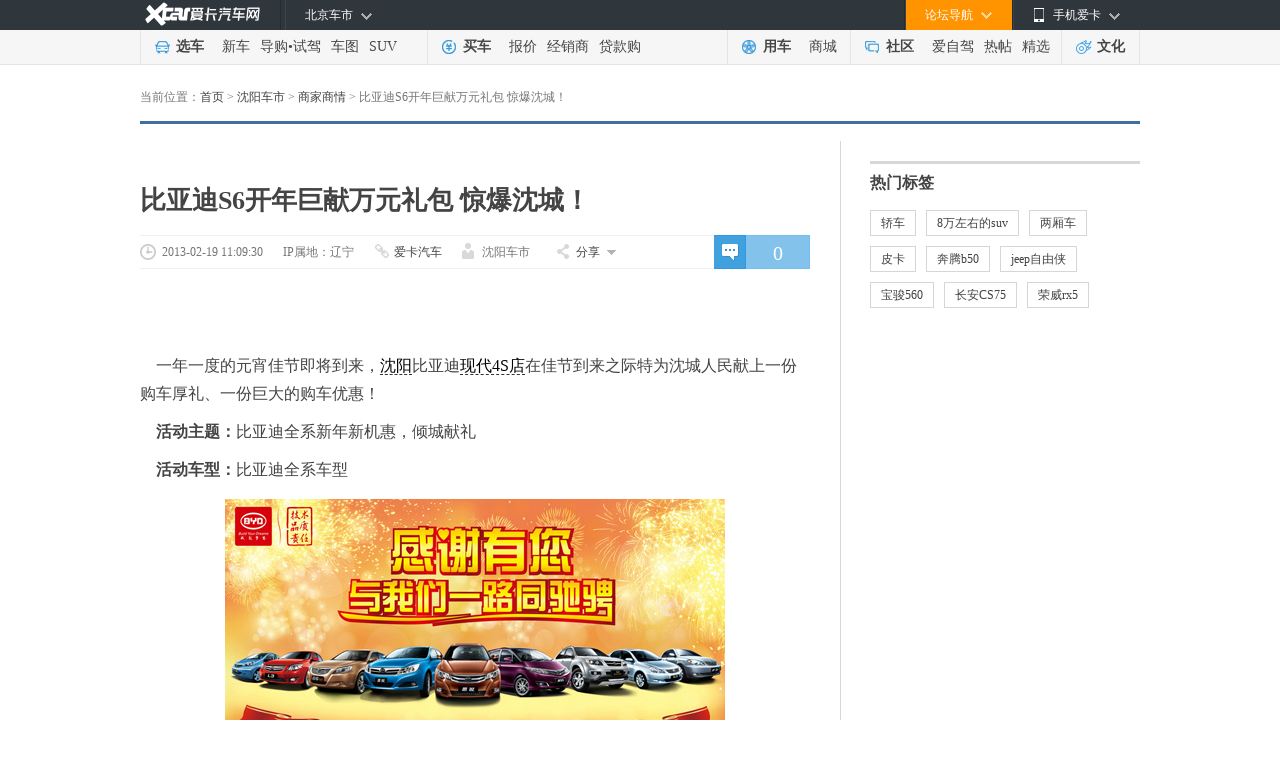

--- FILE ---
content_type: text/html; charset=gb2312
request_url: http://shenyang.xcar.com.cn/201302/news_878121_1.html
body_size: 25865
content:
<!DOCTYPE html>
<html xmlns="http://www.w3.org/1999/html">
<head>
    <meta charset="gb2312" />

    <title>比亚迪S6开年巨献万元礼包 惊爆沈城！_爱卡汽车</title>
            <meta name="keywords" content="比亚迪S6,比亚迪,S6,沈阳比亚迪">
        <meta name="description" content="一年一度的元宵佳节即将到来，沈阳比亚迪现代4S店在佳节到来之际特为沈城人民献上一份购车厚礼、一份巨大的购车优惠！活动主题：比亚迪全系新年新机惠，倾城献礼活动车型：比亚迪全系车型活动时间：2013年2月18日-2">
        
    <link type="text/css" rel="stylesheet" href="//icon.xcar.com.cn/news/css/newstext_v1.css?v=1769909157"/>
	<!--<link type="text/css" rel="stylesheet" href="//icon.xcar.com.cn/news/css/newstext_v3.css" />-->
	<!-- 车系导航样式start-->
	<link type="text/css" rel="stylesheet" href="//icon.xcar.com.cn/news/css/newstext_v3.1.css?v=1769909157" />
	<!-- 车系导航样式 end-->
    <link rel="shortcut icon" href="//icon.xcar.com.cn/favicon.ico?v=201908081910" type="image/x-icon"/>
	<!--引入生成uuid的js文件 -->
	<script src="//icon.xcar.com.cn/2017/guid.js"></script>
        <script src="https://cstaticdun.126.net/load.min.js"></script>
    <script language="javascript">
    var cityid = "63";
    function getCookierl(name){
        var cookieName  = encodeURIComponent(name) + "=",
            cookieStart = document.cookie.indexOf(cookieName),
            cookieValue = null;
        if(cookieStart>-1){
            var cookieEnd = document.cookie.indexOf(";",cookieStart);
            if(cookieEnd == -1){
                cookieEnd = document.cookie.length;
            }
            cookieValue = decodeURIComponent(document.cookie.substring(cookieStart + cookieName.length,cookieEnd));
        }
        return cookieValue;
    }
    </script>
    <script src="//asserts.xcarimg.com/resource/common/header/head/insertHead_gb2312.js"></script>
</head>
<body>
<!-- 通用头部 -->
<link href="//asserts.xcarimg.com/resource/common/header/channel_nav_utf.css?v=202105121446" rel="stylesheet"
  type="text/css" />

<!--header-->

<!-- login-->

<div class="Header_bg" id="totop">

  <div class="Header"> <a href="//www.xcar.com.cn/" title="爱卡汽车" class="Hlogo">
    <img src="" alt="爱卡汽车网" style="width: 90px;height: 29px;display: none;" />
  </a>

    <div class="mmp menubox fr">

      <div class="menutb"> <span class="iphone">手机爱卡</span> </div>

      <div class="mmp_show"> <a href="//app.xcar.com.cn/wap.htm" target="_blank" class="wap">触屏版</a> <a
          href="//app.xcar.com.cn/xcar.htm" target="_blank" class="xcar">爱卡汽车</a> <a
          href="//app.xcar.com.cn/carfinder.htm" target="_blank" class="carfinder">爱买车</a><span
          class="weixin">爱卡微信<i></i></span> </div>

    </div>

    <!-- 论坛导航部分开始 -->

    <div class="mbbs menubox fr" rel="xheaderbbsnavBox">

      <div class="menutb">论坛导航</div>

      <div class="mbbs_show" id="xheaderbbsNav">

        <iframe scrolling="no" frameborder="0" style="width: 822px;" class="nav_daohang" id="daohang" name="daohang"
          marginheight="0" marginwidth="0" border="0" target="_blank" height="552px"></iframe>

      </div>

    </div>

    <!-- 论坛导航部分结束 -->
    <div id="xheaderMessage" class="menubox fr"></div>
    <!-- 车市导航部分开始 -->

    <div class="mcs menubox fl" rel="xheaderchishi">

      <div class="menutb" id="xHeaderIplocation"><a href="//bj.xcar.com.cn/" target="_blank">北京车市</a></div>

      <div class="mcs_show" id="xheadcsdaohang">

        <iframe scrolling="no" frameborder="0" height="171px" style="width: 702px;" id="csdaohang" name="csdaohang"
          marginheight="0" marginwidth="0" border="0" target="_blank"></iframe>

      </div>

    </div>

    <!-- 车市导航部分结束 -->



    <div id="xloginBtn" style="display:none;float:right;height:30px;"></div>



    <div id="xlogininfo" class="muser menubox fr" style=""></div>

  </div>

</div>

<!-- login end -->

<div class="Headnav_bg">

  <div class="Headnav">

    <div class="Hnav_choose">

      <ul>

        <li class="tit"><a href="//newcar.xcar.com.cn/" onclick="clicklog('123948','','');">选车</a></li>

        <li><a href="//info.xcar.com.cn/" onclick="clicklog('123949','','');">新车</a></li>

        <li><a href="//info.xcar.com.cn/guide/" onclick="clicklog('123950','','');">导购</a>&#8226;<a
            href="//drive.xcar.com.cn/" onclick="clicklog('123951','','');">试驾</a></li>

        <li><a href="//newcar.xcar.com.cn/photo/" onclick="clicklog('123952','','');">车图</a></li>

        <li><a href="//suv.xcar.com.cn/" onclick="clicklog('123955','','');">SUV</a></li>

      </ul>

    </div>

    <div class="Hnav_buy">

      <ul>

        <li class="tit"><a href="//newcar.xcar.com.cn/buy/" onclick="clicklog('123956','','');">买车</a> </li>

        <li><a href="//price.xcar.com.cn/" onclick="clicklog('123957','','');">报价</a> </li>

        <li><a href="//dealer.xcar.com.cn/" onclick="clicklog('123958','','');">经销商</a> </li>

        <li><a href="//mall.xcar.com.cn/money" onclick="clicklog('123959','','');">贷款购</a> </li>

        <!--<li><a href="//used.xcar.com.cn/" onclick="clicklog('123960','','');">二手车</a> </li>-->

      </ul>

    </div>

    <div class="Hnav_use cwy_Hnav_use">

      <ul>

        <li class="tit"><a href="//yp.xcar.com.cn/" onclick="clicklog('123961','','');">用车</a></li>

        <li><a href="//mall.xcar.com.cn/" onclick="clicklog('128518','','');">商城</a></li>

      </ul>

    </div>

    <div class="Hnav_inte cwy_Hnav_inte">

      <ul>

        <li class="tit"><a href="//club.xcar.com.cn/" onclick="clicklog('123964','','');">社区</a><i class="H_news"
            style="display:none"></i></li>

        <li><a href="//club.xcar.com.cn/diy/" target="_blank" onclick="clicklog('127784','','');"
            style="position:relative;">爱自驾</a></li>

        <li><a href="//my.xcar.com.cn/thread/hot.htm" target="_blank" onclick="clicklog('123965','','');">热帖</a>
        </li>

        <li><a href="//club.xcar.com.cn/selected/" target="_blank" onclick="clicklog('123966','','');">精选</a> </li>

      </ul>

    </div>

    <div class="Hnav_found">

      <ul>

        <li class="tit"><a href="//culture.xcar.com.cn" onclick="clicklog('126518','','');">文化</a></li>

      </ul>

    </div>

  </div>

</div>


<script src="//asserts.xcarimg.com/resource/common/jquery-1.8.3.min.js"></script><!--header end-->


<!--通用头部-->
<script type="text/javascript">
    function showhidden(id,i){
        var select_obj=document.getElementsByTagName("SELECT");
        if(i==1){
            document.getElementById(id).style.display="block";
        }else{
            document.getElementById(id).style.display="none";
        }
    }
</script>
<!-- 广告 -->
<div class="adset_1000x90" id="div_newd0_js_31" style="margin-top:8px;"></div>

<div  id="div_newd0_js_408"></div>
<div  id="div_newd0_js_1170"></div>
<!-- 广告end -->
<!-- nav begin -->
<div class="current_path">

    <p>当前位置：<a href ='http://www.xcar.com.cn'>首页</a>&nbsp;>&nbsp;<a href='http://shenyang.xcar.com.cn/' target='_blank'>沈阳车市</a>&nbsp;>&nbsp;<a href='http://newcar.xcar.com.cn/list/c785_63/'/>商家商情</a>&nbsp;>&nbsp;<em>比亚迪S6开年巨献万元礼包 惊爆沈城！</em></p></div>

<!-- 车系导航new -->

<!-- /车系导航new -->

<!-- content -->
<div class="article_content clearfix">
<div class="article_left">
<div id="div_newd0_js_395" style="position: relative;margin-bottom: 22px;"></div>
<div id="div_newd0_js_557" style="position: relative;">
</div>
<div class="article" style="width:670px;">
<div class="article_title">
        <h1 >
        比亚迪S6开年巨献万元礼包 惊爆沈城！            </h1>
</div>
<div class="article_info">
            <a href="http://comment.xcar.com.cn/comment.php?nid=878121&ctype=0" class="media_comment" id="commentnum" target="_blank">0</a>
        <div class="article_info_span">
        <span class="pub_date" id="pubtime_baidu">2013-02-19 11:09:30</span>
                    <span style="background-image: none;">IP属地：辽宁</span>
                <span class="media_name"  id="source_baidu"><a href="http://www.xcar.com.cn/" target="_blank" title="爱卡汽车">爱卡汽车</a></span>                            <span class="media_user" id="author_baidu">沈阳车市</span>                <div class="media_share" id="media_share">
            <em><a>分享</a></em>
                            <div class="media_share_list" id="media_share_list">
                    <!-- Baidu Button BEGIN zsl2 -->
                    <div class="bdsharebuttonbox" data-tag="share_1">
                        <i class="bds_weixin" id="zoneclickid_100680" title="分享到微信">微信</i>
                        <a href="#" class="bds_tsina" data-cmd="tsina" title="分享到新浪微博">新浪微博</a>
                        <a href="#" class="bds_qzone" data-cmd="qzone" title="分享到QQ空间">QQ空间</a>
                        <a href="#" class="bds_sqq" data-cmd="sqq" title="分享到QQ好友">QQ好友</a>
                    </div>
                    <!-- Baidu Button END -->
                </div>
                    </div>
    </div>
</div>
<div class="article_ad_2" id="div_newd0_js_33" style="position: relative;">
</div>
<div class="article_ad_2" id="div_newd0_js_529" style="position: relative;">
</div>
<div class="artical_player_wrap" id="newsbody">
<p>&nbsp;&nbsp;&nbsp;&nbsp;一年一度的元宵佳节即将到来，<a href="http://shenyang.xcar.com.cn/" target="_blank" style="color:black;text-decoration:none;border-bottom:1px dashed #333;">沈阳</a>比亚迪<a href="http://dealer.xcar.com.cn/d1000/23.htm" target="_blank" style="color:black;text-decoration:none;border-bottom:1px dashed #333;">现代4S店</a>在佳节到来之际特为沈城人民献上一份购车厚礼、一份巨大的购车优惠！</p>
<p>&nbsp;&nbsp;&nbsp;&nbsp;<strong>活动主题：</strong>比亚迪全系新年新机惠，倾城献礼</p>
<p>&nbsp;&nbsp;&nbsp;&nbsp;<strong>活动车型：</strong>比亚迪全系车型</p>
<p style="text-align: center"><img title="比亚迪" alt="比亚迪" src="https://pic.xcarimg.com/img/news_photo/2013/02/19/R3WY2EROkw4402.jpg" /></p>
<p>&nbsp;&nbsp;&nbsp;&nbsp;<strong>活动时间：</strong>2013年2月18日-2013年2月24日</p>
<p>&nbsp;&nbsp;&nbsp;&nbsp;<strong>优惠项目：</strong></p>
<p>&nbsp;&nbsp;&nbsp;&nbsp;<a href="http://newcar.xcar.com.cn/258/" target="_blank" style="color:black;text-decoration:none;border-bottom:1px dashed #333;">F0</a>车型：购车就送全险（交强+商业险），将省钱进行到底</p>
<p>&nbsp;&nbsp;&nbsp;&nbsp;<a href="http://newcar.xcar.com.cn/price/pb27/" target="_blank" style="color:black;text-decoration:none;border-bottom:1px dashed #333;">L3</a>车型：（现金优惠or实用大餐等您尝）</p>
<p>&nbsp;&nbsp;&nbsp;&nbsp;<a href="http://newcar.xcar.com.cn/1087/" target="_blank" style="color:black;text-decoration:none;border-bottom:1px dashed #333;">S6</a>车型：万元空前礼包，惊暴沈城</p>
<p>&nbsp;&nbsp;&nbsp;&nbsp;<a href="http://newcar.xcar.com.cn/1113/" target="_blank" style="color:black;text-decoration:none;border-bottom:1px dashed #333;">G6</a>车型：<a href="http://www.xcar.com.cn/forumdisplay.php?fid=30" target="_blank" style="color:black;text-decoration:none;border-bottom:1px dashed #333;">保险</a>+精美车饰=双重礼</p>
<p>&nbsp;&nbsp;&nbsp;&nbsp;具体优惠程度活动当日公布，天降良机，错过绝不再来</p>
<p>&nbsp;&nbsp;&nbsp;&nbsp;<strong>特别惊喜：</strong></p>
<p>&nbsp;&nbsp;&nbsp;&nbsp;1．每款车型一台特价车 先到先得</p>
<p>&nbsp;&nbsp;&nbsp;&nbsp;2．元宵佳节期间购车送精美元宵礼盒（多买多得^-^）</p>
<p>&nbsp;&nbsp;&nbsp;&nbsp;3．原装<a href="http://yp.xcar.com.cn/" target="_blank" style="color:black;text-decoration:none;border-bottom:1px dashed #333;">汽车用品</a>全场8折</p>
<p>&nbsp;&nbsp;&nbsp;&nbsp;<strong><a href="http://newcar.xcar.com.cn/price/b30/" target="_blank" style="color:black;text-decoration:none;border-bottom:1px dashed #333;">比亚迪汽车</a>质保优势：</strong></p>
<p style="text-align: center"><img title="比亚迪" alt="比亚迪" src="https://pic.xcarimg.com/img/news_photo/2013/02/19/yo3C5dVY904634.jpg" /></p>
<p>&nbsp;&nbsp;&nbsp;&nbsp;<strong>活动说明：</strong></p>
<p>&nbsp;&nbsp;&nbsp;&nbsp;1．由于部份车型库存有限，如想活动期间购车可前来本店订购。</p>
<p>&nbsp;&nbsp;&nbsp;&nbsp;2．活动结束后购车无权享受本次活动的具体内容。</p>
<p>&nbsp;&nbsp;&nbsp;&nbsp;<strong>沈阳比亚迪<a href="http://www.xcar.com.cn/" target="_blank" style="color:black;text-decoration:none;border-bottom:1px dashed #333;">汽车</a>现代<a href="http://dealer.xcar.com.cn/" target="_blank" style="color:black;text-decoration:none;border-bottom:1px dashed #333;">4S店</a></strong></p>
<p>&nbsp;&nbsp;&nbsp;&nbsp;<strong>本店地址：</strong>沈阳市铁西区北二路启工街&nbsp;&nbsp;</p>
<p>&nbsp;&nbsp;&nbsp;&nbsp;<strong>咨询QQ：</strong><font style="color: #ff0000">806801518</font></p>
<p>&nbsp;&nbsp;&nbsp;&nbsp;<strong>活动热线：</strong><font style="color: #ff0000">024-25517666 &nbsp;25517999</font></p>
<p><iframe height="356" src="http://info.xcar.com.cn/activity/signup_iframe.php?aid=132" frameborder="0" width="559" style="background-color: transparent"></iframe></p><!-- 以上信息来自 -->
<!-- end -->
<!--询底价begin-->
</div>


        <div class="article_keys">
            <span class="article_keys_edit" id="editor_baidu">责任编辑：沈阳车市</span>
        </div>
    
    <div class="w_praise clearfix">
        <!-- 去掉a标签active类，即赞一个样式，我要收藏同理 -->
        <div class="w_praise_btn"><a  href="javascript:void(0)" id="praise_bottom"><i id="praised_bottem">赞一个</i><i class="w_add_one"  id="addone_bottom">+1</i></a></div>
        <div class="w_collect_btn" id="col_bool_bottom"><a id="collection_bottom" href="javascript:void(0)">收藏本文</a></div>
    </div>
    <div class="w_share">
        <em>分享给好友：</em>
        <!-- Baidu Button BEGIN zsl2 -->
        <div class="bdsharebuttonbox bdshare-button-style0-32" data-tag="share_2" data-bd-bind="1398243612765">
            <div class="whynewcon"><i id="zoneclickid_100682" title="分享到微信" class="bds_weixin" href="#"></i></div>
            <a href="#" class="bds_tsina" data-cmd="tsina" title="分享到新浪微博"></a>
            <a href="#" class="bds_qzone" data-cmd="qzone" title="分享到QQ空间"></a>
            <!-- <a href="#" class="bds_tqq" data-cmd="tqq" title="分享到腾讯微博"></a> -->
            <a href="#" class="bds_sqq" data-cmd="sqq" title="分享到QQ好友"></a>
        </div>
        <div id="w_new0" class="w_new w_newBottom" style="display: none;left:-34px">
            <div class="pl">
                <span class="whyclose"><a href="javascript:void(0);"></a></span>
                <span class="shytitle">打开微信，用“扫一扫”扫描二维码，打开页面后分享到朋友圈。</span>
                <img src="//icon.xcar.com.cn/2011newcar/images/auto/ps_logo.jpg" width="187px" height="187px" class="weixinImg"/>
                <div class="whyknow"><b class="whyicon"></b>
                    <a id="zoneclickid_100682" href="javascript:void(0)" target="_blank">还不知道怎么用&gt;&gt;</a>
                </div>
            </div>
            <div class="weixintop"></div>
        </div>
        <!-- Baidu Button END -->
        <!--更多同类文章-->
        <a href="http://newcar.xcar.com.cn/list/c785_63/" target="_blank" class="newcar_more">更多&nbsp;<i>商家商情</i>&nbsp;文章&gt;&gt;</a>    </div>


<div  id="div_newd0_js_396"></div>
<div id="div_newd0_js_37"></div>

</div>
</div>
<div class="article_right" id="part_right">
<div  id="div_newd0_js_34" style="margin-bottom: 10px;"></div>
<div  id="div_newd0_js_664" ></div>
<!-- 车型 end -->
<div id="div_newd0_js_35"></div>

<div class="mt10" id="div_newd0_js_36"></div>
<!-- 热门车型 -->
<!-- end -->
<!-- 最新行情or最新文章 begin -->
<!--  <div class="list_news">
    <div class="car_hot_title car_hot">
        <span></span>
    </div>
    <ul style="display: block;">
        </div>-->
<!-- 最新行情or最新文章 end -->
<!--热门标签 begin-->
<div class="hot_tag" style="padding-bottom:0;margin-top:20px;margin-bottom:20px;">
    <div class="car_hot car_hot_title"><span>热门标签</span></div>
    <ul class="hot_tags clearfix">
        <li><a href='http://newcar.xcar.com.cn/car/0-0-0-0-0-0-10-0-0-0-0-0/' target='_blank'>轿车</a></li>
<li><a href='http://newcar.xcar.com.cn/car/26-0-0-0-0-0-7-0-0-0-0-0/' target='_blank'>8万左右的suv</a></li>
<li><a href='http://newcar.xcar.com.cn/car/0-4-0-0-0-0-0-0-0-0-0-0/' target='_blank'>两厢车</a></li>
<li><a href='http://newcar.xcar.com.cn/car/0-0-0-0-0-0-13-0-0-0-0-0/' target='_blank'>皮卡</a></li>
<li><a href='http://newcar.xcar.com.cn/969/' target='_blank'>奔腾b50</a></li>
<li><a href='http://newcar.xcar.com.cn/3094/' target='_blank'>jeep自由侠</a></li>
<li><a href='http://newcar.xcar.com.cn/2834/' target='_blank'>宝骏560</a></li>
<li><a href='http://newcar.xcar.com.cn/2390/' target='_blank'>长安CS75</a></li>
<li><a href='http://newcar.xcar.com.cn/3219/' target='_blank'>荣威rx5</a></li>
    </ul>
</div>
<!--热门标签 end-->
<!--精彩活动-->
<div id="div_newd0_js_1931">
 <div class="activity_r" id="eaAD">
	<div class="activity_r_title"><span>精彩活动</span></div>
	<a href="javascript:void(0)" class="leftbtn" id="leftbtn_rec"><span></span></a>
	<a href="javascript:void(0)" class="rightbtn" id="rightbtn_rec"><span></span></a>
	<div class="activity_view" id="focus_frame">
		<ul id="focus_drawer">
			<li>
				<div id="div_newd0_js_1621"></div>
			</li>
			<li>
				<div id="div_newd0_js_1622"></div>
			</li>
			<li>
				<div id="div_newd0_js_1623"></div>
			</li>
			<li>
				<div id="div_newd0_js_1624"></div>
			</li>
			<li>
				<div id="div_newd0_js_1625"></div>
			</li>
			<li>
				<div id="div_newd0_js_1626"></div>
			</li>
		</ul>
	</div>
	<div class="activity_slider" id="rec_hot_sider">
		<a href="javascript:void(0)" class="" rel="1"></a>
		<a href="javascript:void(0)" class="" rel="2"></a>
		<a href="javascript:void(0)" class="" rel="3"></a>
		<a href="javascript:void(0)" class="" rel="4"></a>
		<a href="javascript:void(0)" class="" rel="5"></a>
		<a href="javascript:void(0)" class="" rel="6"></a>
	</div>
	
</div>
</div>
<!--精彩活动 end-->

</div>
</div>
<!-- end -->
<script type="text/javascript">
  var jqueryname = $
</script>
<script src="//js.xcar.com.cn/tools/public_func.js"></script>
<script src="//asserts.xcarimg.com/resource/common/xlogin_box.js?v=201901071324"></script>
<div class="content_nt mar_top8">
  <div class="footer_nt">
    <p>
      <a href="//www.xcar.com.cn/about/us/" target="_blank" rel="nofollow"
        >关于爱卡</a
      >|<a href="//www.xcar.com.cn/about/job/" target="_blank" rel="nofollow"
        >招贤纳士</a
      >|<a
        href="//www.xcar.com.cn/about/contact/"
        target="_blank"
        rel="nofollow"
        >联系我们</a
      >|<a href="//www.xcar.com.cn/about/links/" target="_blank">友情链接</a>|<a
        href="//newcar.xcar.com.cn/"
        target="_blank"
        >选车中心</a
      >|<a href="//newcar.xcar.com.cn/photo/" target="_blank">汽车图片</a>|<a
        href="//club.xcar.com.cn/"
        target="_blank"
        >汽车论坛</a
      >|<a href="//www.xcar.com.cn/about/sitemap/" target="_blank">站点地图</a
      >|<a
        href="//my.xcar.com.cn/total_station_feedback.php"
        target="_blank"
        rel="nofollow"
        >意见反馈</a
      >|<!-- <a href="//www.xcar.com.cn/chezhan/beijing/" target="_blank">北京车展</a
      >|<a href="//www.xcar.com.cn/chezhan/guangzhou/" target="_blank"
        >广州车展</a
      >| --><a href="//dw.xcar.com.cn/adcount.php?id=178" target="_blank"
        >手机爱卡</a
      ><br />&copy;2002-<em id="fullYear">2021</em> www.xcar.com.cn All rights
      reserved. 北京智德典康电子商务有限公司（爱卡汽车） 版权所有.<input
        type="hidden"
        id="ICP"
        value="京ICP证：010391 号"
      />&nbsp; 021-56776072 <br /><a
        rel="nofollow"
        target="_blank"
        href="http://www.beian.gov.cn/portal/registerSystemInfo?recordcode=11010102004670"
        style="
          display: inline-block;
          text-decoration: none;
          height: 20px;
          line-height: 20px;
        "
        ><img
          src="//pic.xcarimg.com/img/07news/2017/04/21/457569f0a77c57f56dbc337a1ead2f68.png"
          style="float: left"
        />京公网安备 11010102004670号</a
      ><a
        rel="nofollow"
        href="//www.xcar.com.cn/register/terms.htm"
        target="_blank"
        >用户服务协议</a
      ><a
        rel="nofollow"
        href="//www.xcar.com.cn/register/yinsi.htm"
        target="_blank"
        >隐私权声明</a
      >
      <br />互联网违法和不良信息举报方式：电话：021-56776072  邮箱：complaint@xcar.com.cn
    </p>
  </div>
</div>
<script src="//js.xcar.com.cn/login/msg.js"></script>
<script src="//js.xcar.com.cn/login/header2015.js?d=2090116"></script>

<script>
  jqueryname('#xlogin').live('click', function () {
    jqueryname('.login').xLoginBox({
      func: function () {
        jqueryname('#xlogininfo').attr('style', '')
        callLoginScript.call(null)
        reloadMsgInfo.call(null)
      },
      args: [],
      show: true,
    })
  })
  var footer_fullyear = new Date().getFullYear()
  $('#fullYear').text(footer_fullyear)
</script>
<script
  type="text/javascript"
  src="//msg.xcar.com.cn/newpop/msg_tip_new_forbbs.php?type=cms"
></script>
<script>
  var irs_ua = 'UA-aika-190003' //客户项目编号,由系统生成
  ;(function () {
    var ra = document.createElement('script')
    ra.type = 'text/javascript'
    ra.async = true
    ra.src = '//asserts.xcarimg.com/resource/common/statistic/iwt-min.js' //iwt_1.0.3.js的URL位置，请客户自行托管JS文件，修改此值
    var s = document.getElementsByTagName('script')[0]
    s.parentNode.insertBefore(ra, s)
  })()
</script>
<script
  src="//js.xcar.com.cn/source/info/js/clearCookie.js?t=0627"
  type="text/javascript"
></script>
<script type="text/javascript">
  var _bdhmProtocol =
    'http:' == document.location.protocol ? ' http://' : ' https://'
  document.write(
    unescape(
      "%3Cscript src='" +
        _bdhmProtocol +
        "hm.baidu.com/h.js%3F53eb54d089f7b5dd4ae2927686b183e0' type='text/javascript'%3E%3C/script%3E"
    )
  )
</script>
<script>
  ;(function () {
    var bp = document.createElement('script')
    var curProtocol = window.location.protocol.split(':')[0]
    if (curProtocol === 'https') {
      bp.src = 'https://zz.bdstatic.com/linksubmit/push.js'
    } else {
      bp.src = 'http://push.zhanzhang.baidu.com/push.js'
    }

    var s = document.getElementsByTagName('script')[0]
    s.parentNode.insertBefore(bp, s)
  })()
</script>

<script language="javascript" src="//dx0.xcar.com.cn/dsp/adpc?appId=M7nuyi&deviceType=2&posId=1170&dx_ggw_area_id=63&id=697eaba52c4d8&ip=18.119.121.107&site_page=http%3A%2F%2Fshenyang.xcar.com.cn%2F201302%2Fnews_878121_1.html&site_ref=&did="></script>
<script language="javascript" src="//dx0.xcar.com.cn/dsp/adpc?appId=M7nuyi&deviceType=2&posId=31,33,34,35&dx_ggw_area_id=63&id=697eaba52c518&ip=18.119.121.107&site_page=http%3A%2F%2Fshenyang.xcar.com.cn%2F201302%2Fnews_878121_1.html&site_ref=&did="></script>
<script language="javascript" src="//dx0.xcar.com.cn/dsp/adpc?appId=M7nuyi&deviceType=2&posId=36,395,396,408&dx_ggw_area_id=63&id=697eaba52c555&ip=18.119.121.107&site_page=http%3A%2F%2Fshenyang.xcar.com.cn%2F201302%2Fnews_878121_1.html&site_ref=&did="></script>
<script language="javascript" src="//dx0.xcar.com.cn/dsp/adpc?appId=M7nuyi&deviceType=2&posId=529,557,664&dx_ggw_area_id=63&id=697eaba52c593&ip=18.119.121.107&site_page=http%3A%2F%2Fshenyang.xcar.com.cn%2F201302%2Fnews_878121_1.html&site_ref=&did="></script>
<script language="javascript" src="//dx0.xcar.com.cn/dsp/adpc?appId=M7nuyi&deviceType=2&posId=1621,1622,1623&dx_ggw_area_id=63&id=697eaba52c5f5&ip=18.119.121.107&site_page=http%3A%2F%2Fshenyang.xcar.com.cn%2F201302%2Fnews_878121_1.html&site_ref=&did="></script>
<script language="javascript" src="//dx0.xcar.com.cn/dsp/adpc?appId=M7nuyi&deviceType=2&posId=1624,1625,1626&dx_ggw_area_id=63&id=697eaba52c642&ip=18.119.121.107&site_page=http%3A%2F%2Fshenyang.xcar.com.cn%2F201302%2Fnews_878121_1.html&site_ref=&did="></script>

<!--对联-->
<script>
    var i_flash = false;//是否支持flash
    try{
        var ie_flash = new ActiveXObject('ShockwaveFlash.ShockwaveFlash');
        i_flash = true;
    }catch(e){
        if (navigator.plugins) {
            for (var i=0; i < navigator.plugins.length; i++) {
                if (navigator.plugins[i].name.toLowerCase().indexOf("shockwave flash") >= 0) {
                    i_flash = true;
                }
            }
        }
    }
function updateUserStats()
{};
</script>

<script>
    if (i_flash) {    //如果支持flash
       // document.write('<script src="http://d0.xcar.com.cn/adpush/push/ad.php?pid=408&pushtype=citycar&cid=" language="javascript"></scr'+'ipt>');
    }
</script>
    <script>
        pserid = 0        //新闻页的关注
        if(BrowserInfo.name=='msie' && BrowserInfo.version=='6'){
            var isie6=true;
        }
        else{
            var isie6=false;
        }
        function debuglog(msg){
            //if(console)(console.log(msg));
            //if(isie6){    alert(msg);    }
        }
        var $D = function(id){ try {_I(id).parentNode.removeChild(_I(id));}catch(e){} }
        var attentionCarS=0;
        var pageinit = 0;
        //新闻主功能
        var newsapp = {};
        newsapp.Attention={
            carurl:'https://hezuo.xcar.com.cn/news/attentionv1.php?pserid=',
            carsId:'attentionCar',
            carisguanzhu : function () {//是否关注
                debuglog('carisguanzhu');
                sUrl = newsapp.Attention.carurl + pserid +'&action=isguanzhu'+'&rnd=' + Math.random();
                carsId =newsapp.Attention.carsId;
                loadScript({url:sUrl,id:carsId,callback:newsapp.Attention.carsetgz});
            },
            caraddgz : function () {//添加关注

                sUrl = newsapp.Attention.carurl + pserid + '&action=SetGuanzhu&c=insert'+'&rnd=' + Math.random();
                carsId =newsapp.Attention.carsId;
                loadScript({url:sUrl,id:carsId,callback:newsapp.Attention.carsetgz});

            },
            carcancelgz : function () {//取消关注
                sUrl = newsapp.Attention.carurl + pserid+ '&action=SetGuanzhu&c=del'+'&rnd=' + Math.random();
                carsId =newsapp.Attention.carsId;
                loadScript({url:sUrl,id:carsId,callback:newsapp.Attention.carsetgz});
            },
            carLogin : function () {
                $("#attention_car_a").xLoginBox({
                    func:logClick,
                    args:['回调1','回调2'],
                    show:false,
                    url:addgetparam('loginact=carguangzhu&t='+Date.parse(new Date()))
                });
            },
            carsetgz : function () {//设置状态
                $D(newsapp.Attention.carsId);
                //alert('initstate'+initstate);
                //alert('attentionCarS'+attentionCarS);
                //debuglog('attentionCarS'+attentionCarS);
                var obja = document.getElementById('attention_car_a');
                var state;
                state = attentionCarS;
                if(state==1 || state==2){//关注成功

                    obja.className='attention_b3';
                    obja.style.display = 'none';
                    obja.style.display = '';
                    if(state==1){
                        $(".attention_yes").fadeIn(300).delay(500).fadeOut(300);
                        $("#gz_car_num").html(parseInt($("#gz_car_num").html()) + 1);
                    }
                    obja.onclick = function (event){
                        var event = event || window.event;
                        if(event.preventDefault){    // !IE
                            event.preventDefault();
                        }else{    //IE
                            event.returnValue = false;
                        }
                        //取消关注
                        newsapp.Attention.carcancelgz();

                    }

                }else if(state==3 || state==0 ){//取消成功
                    if(state==3){//取消关注的动作
                        obja.className = 'attention_b1';
                        obja.style.display = 'none';
                        obja.style.display = '';

                        $("#gz_car_num").html(parseInt($("#gz_car_num").html()) - 1);
                    }

                    obja.onclick = function (event){
                        var event = event || window.event;
                        if(event.preventDefault){    // !IE
                            event.preventDefault();
                        }else{    //IE
                            event.returnValue = false;
                        }
                        newsapp.Attention.caraddgz();

                    };
                    obja.onmouseover = function(){};
                    obja.onmouseout  = function(){};

                }else if(state==30){
                    alert("您已关注了三十辆车，到达关注上限了。");
                }
                pageinit=1;
            }

        }

        newsapp.collect={

        }
        function addgetparam (argument) {
            baseurl = decodeURIComponent(document.URL)
            baseurl = baseurl.split('?');
            if(baseurl[1]){
                baseurl = baseurl[0]+'?'+argument+'&'+baseurl[1]
            }else{
                baseurl = baseurl[0]+'?'+argument;
            }
            return encodeURIComponent(baseurl);


        }
        function logClick(a,b){
            debuglog('logClick');
            $("#attention_car_a").unbind();
            newsapp.Attention.caraddgz();//加关注
            url = 'http://www.xcar.com.cn/site_js/new_login2011_header.php';
            callback = '';
            suicide = 1;
            loadScript(url,callback,suicide);
        }


        newsapp.IsLogin = {
            checklogin : function () {
                var login = getCookie('_discuz_uid');
                return login;

            },
            carLogin : function () {
                debuglog('carLogin');
                $("#attention_car_a").xLoginBox({
                    func:logClick,
                    args:['回调1','回调2'],
                    show:false,
                    url:addgetparam('loginact=carguangzhu&t='+Date.parse(new Date()))
                })
            },
            collectLogin : function() {
                $("#attention_car_a").xLoginBox({
                    func:logClick,
                    args:['回调1','回调2'],
                    show:false,
                    url:addgetparam('loginact=collect')
                });
            }
        };

        (function () {
            if(typeof pserid!='undefined' && parseInt(pserid)>0){
                if (newsapp.IsLogin.checklogin()) {
                    //newsapp.Attention.person();
                    debuglog('login');
                    newsapp.Attention.carisguanzhu();

                } else {
                    debuglog('not login');
                    newsapp.IsLogin.carLogin();
                    //newsapp.IsLogin.collectLogin();

                }
            }

        })();

    </script>

<!--
<script>

    //随动
    function element_fixed(o,C){
        var s = window.navigator.userAgent.toLowerCase().match(/msie ([\d.]+)/);
        isIE6 = (s != null && typeof s[0] == 'string' && s[0]=='msie 6.0');
        function addHandler(element,type,handler){
            if(element.addEventListener){    // !IE
                element.addEventListener(type,handler,false);
            } else if(element.attachEvent){    // IE
                element.attachEvent('on'+type,handler);
            } else {    //DOM0级
                element['on'+type] = handler;
            }
        };
        function $chk(attr){
            return typeof attr != 'undefined'?true:false;
        }
        if(typeof o != "object" && typeof o.element == 'undefined')return false;
        var doc  = document;
        var docE = doc.documentElement;
        var e    = o.element;
        var es   = e.style;
        var Int  = parseInt;
        if($chk(o.zIndex))es.zIndex = o.zIndex; else es.zIndex = 2147483583;
        if($chk(o.width))es.width = o.width;
        if($chk(o.height))es.height = o.height;
        if(isIE6){
            es.position = "absolute";
            if($chk(o.left))var left = es.left = o.left;
            if($chk(o.top))var top = es.top = o.top;
            if($chk(o.right))var left = es.left = Int(docE.clientWidth)  - Int(e.offsetWidth);
            if($chk(o.bottom))var top = es.top  = Int(docE.clientHeight) - Int(e.offsetHeight) - Int(o.bottom);
            if(typeof window.onscroll == 'function')var CF = window.onscroll;
            addHandler(window,'scroll',function(){
                if(typeof CF == 'function')CF();
                var scrollTop  = docE.scrollTop;
                var scrollLeft = docE.scrollLeft;
                if($chk(o.top) || $chk(o.bottom))es.top  = ( Int(scrollTop)  + Int(top)  ) + "px";
                if($chk(o.left) || $chk(o.right))es.left = ( Int(scrollLeft) + Int(left) ) + "px";
            });
        }else{
            if($chk(o.left))es.left = o.left;
            if($chk(o.top))es.top = o.top;
            if($chk(o.right))es.right = o.right;
            if($chk(o.bottom))es.bottom = o.bottom;
            es.position = 'fixed';
        }
        if(typeof C == 'function')C();
    }
    var right_newcar = document.getElementById('right_newcar');
    element_fixed({element:right_newcar,top:'300px',width:'270px'});
    var part_right = document.getElementById('part_right');
    var right_newcar_top = 300;
    function getAbsTop(obj){
        var top=obj.offsetTop;
        while(obj.offsetParent != null){
            obj = obj.offsetParent;
            top += obj.offsetTop;
        }
        return top;
    }
    function right_show_hiden(right_newcar_top){
        return parseInt( part_right.offsetHeight + getAbsTop(part_right) - right_newcar_top );
    }
    addHandler(window,'scroll',function(){
        if(parseInt(document.body.scrollTop+document.documentElement.scrollTop) < right_show_hiden(right_newcar_top)){
            right_newcar.style.display = 'none';
        }else{
            right_newcar.style.display = '';
        }
    });
</script>-->

<script type="text/javascript">
    //百度分享--微信
    var bds_config = {
        'bdDes':'比亚迪S6开年巨献万元礼包 惊爆沈城！ （分享自 @爱卡汽车）',
        'bdText':'比亚迪S6开年巨献万元礼包 惊爆沈城！ （分享自 @爱卡汽车）',
        'snsKey':{'tsina':'3506466738','tqq':'310088674'}
    };
    // zsl2 three
    window._bd_share_config={
        common : {
            "bdSnsKey":{'tsina':'3506466738','tqq':'310088674'},
            'bdDes':'比亚迪S6开年巨献万元礼包 惊爆沈城！ （分享自 @爱卡汽车）',
            "bdText":'比亚迪S6开年巨献万元礼包 惊爆沈城！ （分享自 @爱卡汽车）',
            "bdMini":"2",
            "bdMiniList":false,
            "bdPic":"",
            "bdStyle":"0",
            "bdSize":"32"
        },
        share : [{
            "tag" : "share_1",
            "bdStyle" : "0",
            "bdSize" : 16
        },{
            "tag" : "share_2",
            "bdStyle" : "0",
            "bdSize" : 32
        }]
    };with(document)0[(getElementsByTagName('head')[0]||body).appendChild(createElement('script')).src='//asserts.xcarimg.com/resource/common/share/static/api/js/share.js?v=89860593.js?cdnversion='+~(-new Date()/36e5)];

    $(function(){
        // 新增分享按钮
        $('div.whynewcon').hover(function(){
            var $t = $('#w_new0');
            if ($(".weixinImg").attr("src")=="//icon.xcar.com.cn/2011newcar/images/auto/ps_logo.jpg")
            {

                 $(".weixinImg").attr("src","http://hezuo.xcar.com.cn/index.php?partner=qrcode&url=http%3A%2F%2Fa.xcar.com.cn%2Finfo%2F201302%2F878121-1.html%3Ftypeid%3D1");
            }
              $t.show();
        },function(){
            $('#w_new0').hide();
        });

        $('#w_new0').hover(function(){
            $(this).show();
        },function(){
            $(this).hide();
        });

        // 引导图
        var $gd=$('.ft_c_guide');
        var gdck = getCookie('ft_c_guide');
        if(gdck===null) {
            $gd.show();
            $gd.children('a').click(function(ev){ev.stopPropagation();ev.preventDefault(); $(this.parentNode).hide();});
            var date = new Date();
            date.setTime(date.getTime()+365*24*3600*1000);
            setCookie('ft_c_guide','1',date,'/','.xcar.com.cn',null);
        }else{
            $gd.hide();
        }

        var st=null;
        //微信
        $("div.whynewcon").click(function(ev){
            var $t = $('#w_new0');
            if($t.is(':visible')) {
                $t.hide();
            }else{
                var tpos=$(this).offset().top - $(document).scrollTop(),
                    bpos=$(window).height()-tpos;
                $t.show();
                if(tpos > 321 || tpos> bpos ) {
                    $t.removeClass('w_newTop').addClass('w_newBottom');
                }else{
                    $t.removeClass('w_newBottom').addClass('w_newTop');
                }
            }
            ev.stopPropagation();
        });
        $(document).click(function(ev){
            $('#w_new0').hide();
        });

        $(".whyclose a").click(function(){
            $(this).closest(".w_new").hide();
        });

        $('div.whyknow > a').click(weixin_url);
        $('.bds_weixin')[0].onclick =weixin_url;
        function weixin_url(){
            var url='http://hezuo.xcar.com.cn/index.php?partner=weixin_share';
            url+='&url='+encodeURIComponent(location.href);
            url+='&title='+encodeURIComponent(document.title);
            url+='&zoneclick='+this.id.substr('zoneclickid_'.length);
            if(this.tagName.toLowerCase() === 'a') {
                url+='#user_guide';
            }
            window.open(url);
            return false;
        }
    });
</script>
<script src="//icon.xcar.com.cn/news/js/newShow.js"></script>
<script type="text/javascript">
    if(document.getElementById("auto_lists") != null){
        var c_Height = getOffsetHeight("auto_lists");
        if(c_Height < 200){
            $(".list").css("height","auto");
        }else{
            $(".list").css("height","150px");
        }
    }
</script>
<!-- 公用函数 -->
<script src="//js.xcar.com.cn/tools/public_func.js"></script>
<script src="//js.xcar.com.cn/focus/r5.min.js"></script>
<script src="//js.xcar.com.cn/tools/jsonp.js"></script>
<script src="//dealer.xcar.com.cn/jsinclude/md5.js"></script>
<script>
    $("#appsubmit").click(function()
    {
        var mname=$("#mname").val();
        var province_id=$("#province_id").val();
        var city_id=$("#city_id").val();
        var sname=$("#sname").val();
        var  ra=$('input[name="ra"]:checked').val();
        var email=$("#email").val();
        var mobile=$("#mobile").val();
        var intro =$("#intro").val();
        var deaid=$("#deaid").val();
        var temp = $('#intro').attr('defaultValue');
        var uvs=getCookierl('_Xdwuv');
        var uv_firstv_refer = $('input[name="uv_firstv_refer"]').val();
        var ip = $('input[name="ip"]').val();
        //var uvs=getCookie('_Xdwuv');
		var gid = new GUID();
        var uuid = gid.newGUID();

        if (intro === temp) {

            intro = '';
        }

        var len     =   DataLength($("#intro")[0]);
        var len_name=   DataLength($("#sname")[0]);


        var is_cms = $("#is_cms").val();
        // var patrn=/^[0-9]{11}$/;
        var patrn=/^1(([34578]{1}[0-9]{1})|(66|98|99))[0-9]{8}$/; //新增号码段
        var paten =/^([a-zA-Z0-9]+[_|\_|\.]?)*[a-zA-Z0-9]+@([a-zA-Z0-9]+[_|\_|\.]?)*[a-zA-Z0-9]+\.[a-zA-Z]{2,3}$/;

		clicklog('dealer',uuid,'');

        if(mname=='')
        {
            alert('目标车型必须选择');
            return false;
        }else if(len_name>4||len_name<1){
            alert('姓名长度错误');
            $("#sname").focus();
            return false;
        }else if(province_id=='0')
        {
            alert('省必须选择');
            return false;
        }else if(city_id=='0')
        {
            alert('市必须选择');
            return false;
        }else if(sname=='')
        {
            alert('姓名必须填写');
            return false;
        }else if(!ra)
        {
            alert('性别必须选择');
            return false;
        }else if(mobile=='')
        {
            alert('手机号必须填');
            return false;
        }
        else if (!patrn.exec(mobile))
        {
            $("#mob").html("手机格式错误！");
            $("#mob").show();
            $("#mobile").focus();
        }else if(email!='' && !paten.exec(email))
        {
            $("#err_email").html("邮箱格式错误！");
            $("#err_email").show();
            $("#email").focus();

        }else if(len>100)
        {
            $("#err_intro").html("请不要超过100个汉字！");
            $("#err_intro").show();
            $("#intro").focus();

        }else{
            var zg_mobile = hex_md5(mobile);
            var zg_pbid = 0;
            var zg_pbname = "";
            var zg_pserid = 0;;
            var zg_psname = "";
            var zg_mid_id = mname;   
            var zg_mname = $("#mname").find("option:selected").html();
            var zg_city_id = city_id;
            var zg_city_name = $("#city_id").find("option:selected").html();;
            var zg_dealer_num = 0;
            var zg_dealer_list = "";
            var zg_dname_list = "";
                            var zhugeData = {
                    key: 'bottom_price_click', 
                        data: {
                            "page_title":document.title,
                           "page_name":"询底价页",
                                    "brand":zg_pbname,
                                    "brand_id":zg_pbid,
                                    "series":zg_psname,
                                    "series_id":zg_pserid,
                                    "model":zg_mname,
                                    "model_id":zg_mid_id,
                                    "phone_number":zg_mobile,
                                    "shops":zg_dname_list,
                                    "shop_ids":zg_dealer_list,
                                    "shops_number":zg_dealer_num,
                                    "current_city":zg_city_name,
                                    "current_city_id":zg_city_id,
                                }
                            };
                            console.log(JSON.stringify(zhugeData));
                            x_tongji(zhugeData);
            var zg_ct = Date.now();  
            var zg_sid = zhuge.getSid(); 
            var zg_did = zhuge.getDid()
            var zg_pl = "pc";
            var zg_cuid = $('input[name="zg_cuid"]').val();
            var tj_referer = "";
            var referrer_domain = "";
        var utm_source = "";
        var utm_medium = "";
        var utm_campaign = "";
        var utm_content = "";
        var utm_term = "";
        
                try{
                    var zg_utm_string = decodeURIComponent(getCookietj("zg_8f3d0255011c4bc5bae66beca6584825"));       
            if(zg_utm_string != ""){
                    var zg_utm_obj = JSON.parse(zg_utm_string);
                    var utm =  JSON.parse(zg_utm_obj.utm);
                    if(zg_utm_obj.referrerDomain != "" && zg_utm_obj.referrerDomain != undefined){
                       referrer_domain = utm.$referrer_domain;  
                    }
                    if(utm.$utm_source != undefined){
                        utm_source = utm.$utm_source;  
                    }
                    if(utm.$utm_medium != undefined){
                        utm_medium = utm.$utm_medium;  
                    }
                    if(utm.$utm_campaign != undefined){
                        utm_campaign = utm.$utm_campaign;  
                    }
                    if(utm.$utm_content != undefined){
                        utm_content = utm.$utm_content;  
                    }
                    if(utm.$utm_term != undefined){
                        utm_term = utm.$utm_term;  
                    }
                }
                }catch(err){
                    console.log(zg_utm_string);
                    console.log(err);
                }
        
         var zg_url = encodeURIComponent(document.URL);
        var zg_ref = encodeURIComponent(document.referrer);
            var data = {utm_term:utm_term,utm_content:utm_content,utm_campaign:utm_campaign,utm_medium:utm_medium,utm_source:utm_source,referrer_domain:referrer_domain,zg_url:zg_url,zg_ref:zg_ref,tj_referer:tj_referer,mid:mname,province_id:province_id,city_id:city_id,name:sname,sex:ra,email:email,mobile:mobile,comments:intro,did:deaid,is_cms:is_cms,uv:uvs,uv_firstv_refer:uv_firstv_refer,ip:ip,uuid:uuid,zg_ct:zg_ct,zg_sid:zg_sid,zg_did:zg_did,zg_pl:zg_pl,zg_cuid:zg_cuid};
            $.ajax({
                type:'POST',
                url:'https://newcar.xcar.com.cn/auto/index.php?r=service/dealerPopw/post&callback=?',
                data:data,
                dataType:'jsonp',
                success: function(d){
                    if(d.result=='true'){
                        alert('信息提交成功！');
                        function SetCookie(name,value,Days){
                            if(! Days) Days= 1;
                            var exp = new Date();
                            exp.setTime(exp.getTime() + Days*24*60*60*1000);
                            document.cookie = name + "="+ escape (value) + ";path=/;domain=.xcar.com.cn;expires=" + exp.toGMTString();
                        }
                        if(window.JSON){
                            var p=dealerPopWindow.data;
                            var wcookie={name:sname,mobile:mobile,province_id:province_id,city_id:city_id};
                            SetCookie("newcar_dealer_apply",JSON.stringify(wcookie),30);
                        }
                        return false;

                    }else{
                        alert("不能重复提交！");
                    }
                }

            })
        }

    })
    $("#intro").focus(function(){
        //$(this).addClass("focus");
        if($(this).val() ==this.defaultValue){
            $(this).val("");
        }
    }).blur(function(){
            //  $(this).removeClass("focus");
            if ($(this).val() == '') {
                $(this).val(this.defaultValue);
            }
        });


    function DataLength(o){
        var fData = o.value;
        var intLength=0;
        for (var i=0;i<fData.length;i++)
        {
            if ((fData.charCodeAt(i) < 0) || (fData.charCodeAt(i) > 255))
                intLength=intLength+1;
            else
                intLength=intLength+0.5;
        }
        return intLength;
    }
    function addHandler(a,c,b){if(a.addEventListener){addHandler=function(d,f,e){d.addEventListener(f,e,false)}}else{if(a.attachEvent){addHandler=function(d,f,e){d.attachEvent("on"+f,e)}}else{addHandler=function(d,f,e){d["on"+f]=e}}}addHandler(a,c,b)};
</script>

<script>
    (function(){
        var iframes = document.getElementsByTagName('iframe');
        for(var i=0,len=iframes.length;i<len;i++){
            if(iframes.item(i).getAttribute('_src') != null && (iframes.item(i).getAttribute('src') == null || iframes.item(i).getAttribute('src') == '')){
                iframes.item(i).src = iframes.item(i).getAttribute('_src');
            }
        }})();

    loadScript('//js.xcar.com.cn/cms_news_d/cms_d_func.js',function(){});
    </script>
<!--魔图广告begin-->
<div id="div_newd0_js_1180"></div>
<!--<script src="http://d0.xcar.com.cn/adpush/push/ad.php?pid=1180&pushtype=citycar&cid=" language="javascript"></script>-->
<script src="//dx0.xcar.com.cn/dsp/adpc?appId=M7nuyi&deviceType=2&posId=1180&dx_ggw_area_id=63&id=697eaba52c6ab&ip=18.119.121.107&site_page=http%3A%2F%2Fshenyang.xcar.com.cn%2F201302%2Fnews_878121_1.html&site_ref=&did=" language="javascript"></script>

<!--魔图广告end-->
    <script type="text/javascript">//onload事件侦听函数
        function addLoadEvent(func){
            var oldonload=window.onload;
            if(typeof window.onload!="function"){window.onload=func;}else{window.onload=function(){oldonload();func();}};
        }
    </script>

    <script src="//js.xcar.com.cn/cms/d/fanye.js?time=1769909157"></script>
    <script>
        function praise_callback(data)
        {
            data=eval(data);
            //alert(data.code);
            if (data.code==1)
            {
                //$('#praised').html('已赞');
                $("b[id='praised_float'],i[id='praised_bottem']").html('已赞');
                $("#praise_bottom").addClass('active');
                $("a[id^='praise_']").css('cursor','default');
                $("a[id^='praise_']").unbind("click");
                $("#addone_float,#addone_bottom").fadeIn('fast',function(){$('.addone').show();}).delay(500).fadeOut('slow',function(){$('.addone').hide();});
                $("i[id^='praise_num_']").html(data.nums);
                $("#praise_float").html('已赞'+data.nums).attr('class','ft_praiseed');
                if(data.num==1)
                {
                    $("i[id^='praise_num_']").removeClass("c_no_num");
                }
                //alert(nums);
            }
        }
        function praise(){
            jQuery.getScript("http://info.xcar.com.cn/ajax/praise.php?news_id=878121"+"&news_title="+encodeURI($.trim($(".article_title").text()))+"&page_url="+encodeURIComponent(window.location.href),function(){});
        }

        jQuery(document).ready(function($){
                        $("a[id^='praise_']").bind("click", function(){
                praise();
            });
                    });
    </script>
    <script>
    //将getCookierl放到上方去
    /*
    function getCookierl(name){
        var cookieName  = encodeURIComponent(name) + "=",
            cookieStart = document.cookie.indexOf(cookieName),
            cookieValue = null;
        if(cookieStart>-1){
            var cookieEnd = document.cookie.indexOf(";",cookieStart);
            if(cookieEnd == -1){
                cookieEnd = document.cookie.length;
            }
            cookieValue = decodeURIComponent(document.cookie.substring(cookieStart + cookieName.length,cookieEnd));
        }
        return cookieValue;
    }*/

    function setCookierl(name,value,expires,path,domain,secure){
        var exdate=new Date()
        exdate.setDate(exdate.getDate()+expires)
        var cookieText = encodeURIComponent(name) + "=" + encodeURIComponent(value);
        cookieText += ";expires=" + exdate.toGMTString();
        if(path){
            cookieText += ";path=" + path;
        }
        if(domain){
            cookieText += ";domain=" + domain;
        }
        if(secure){
            cookieText += ";secure";
        }
        document.cookie = cookieText;
    }

    var uid=getCookierl('_discuz_uid');

    var bool='';

    $(document).keydown(function(event){
        //当按下esc的时候将遮罩和弹出框都进行隐藏'
        if(event.keyCode ==27&&$('#weixin_bg').display != 'none'){
            win_close();
        }
    });
    function win_close(){
        $('#news_pop').hide("");
        $('#weixin_bg').hide("");
    }
    //查找用户是否收藏
    function col_check_ajax(uid){
        $.ajax({
            url:'https://my.xcar.com.cn/interface/fav_article/fav_article_cms_jsonp.php',
            dataType:"jsonp",
            jsonp:"jsonpcallback",
            data:{
                status:1,
                uid:uid,
                article_id:878121            },
            success:function(data){
                if(data.num){
                    $("#col_bool").html("已收藏");
                    $("#collection_bottom").html("已收藏");
                    $("#col_bool").css("line-height","30px");
                    $("#collection_bottom").addClass("active");
                    $("a[id^='collection']").unbind().css('cursor','default');//是否取消绑定
                    $("b[id='col_bool'],div[id='col_bool_bottom']").unbind();
                    bool='had';
                }else{
                    $("#col_bool").html("收藏<br /><i>本文</i>");
                    $("#col_bool").css("line-height","");
                    bool='no';
                }
            },
            error:function(data){
                return true;
            }
        });
    }
    //改变鼠标移入小方块的提示语言
    if(uid==undefined || uid=='' || uid==null){

        $("#col_bool").html("收藏<br /><i>本文</i>");
        $("#collection_bottom").html('收藏本文');
    }else{
        col_check_ajax(uid);
    }

    //进行用户关注
    function col_ajax(bol){

        if(bol=='had'){
            $('#news_pop').css('display','inline');
            $('#weixin_bg').css('display','inline');
            $('.once').css('display','none');
            $('.repeat').css('display','inline');
            $("a[id^='collection']").unbind();//是否取消绑定
            $("a[id^='collection']").css('cursor','default');

            hot_art = new btnRoll({
                root : 'hot_art_root',
                easing : "easeOutCirc",
                preCallBefore : function(c){
                    change_art(c);
                },
                nextCallBefore : function(c){
                    change_art(c);
                },
                goToCallBefore : function(c){
                    change_art(c);
                }
            });
        }else if(bol=='no'){
            $("#col_bool").html("已收藏");
            $("#collection_bottom").html("已收藏").addClass("active");
            $("#col_bool").css("line-height","30px");
            $("b[id='col_bool'],div[id='col_bool_bottom']");
            $("a[id^='collection']").unbind().css('cursor','default');
            $("b[id='col_bool'],div[id='col_bool_bottom']")
            bool='had';
            $('#news_pop').css('display','inline');
            $('#weixin_bg').css('display','inline');
            $('.once').css('display','inline');
            $('.repeat').css('display','none');
            hot_art = new btnRoll({
                root : 'hot_art_root',
                easing : "easeOutCirc",
                preCallBefore : function(c){
                    change_art(c);
                },
                nextCallBefore : function(c){
                    change_art(c);
                },
                goToCallBefore : function(c){
                    change_art(c);
                }
            });

            var links=$("#newsbody p a");
            var img=null;
            for(var i=0;i<links.length;i++){
                if(links.eq(i).attr("href").indexOf("&aid=")>0){
                    img=links.eq(i).find("img").attr("src");
                    break;
                }
            }

            if(img){
                var res=img.split("/");
                res.push('s_'+res.pop().split("_").pop());
                var pic=res.join("/");
            }else{
                pic='//icon.xcar.com.cn/news/images/xcarimg.jpg';
            }

            var jsonp_data={
                uid:uid,
                username:encodeURI(' '),
                channel_id:1,
                coulumn_id:'',
                article_id:878121,
                channel_name: encodeURI('shenyang'),
                coulumn_name: encodeURI(''),                            //栏目名
                title:encodeURI('比亚迪S6开年巨献万元礼包 惊爆沈城！'),
                pic_url:pic,
                arcurl:'http://shenyang.xcar.com.cn/201302/news_878121_1.html',

                description:encodeURI(''),
                author:encodeURI('沈阳车市'),
                pub_time:1361243340,
                collection_time:1769909157 ,

                source:encodeURI('文章资讯')
            }

            var jsonpurlstr = 'https://my.xcar.com.cn/interface/fav_article/fav_article_cms_jsonp.php?';
            for(var jsonp_data_i in jsonp_data){
                jsonpurlstr += "&" + jsonp_data_i + "=" + jsonp_data[jsonp_data_i];
            }
            jsonp({
                url:jsonpurlstr,
                callback:function(data){
                    bool='had';
                },err:function(data){

                }});
        }

    }

    //进行点击事件绑定

    $("a[id^='collection']").bind("click",function(){
        uid=getCookierl('_discuz_uid');
        if(uid==undefined || uid=='' || uid==null){

            $("b[id='col_bool'],div[id='col_bool_bottom']").xLoginBox({
//回调函数
                func:function(){
                    callLoginScript();
                    uid=getCookierl('_discuz_uid');
                    col_check_ajax(uid);
                    setTimeout(function(){
                        if(bool=='had'){
                            $('#news_pop').css('display','inline');
                            $('#weixin_bg').css('display','inline');
                            $("#collection_bottom").html("已收藏").addClass("active");
                            $("a[id^='collection']").unbind().css('cursor','default');//是否取消绑定
                            $("b[id='col_bool'],div[id='col_bool_bottom']")
                            $('.once').css('display','none');
                            $('.repeat').css('display','inline');
                            hot_art = new btnRoll({
                                root : 'hot_art_root',
                                easing : "easeOutCirc",
                                preCallBefore : function(c){
                                    change_art(c);
                                },
                                nextCallBefore : function(c){
                                    change_art(c);
                                },
                                goToCallBefore : function(c){
                                    change_art(c);
                                }
                            });
                        }else if(bool=='no'){
                            $("#col_bool").html("已收藏");
                            $("#collection_bottom").html("已收藏").addClass("active");
                            $("a[id^='collection']").unbind().css('cursor','default');//是否取消绑定
                            $("b[id='col_bool'],div[id='col_bool_bottom']").unbind();
                            $("#col_bool").css("line-height","30px");
                            $('#news_pop').css('display','inline');
                            $('#weixin_bg').css('display','inline');
                            $('.once').css('display','inline');
                            $('.repeat').css('display','none');
                            hot_art = new btnRoll({
                                root : 'hot_art_root',
                                easing : "easeOutCirc",
                                preCallBefore : function(c){
                                    change_art(c);
                                },
                                nextCallBefore : function(c){
                                    change_art(c);
                                },
                                goToCallBefore : function(c){
                                    change_art(c);
                                }
                            });
                            var links=$("#newsbody p a");
                            var img=null;
                            for(var i=0;i<links.length;i++){
                                if(links.eq(i).attr("href").indexOf("&aid=")>0){
                                    img=links.eq(i).find("img").attr("src");
                                    break;
                                }
                            }

                            if(img){
                                var res=img.split("/");
                                res.push('s_'+res.pop().split("_").pop());
                                var pic=res.join("/");
                            }else{
                                pic='//icon.xcar.com.cn/news/images/xcarimg.jpg';
                            }
                            bool='had';
                            var jsonp_data={
                                uid:uid,
                                username:encodeURI(' '),
                                channel_id:1,
                                coulumn_id:'',
                                article_id:878121,
                                channel_name: encodeURI('shenyang'),
                                coulumn_name: encodeURI(''),                            //栏目名
                                title:encodeURI('比亚迪S6开年巨献万元礼包 惊爆沈城！'),
                                pic_url:pic,
                                arcurl:'http://shenyang.xcar.com.cn/201302/news_878121_1.html',
                                description:encodeURI(''),
                                author:encodeURI('沈阳车市'),
                                pub_time:1361243340,
                                collection_time:1769909157                            }

                            var jsonpurlstr = 'https://my.xcar.com.cn/interface/fav_article/fav_article_cms_jsonp.php?';
                            for(var jsonp_data_i in jsonp_data){
                                jsonpurlstr += "&" + jsonp_data_i + "=" + jsonp_data[jsonp_data_i];
                            }
                            jsonp({
                                url:jsonpurlstr,
                                callback:function(data){

                                },err:function(data){

                                }});

                        }
                    },1000);
                },
                args:[],
                show:true,
                url:addgetparam('loginact=col_art&t='+Date.parse(new Date()))
            });
        }else{
            col_ajax(bool);
        }
    });
    //点击收藏结束
    </script>
<!-- 收藏POP层 -->
<div class="news_pop" id="news_pop" style="width:490px;margin-left:-245px;display:none">
    <div class="news_title"><a href="javascript:void(0)" class="news_close" id="" onclick="win_close()">×</a><span>收藏文章</span></div>
    <div class="collect_pop">
        <div class="collect_top">
            <span class="once">收藏成功咯 ！</span>
            <span class="repeat" style="display:none">您已经收藏过了哦~</span>
            <a href="http://my.xcar.com.cn/favorite/index.php?action=title" target="_blank">看看收藏夹>></a>
            <br /><a href="javascript:void(0)" class="collect_winclose" onclick="win_close()">继续看文章</a>
        </div>
        <!-- 分享 zsl2 -->
        <div class="collect_share"><span class="collect_share_txt">分享给好友：</span>
            <!-- Baidu Button BEGIN -->
            <div class="bdsharebuttonbox" data-tag="share_2">
                <i class="bds_weixin" id="zoneclickid_100680" title="分享到微信">微信</i>
                <a href="#" class="bds_tsina" data-cmd="tsina" title="分享到新浪微博"></a>
                <a href="#" class="bds_qzone" data-cmd="qzone" title="分享到QQ空间"></a>
                <!-- <a href="#" class="bds_tqq" data-cmd="tqq" title="分享到腾讯微博"></a> -->
                <a href="#" class="bds_sqq" data-cmd="sqq" title="分享到QQ好友"></a>
            </div>
        </div>
        <!-- Baidu Button END -->

    </div>
    <!-- 热门收藏 -->
    <div class="fuceng_down" id="sildPicBar">
        <div class="fuceng_down_title">
            <div class="car_hot_btn">
                <a href="javascript:void(0)" class="no_up" style="display:none" onclick="hot_art.pre();"></a>
                <a href="javascript:void(0)" class="up" onclick="hot_art.pre();"></a>
                <em class="car_hot_sider" id="art_hot_sider">
                    <a href="javascript:void(0)" onmouseover="hot_art.goTo(1)" class="current"></a>
                    <a href="javascript:void(0)" onmouseover="hot_art.goTo(2)" class=""></a>
                </em>
                <a href="javascript:void(0)" class="down" onclick="hot_art.next();"></a>
                <a href="javascript:void(0)" class="no_down" style="display:none"></a>
            </div>
            <span>热门收藏</span>
        </div>
        <div style='position: relative;width: 454px;height: 115px;overflow: hidden;'>
            <script>
                function show_def(obj){
                    obj.src='//icon.xcar.com.cn/news/images/xcarimg.jpg';
                }
            </script>
            <div id="hot_art_root" class='car_hot_view' style="width: 9000px; height: 126px; overflow: hidden; position: relative;">
                            </div>
        </div>
    </div>
</div>
<script src="//js.xcar.com.cn/login/msg.js?v=1223"></script>
<script>
    var change_art = (function(){
        var art_hot_sider = document.getElementById('art_hot_sider');
        var art_hot_sider_btns = art_hot_sider.children;
        return function (j){
            for(var i=0,len=art_hot_sider_btns.length;i<len;i++){
                art_hot_sider_btns[i].className = 'current_none';
            }
            art_hot_sider_btns[j-1].className = 'current';    //
        }
    })();
    $(document).ready(function () {
        var p=getCookie('newcar_dealer_apply');
        if(p){
        if(p.name)
        {
            $("#sname").attr('value',p.name);
        }
        if(p.mobile)
        {
            $("#mobile").attr('value',p.mobile);
        }
        }

    });
</script>
<!--收藏完工-->
<!-- 弹窗 -->
<script src="//js.xcar.com.cn/tools/public_func.js"></script>
<div id="graybg_pop" class="graybg_pop ie6fixed_t" style="display: none"></div>
<div class="layer ie6fixed_m" id="box3333" style="display: none">
    <div class="bg">
        <table border="0" cellspacing="0" cellpadding="0">
            <tbody>
                <tr>
                    <td>
                        <div class="content" id="content_id">
                            <div class="title">
                                <span>询问最低价</span> <a href="javascript:void(0);" class="close"
                                    title="关闭" node-type="close"></a>
                            </div>
                            <!--这里定义弹窗的具体内容-->
                            <div class="popup_form" style="width: 346px; height: 191px;">
                                <p>填写信息获取更低价格:</p>
                                <ul>
                                    <input type="hidden" name="ip"  value="18.119.121.107" />
                                    <li><em>*</em><label>您的姓名：</label><input type="text" value=""
                                        name="sname" maxlength="4" id="ml_sname"><span style="display:none">请输入（1-4）字</span><span style="display:none;" class="appsign"></span></li>
                                    <li><em>*</em><label>您的手机：</label><input type="text" value=""
                                        name="mobile" maxlength="11" id="ml_mobile"><span><a>获取最低价信息</a></span><span
                                        style="display: none;">请输入手机号</span><span
                                        style="display: none;">手机号格式错误</span><span style="display:none;" class="appsign"></span>
                                        </li>
                                </ul>
                                <div class="popup_btn01">
                                    <a href="javascript:;" id="submit_btn">提交</a>
                                </div>

                            </div>
                        </div>
                    </td>
                </tr>
            </tbody>
        </table>
    </div>
</div>
<style>
/* 弹窗 */
.popup_form {
    padding: 4px 0 0 0px;
}
.popup_form p {
    line-height: 40px;
    color: #999999;
    height: 40px;
    font: 12px/40px 'SunSim';
    padding-left:29px;
}

.popup_form ul {
    padding:0 0 14px 29px;
}

.popup_form li {
    height: 42px;
    line-height: 42px;
}

.popup_form li input {
    display: inline-block;
    width: 118px;
    height: 28px;
    border: #d7d6db solid 1px;
    padding: 0 5px;
    font: 12px/28px 'Microsoft Yahei';
}

.popup_form li label {
    color: #444444;
    font: 12px/42px 'SunSim';
}

.popup_form li em {
    display: inline-block;
    color: #e84b3c;
    padding-right: 10px;
}

.popup_form li span {
    display: inline-block;
    padding-left: 10px;
    color: #e64d3d;
    font: 12px/42px 'SunSim';
}

.popup_form li span a {
    color: #f27f00;
}

.popup_form li span a:hover {
    text-decoration: none;
}

.popup_btn01 {
    border-top: #f1f1f1 solid 1px;
    height: 52px;
}

.popup_btn01 a {
    width: 115px;
    height: 32px;
    display: block;
    background: #fd9001;
    text-align: center;
    margin: 10px auto 0;
    color: #fffeff;
    font: 12px/32px 'Microsoft Yahei';
    border-radius: 1px;
}

.popup_btn01 a:hover {
    background: #fc8301;
    text-decoration: none;
}

.layer {
    position: fixed;
    _position: absolute;
    top: 50%;
    left: 50%;
    z-index: 10002;
}

.layer .bg {
    background: #fff;
    border: 2px solid #ddd;
}

.layer .close {
    width: 39px;
    height: 39px;
    display: inline-block;
    background: url(//icon.xcar.com.cn/zjx/quotation/src/images/pup_bg.png) no-repeat left top;
}

.layer .close:hover {
    background-position: -39px top
}

.layer .close {
    position: absolute;
    z-index: 20;
    right: 0;
    top: 0
}

.layer .title {
    _margin-top: -1px;
    background: #f7f7f9;
    height: 39px;
    line-height: 38px;
    font-weight: 700;
    padding: 0 0 0 20px;
    font-size: 12px;
    vertical-align: middle;
    border-bottom: 1px solid #e5e5e5;
    position: relative;
    font: bold 16px/38px 'Microsoft Yahei';
    color: #444444
}

.centr_pop {
    position: fixed;
    left: 50%;
    top: 50%;
    margin-left: -167px;
    vertical-align: top;
    margin-top: -97px;
    z-index: 1006;
    _position: absolute
}
.popup_form li .appsign{
  display: inline-block;
  width: 12px;
  height: 12px;
  background: url(//icon.xcar.com.cn/lxh/xunjia/images/icon.png);
  background-position: -60px 0px;
  vertical-align: middle;
  margin-left: 10px;
  padding:0;
}

html,body {
    width: 100%;
    height: 100%;
}
/* 解决IE6抖动BUG */
html {
    _background-image: url(about/blank);
    _background-attachment: fixed;
}

.graybg_pop {
    position: fixed;
    top: 0;
    left: 0;
    z-index: 10001;
    width: 100%;
    height: 100%;
    background-color: #000;
    opacity: 0.6;
    filter: Alpha(Opacity = 60);
    _position: absolute;
}

.ie6fixed_t {
    _top: expression(parseInt(document.documentElement.scrollTop)+"px");
}

.box_pop {
    width: 450px;
    height: 250px;
    background-color: #fff;
    border: 1px solid #f00;
    position: fixed;
    left: 50%;
    top: 50%;
    margin-left: -226px;
    margin-top: -126px;
    z-index: 1001;
}
/* 垂直顶端对齐 */
.ie6fixed_t {
    _position: absolute;
    _top: expression(parseInt(document.documentElement.scrollTop)+"px");
}
/* 垂直底部对齐 */
.ie6fixed_b {
    _position: absolute;
    _top: expression(eval(document.documentElement.scrollTop +
        document.documentElement.clientHeight-this.offsetHeight- ( parseInt(this.currentStyle.marginTop
        , 10)||0)-(parseInt(this.currentStyle.marginBottom, 10)||0)));
}
/* 垂直居中对齐 */
.ie6fixed_m {
    _position: absolute;
    _top: expression(eval(document.documentElement.scrollTop +
        document.documentElement.clientHeight/ 2-this . offsetHeight/ 2 -(
        parseInt(this.currentStyle.marginTop, 10)||0)-(parseInt(this.currentStyle.marginBottom, 10)||0)));
}
</style>
<script
    src="//icon.xcar.com.cn/2014/template/js/jquery-1.8.3.min.js"></script>
<script>
function popbox(btn,graybg,box){
    var closebtn=$(box+' .close');
    /* 打开弹窗与背景并计算宽度 */
    $(btn).click(function(){
        $(graybg).show();
        $(box).show();
        var boxWidth=($(box+' .bg').width())/2;
        var boxHeight=($(box+' .bg').height())/2;
        $(box).css({"margin-left":-boxWidth+'px',"margin-top":-boxHeight+'px'});
    });
    /* 关闭弹窗与背景 */
    $(closebtn).click(function(){
        var cpopwbtn=getCookie("newcar_dealer_apply");
        $(graybg).hide();
        $(box).hide();
        if(cpopwbtn){
            $('#content_id li').eq(0).find('span').hide().eq(1).show();
            $('#content_id li').eq(1).find('span').hide().eq(3).show();
            $('#content_id input[name="mobile"]').val(cpopwbtn.mobile);
            $('#content_id input[name="sname"]').val(cpopwbtn.name);
        }else{
            $('#content_id input[name="mobile"]').val('');
            $('#content_id input[name="sname"]').val('');
            $('#content_id li').find('span').hide();
        };
    });
};
popbox('.floorprice','#graybg_pop','#box3333');
$('.refitCar').unbind("click");
</script>
<script>
function newdpopw(psid,is_cms,ip)
{
	var ip=ip; //用户ip
    var is_cms=is_cms;
	var gid = new GUID();
    var uuid = gid.newGUID();  //生成uuid,加uuid参数
   var pserid='pserid='+psid+'&is_cms='+is_cms+'&ip='+ip+'&uuid='+uuid;
    //诸葛上报
    var zg_button_name = "询底价";
    var zg_button_position = "all";
    var zg_pbid = 0;
    var zg_pbname = "";
    var zg_pserid = 0;
    var zg_psname = "";
    var zg_mid_id = "";   
    var zg_mname = "";
    var qpc_zgData = {
        key: 'query_price_click ', 
        data: {
            "page_title":document.title,
            "button_name":zg_button_name,
            "button_position":zg_button_position,
            "page_name":"地市文章",
            "brand":zg_pbname,
            "brand_id":zg_pbid,
            "series":zg_psname,
            "series_id":zg_pserid,
            "model":zg_mname,
            "model_id":zg_mid_id
        }
    };
    console.log(JSON.stringify(qpc_zgData));
    x_tongji(qpc_zgData);
	dpopw(pserid);
	clicklog('dealer',uuid,'');
}

function cpopw(id,mid,did,iscms,ip){
    var _ipLocationInfo=getCookie("_locationInfo_");
    _ipLocationInfo = eval("("+_ipLocationInfo+")");
    var cpopwbtn=getCookie("newcar_dealer_apply");
    cpopwbtn = eval("("+cpopwbtn+")");
    var cityid=null;
    var seid=did;    //车系ID
    var mname=mid; //省份ID
    var ip=ip; //用户ip
	var gid = new GUID();
    var uuid = gid.newGUID();  //生成uuid
    var is_cms=iscms || 33;
    var uvs=getCookie('_Xdwuv');
    var province_id=1;
    var uv_firstv_refer = $('input[name="uv_firstv_refer"]').val() || '';
    // var patrn= /^1(([358]{1}[0-9]{1})|(47|70|76|77|78))[0-9]{8}$/;
    var patrn= /^1(([34578]{1}[0-9]{1})|(66|98|99))[0-9]{8}$/; //新增号码段
    var re_name=/^[\u4e00-\u9fa5_a-zA-Z]{1,4}$/;
    var mobile=$('#'+id+' input[name="mobile"]').val();
    var sname=$('#'+id+' input[name="sname"]').val();
    var namebtn=false;
    var mbtn=false;
    if(cpopwbtn){
        $('#'+id+' li').eq(0).find('span').hide();
        $('#'+id+' li').eq(1).find('span').hide();
        $('#'+id+' input[name="mobile"]').val(cpopwbtn.mobile);
        $('#'+id+' input[name="sname"]').val(cpopwbtn.name);
    };
    //诸葛上报
    var zg_button_name = "询底价";
    var zg_button_position = "all";
    var zg_pbid = 0;
    var zg_pbname = "";
    var zg_pserid = 0;
    var zg_psname = "";
    var zg_mid_id = mname;   
    var zg_mname = $("#m_name_"+zg_mid_id).attr("mname");
    var qpc_zgData = {
        key: 'query_price_click ', 
        data: {
            "page_title":document.title,
            "button_name":zg_button_name,
            "button_position":zg_button_position,
            "page_name":"地市文章",
            "brand":zg_pbname,
            "brand_id":zg_pbid,
            "series":zg_psname,
            "series_id":zg_pserid,
            "model":zg_mname,
            "model_id":zg_mid_id
        }
    };
    console.log(JSON.stringify(qpc_zgData));
    x_tongji(qpc_zgData);
    function DataLength(o){
        var fData = o;
        var intLength=0;
        for (var i=0;i<fData.length;i++)
        {
            if ((fData.charCodeAt(i) < 0) || (fData.charCodeAt(i) > 255))
                intLength=intLength+1;
            else
                intLength=intLength+0.5;
        }
        return intLength;
    };
    if(_ipLocationInfo){
        cityid=_ipLocationInfo.city_id;
        province_id = _ipLocationInfo.province_id;
        delete _ipLocationInfo;
    }else{
        loadScript("http://tools.xcar.com.cn/ip2city/ip2getcity.php?_t=json&s="+Date.parse(new Date()),function(){
            _ipLocationInfo = __ipLocationInfo;
            __ipLocationInfo.url=_ipLocationInfo.url[0];
            var _tmp='{url:"'+__ipLocationInfo.url+'",city_id:"'+__ipLocationInfo.city_id+'",province_id:"'+__ipLocationInfo.province_id+'", city_name:"'+encodeURIComponent(__ipLocationInfo.city_name)+'"}';
            setCookie("_locationInfo_",_tmp,1000*60*6,"/",".xcar.com.cn");
            cityid=__ipLocationInfo.city_id;
            province_id = __ipLocationInfo.province_id;
            delete _ipLocationInfo;
        });
    };
    $('#ml_sname').blur(function(){
        pb_fn();
    });
    $('#ml_mobile').blur(function(){
        pb_fn();
    });
    function pb_fn(){
        mobile=$('#'+id+' input[name="mobile"]').val();
        sname=$('#'+id+' input[name="sname"]').val();
        var len_name=DataLength(sname);
        if(len_name>4||len_name<1 || !re_name.exec(sname)){
            namebtn=false;
            $('#'+id+' li').eq(0).find('span').hide().eq(0).show();
        }else{
            namebtn=true;
            $('#'+id+' li').eq(0).find('span').hide().eq(1).show();
        };
        if(mobile==''){
            mbtn=false;
            $('#'+id+' li').eq(1).find('span').hide().eq(1).show();
        }else if(!patrn.exec(mobile)){
            mbtn=false;
            $('#'+id+' li').eq(1).find('span').hide().eq(2).show();
        }else{
            mbtn=true;
            $('#'+id+' li').eq(1).find('span').hide().eq(3).show();
        };
    };
    $('#submit_btn').unbind().bind("click",function(){
        pb_fn();
        if(mbtn==true && namebtn==true){
            var zg_mobile = hex_md5(mobile);
            var zg_city_id = cityid;
            var zg_city_name = decodeURI(_ipLocationInfo.city_name)+"市";
            var zg_dealer_num = 0;
            var zg_dealer_list = "";
            var zg_dname_list = "";
                            
                    
            var zhugeData = {
                    key: 'bottom_price_click', 
                        data: {
                            "page_title":document.title,
                            "page_name":"询底价页",
                            "brand":zg_pbname,
                            "brand_id":zg_pbid,
                            "series":zg_psname,
                            "series_id":zg_pserid,
                            "model":zg_mname,
                            "model_id":zg_mid_id,
                            "phone_number":zg_mobile,
                             "shops":zg_dname_list,
                             "shop_ids":zg_dealer_list,
                            "shops_number":zg_dealer_num,
                          "current_city":zg_city_name,
                           "current_city_id":zg_city_id
                                }
                            };
                            console.log(JSON.stringify(zhugeData));
                            x_tongji(zhugeData);         
            var zg_ct = Date.now();  
            var zg_sid = zhuge.getSid(); 
            var zg_did = zhuge.getDid()
            var zg_pl = "pc";
            var zg_cuid = $('input[name="zg_cuid"]').val();   
            var tj_referer = "";
            var referrer_domain = "";
        var utm_source = "";
        var utm_medium = "";
        var utm_campaign = "";
        var utm_content = "";
        var utm_term = "";
        
                try{
                    var zg_utm_string = decodeURIComponent(getCookietj("zg_8f3d0255011c4bc5bae66beca6584825"));       
            if(zg_utm_string != ""){
                    var zg_utm_obj = JSON.parse(zg_utm_string);
                    var utm =  JSON.parse(zg_utm_obj.utm);
                    if(zg_utm_obj.referrerDomain != "" && zg_utm_obj.referrerDomain != undefined){
                       referrer_domain = utm.$referrer_domain;  
                    }
                    if(utm.$utm_source != undefined){
                        utm_source = utm.$utm_source;  
                    }
                    if(utm.$utm_medium != undefined){
                        utm_medium = utm.$utm_medium;  
                    }
                    if(utm.$utm_campaign != undefined){
                        utm_campaign = utm.$utm_campaign;  
                    }
                    if(utm.$utm_content != undefined){
                        utm_content = utm.$utm_content;  
                    }
                    if(utm.$utm_term != undefined){
                        utm_term = utm.$utm_term;  
                    }
                }
                }catch(err){
                    console.log(zg_utm_string);
                    console.log(err);
                }
        
         var zg_url = encodeURIComponent(document.URL);
        var zg_ref = encodeURIComponent(document.referrer);
            var data = {utm_term:utm_term,utm_content:utm_content,utm_campaign:utm_campaign,utm_medium:utm_medium,utm_source:utm_source,referrer_domain:referrer_domain,zg_url:zg_url,zg_ref:zg_ref,tj_referer:tj_referer,mid:mname,province_id:province_id,city_id:cityid,name:sname,sex:'',email:'',mobile:mobile,comments:'',did:seid,is_cms:is_cms,uv:uvs,uv_firstv_refer:uv_firstv_refer,ip:ip,uuid:uuid,zg_ct:zg_ct,zg_sid:zg_sid,zg_did:zg_did,zg_pl:zg_pl,zg_cuid:zg_cuid};
            console.log(JSON.stringify(data));
            $.ajax({
                type:'POST',
                url:'https://newcar.xcar.com.cn/auto/index.php?r=service/dealerPopw/post&callback=?',
                data:data,
                dataType:'jsonp',
                success: function(d){
                    if(d.result=='true'){
                        alert('信息提交成功！');
                        $('#graybg_pop').hide();
                        $('#box3333').hide();
                        function SetCookie(name,value,Days){
                            if(! Days) Days= 1;
                            var exp = new Date();
                            exp.setTime(exp.getTime() + Days*24*60*60*1000);
                            document.cookie = name + "="+ escape (value) + ";path=/;domain=.xcar.com.cn;expires=" + exp.toGMTString();
                        };
                        var cityid2=parseInt(cityid);
                        var wcookie='{name:"'+sname+'",mobile:"'+mobile+'",province_id:"'+province_id+'",city_id:"'+cityid2+'"}';
                        setCookie("newcar_dealer_apply",wcookie,30);
                        /*if(window.JSON){
                            var p=dealerPopWindow.data;
                            var wcookie={name:sname,mobile:mobile,province_id:province_id,city_id:city_id};
                            SetCookie("newcar_dealer_apply",JSON.stringify(wcookie),30);
                        };*/
                        return false;
                    }else{
                        alert("不能重复提交！");
                        $('#graybg_pop').hide();
                        $('#box3333').hide();
                        $('#'+id+' li').find('span').hide();
                        $('#'+id+' input[name="mobile"]').val('');
                        $('#'+id+' input[name="sname"]').val('');
                    };
                }
            })
			clicklog('dealer',uuid,'');

        };
    });

};

</script>
<script>
$.each($('#newsbody a'),function(i){
    if($(this).attr('id')!='appsubmit'){
              if(!$(this).hasClass('wiki') && !$(this).hasClass('floorprice')){
                       if($(this).children().length==0){
                            $(this).click(function(){
                                                   clicklog('123839',uuid,'');

                                          }
                                )
                       }
              }   
     }
});

</script>
<!--广告标识-->
<script src="https://xdealer.xcar.com.cn/topic/assets/js/remind_center.js"></script>
  
       
    
        
   
 <script type="text/javascript">
     (function(){
     $('.activity_r').css({
	"display": "block",
	"position": "relative",
	"background-color": "#f8f8f8",
	"border": "1px solid #e5e5e5",
	"height": "256px",
	"width": "270px"
	})
	$('.activity_r_title').css({
	"padding-left": "15px",
	"font": "bold 16px/34px 'Microsoft YaHei'"
	})
	$('#leftbtn_rec').css({
	"display": "inline-block",
	"position": "absolute",
	"z-index": "5",
	"top": "84px",
	"left": "17px",
	"width": "38px",
	"height": "88px",
	"border": "1px solid #222",
	"background-color": "rgba(0,0,0,0.6)",
	"filter": "none",
	"cursor": "pointer",
	})
	$('#leftbtn_rec span').css({
	"display": "inline-block",
	"width": "38px",
	"height": "100%",
	"background-position": "0 -14px",
	"background-image": "url(//icon.xcar.com.cn/2013/index/images/indexpt_bg.gif?20140124)",
	"background-repeat": "no-repeat"
	})
	$('#rightbtn_rec').css({
	"display": "inline-block",
	"position": "absolute",
	"z-index": "5",
	"top": "84px",
	"right": "19px",
	"width": "38px",
	"height": "88px",
	"border": "1px solid #222",
	"background-color": "rgba(0,0,0,0.6)",
	"filter": "none",
	"cursor": "pointer",
	})
	$('#rightbtn_rec span').css({
	"display": "inline-block",
	"width": "38px",
	"height": "100%",
	"background-position": "0 -102px",
	"background-image": "url(//icon.xcar.com.cn/2013/index/images/indexpt_bg.gif?20140124)",
	"background-repeat": "no-repeat"
	})
	$('#focus_frame').css({
	"width": "235px",
	"height": "176px",
	"position": "relative",
	"overflow": "hidden",
	"margin": "0 16px"
	})
	$('#focus_drawer').css({
	"list-style-type": "none",
	"width": "9999px",
	"position": "absolute",
	"height": "176px",
	"padding": "0px",
	"margin": "0px",
	"left": "0px",
	})
	$('#focus_drawer li').css({
	"float": "left",
	"margin": "0px"
	})
	$('#focus_drawer li a img').css({
	"height": "176px",
	"width": "235px"
	})
	$('#rec_hot_sider').css({
	"padding": "15px 0 0",
	"width": "268px",
	"height": "12px",
	"text-align": "center"
	})
	$('#rec_hot_sider a').css({
	"display": "inline-block",
	"width": "11px",
	"height": "11px",
	"overflow": "hidden",
	"margin": "0 3px",
	"background": "url(//icon.xcar.com.cn/2013/index/images/focus_slider1.png) no-repeat",
	"cursor": "pointer"
	})
	$('#yx-tag').css({
	"width": "21px",
	"height": "12px",
	"position": "absolute",
	"bottom": "2px",
	"right": '2px'
	});
	var sliderPicLength = $("#focus_drawer li").length;
	for (var i = sliderPicLength - 1; i >= 0; i--) {
	if ($("#focus_drawer li").eq(i).find('div').html().length == 0) {
		$("#focus_drawer li").eq(i).remove();
		$('#rec_hot_sider a').eq(i).remove();
	}
	}
	var sliderLength = $("#rec_hot_sider a").length
	$("#rec_hot_sider a").eq(0).css('background',
	'url(//icon.xcar.com.cn/2013/index/images/focus_slider2.png) no-repeat');
	$("#focus_drawer").css('left', '0px');
	if ($("#focus_drawer li").length == 1) {
	$("#rec_hot_sider").hide()
	}
	if ($("#focus_drawer li").length == 0) {
	$("#eaAD").hide()
	}
	$('#leftbtn_rec').hide()
	$('#rightbtn_rec').hide()

	$("#rec_hot_sider a").mouseenter(function () {
	$('#leftbtn_rec').show()
	$('#rightbtn_rec').show()
	$("#rec_hot_sider a").css('background',
		'url(//icon.xcar.com.cn/2013/index/images/focus_slider1.png) no-repeat');
	$(this).css('background',
		'url(//icon.xcar.com.cn/2013/index/images/focus_slider2.png) no-repeat');
	$("#rec_hot_sider a").attr('current', '0')
	$(this).attr('current', '1')
	for (var i = 0; i < ("#rec_hot_sider a").length; i++) {
		if ($("#rec_hot_sider a").eq(i).attr('current') === '1') {
			circleNum = i
		}
	}
	$("#focus_drawer").animate({
		left: -235 * circleNum + 'px'
	});


	})
	$("#rec_hot_sider a").mouseleave(function () {
	$('#leftbtn_rec').hide()
	$('#rightbtn_rec').hide()
	})

	function showActiveBtn() {
	if (circleNum == sliderLength - 1) {
		circleNum = 0
		$("#focus_drawer").css('left', '0px');
		$("#rec_hot_sider a").css('background',
			'url(//icon.xcar.com.cn/2013/index/images/focus_slider1.png) no-repeat'
		);
		$("#rec_hot_sider a").eq(0).css('background',
			'url(//icon.xcar.com.cn/2013/index/images/focus_slider2.png) no-repeat'
		);
	} else if (circleNum >= 0 && circleNum < sliderLength - 1) {
		circleNum++
		$("#focus_drawer").animate({
			left: -step * circleNum + 'px'
		}, 'slow');
		$("#rec_hot_sider a").css('background',
			'url(//icon.xcar.com.cn/2013/index/images/focus_slider1.png) no-repeat'
		);
		$("#rec_hot_sider a").eq(circleNum).css('background',
			'url(//icon.xcar.com.cn/2013/index/images/focus_slider2.png) no-repeat'
		);
	}
	}
	var picActive = setInterval(showActiveBtn, 3000)
	$('#eaAD').mouseover(function () {
	if ($("#focus_drawer li").length == 1) {
		$('#leftbtn_rec').hide()
		$('#rightbtn_rec').hide()
	} else {
		$('#leftbtn_rec').show()
		$('#rightbtn_rec').show()
	}
	clearInterval(picActive)
	})
	$('#eaAD').mouseout(function () {
	$('#leftbtn_rec').hide()
	$('#rightbtn_rec').hide()
	picActive = setInterval(showActiveBtn, 3000)
	})
	$('#leftbtn_rec').mouseover(function () {
	if ($("#focus_drawer li").length == 1) {
		$('#leftbtn_rec').hide()
		$('#rightbtn_rec').hide()
	} else {
		$('#leftbtn_rec').show()
		$('#rightbtn_rec').show()
	}
	$('#leftbtn_rec').css('background-color', 'rgba(0,0,0,1)');
	})
	$('#leftbtn_rec').mouseout(function () {
	$('#leftbtn_rec').hide()
	$('#rightbtn_rec').hide()
	$('#leftbtn_rec').css('background-color', 'rgba(0,0,0,.6)');
	})
	$('#rightbtn_rec').mouseover(function () {
	if ($("#focus_drawer li").length == 1) {
		$('#leftbtn_rec').hide()
		$('#rightbtn_rec').hide()
	} else {
		$('#leftbtn_rec').show()
		$('#rightbtn_rec').show()
	}
	$('#rightbtn_rec').css('background-color', 'rgba(0,0,0,1)');
	})
	$('#rightbtn_rec').mouseout(function () {
	$('#leftbtn_rec').hide()
	$('#rightbtn_rec').hide()
	$('#rightbtn_rec').css('background-color', 'rgba(0,0,0,.6)');
	})
	var step = 235;
	var circleNum = 0;
	$('#rightbtn_rec').click(function () {
	if (circleNum == sliderLength - 1) {
		circleNum = 0
		$("#focus_drawer").css('left', '0px');
		$("#rec_hot_sider a").css('background',
			'url(//icon.xcar.com.cn/2013/index/images/focus_slider1.png) no-repeat'
		);
		$("#rec_hot_sider a").eq(0).css('background',
			'url(//icon.xcar.com.cn/2013/index/images/focus_slider2.png) no-repeat'
		);
	} else if (circleNum >= 0 && circleNum < sliderLength - 1) {
		circleNum++
		$("#focus_drawer").animate({
			left: -step * circleNum + 'px'
		}, 'slow');
		$("#rec_hot_sider a").css('background',
			'url(//icon.xcar.com.cn/2013/index/images/focus_slider1.png) no-repeat'
		);
		$("#rec_hot_sider a").eq(circleNum).css('background',
			'url(//icon.xcar.com.cn/2013/index/images/focus_slider2.png) no-repeat'
		);
	}
	});
	$('#leftbtn_rec').click(function () {
	if (circleNum == 0) {
		circleNum = sliderLength - 1
		$("#focus_drawer").css('left', -235 * circleNum + 'px');
		$("#rec_hot_sider a").css('background',
			'url(//icon.xcar.com.cn/2013/index/images/focus_slider1.png) no-repeat'
		);
		$("#rec_hot_sider a").eq(sliderLength - 1).css('background',
			'url(//icon.xcar.com.cn/2013/index/images/focus_slider2.png) no-repeat'
		);
	} else if (circleNum > 0 && circleNum <= sliderLength - 1) {
		circleNum--
		$("#focus_drawer").animate({
			left: -step * circleNum + 'px'
		}, 'slow');
		$("#rec_hot_sider a").css('background',
			'url(//icon.xcar.com.cn/2013/index/images/focus_slider1.png) no-repeat'
		);
		$("#rec_hot_sider a").eq(circleNum).css('background',
			'url(//icon.xcar.com.cn/2013/index/images/focus_slider2.png) no-repeat'
		);
	}
	}); 
    })();
    </script>         
       
    <script type="text/javascript">
(function(){
$('.activity_r').css({
"display": "block",
"position": "relative",
"background-color": "#f8f8f8",
"border": "1px solid #e5e5e5",
"height": "256px",
"width": "270px"
})
$('.activity_r_title').css({
"padding-left": "15px",
"font": "bold 16px/34px 'Microsoft YaHei'"
})
$('#leftbtn_rec').css({
"display": "inline-block",
"position": "absolute",
"z-index": "5",
"top": "84px",
"left": "17px",
"width": "38px",
"height": "88px",
"border": "1px solid #222",
"background-color": "rgba(0,0,0,0.6)",
"filter": "none",
"cursor": "pointer",
})
$('#leftbtn_rec span').css({
"display": "inline-block",
"width": "38px",
"height": "100%",
"background-position": "0 -14px",
"background-image": "url(//icon.xcar.com.cn/2013/index/images/indexpt_bg.gif?20140124)",
"background-repeat": "no-repeat"
})
$('#rightbtn_rec').css({
"display": "inline-block",
"position": "absolute",
"z-index": "5",
"top": "84px",
"right": "19px",
"width": "38px",
"height": "88px",
"border": "1px solid #222",
"background-color": "rgba(0,0,0,0.6)",
"filter": "none",
"cursor": "pointer",
})
$('#rightbtn_rec span').css({
"display": "inline-block",
"width": "38px",
"height": "100%",
"background-position": "0 -102px",
"background-image": "url(//icon.xcar.com.cn/2013/index/images/indexpt_bg.gif?20140124)",
"background-repeat": "no-repeat"
})
$('#focus_frame').css({
"width": "235px",
"height": "176px",
"position": "relative",
"overflow": "hidden",
"margin": "0 16px"
})
$('#focus_drawer').css({
"list-style-type": "none",
"width": "9999px",
"position": "absolute",
"height": "176px",
"padding": "0px",
"margin": "0px",
"left": "0px",
})
$('#focus_drawer li').css({
"float": "left",
"margin": "0px"
})
$('#focus_drawer li a img').css({
"height": "176px",
"width": "235px"
})
$('#rec_hot_sider').css({
"padding": "15px 0 0",
"width": "268px",
"height": "12px",
"text-align": "center"
})
$('#rec_hot_sider a').css({
"display": "inline-block",
"width": "11px",
"height": "11px",
"overflow": "hidden",
"margin": "0 3px",
"background": "url(//icon.xcar.com.cn/2013/index/images/focus_slider1.png) no-repeat",
"cursor": "pointer"
})
$('#yx-tag').css({
"width": "21px",
"height": "12px",
"position": "absolute",
"bottom": "2px",
"right": '2px'
});
var sliderPicLength = $("#focus_drawer li").length;
for (var i = sliderPicLength - 1; i >= 0; i--) {
if ($("#focus_drawer li").eq(i).find('div').html().length == 0) {
$("#focus_drawer li").eq(i).remove();
$('#rec_hot_sider a').eq(i).remove();
}
}
var sliderLength = $("#rec_hot_sider a").length
$("#rec_hot_sider a").eq(0).css('background',
'url(//icon.xcar.com.cn/2013/index/images/focus_slider2.png) no-repeat');
$("#focus_drawer").css('left', '0px');
if ($("#focus_drawer li").length == 1) {
$("#rec_hot_sider").hide()
}
if ($("#focus_drawer li").length == 0) {
$("#eaAD").hide()
}
$('#leftbtn_rec').hide()
$('#rightbtn_rec').hide()

$("#rec_hot_sider a").mouseenter(function () {
$('#leftbtn_rec').show()
$('#rightbtn_rec').show()
$("#rec_hot_sider a").css('background',
'url(//icon.xcar.com.cn/2013/index/images/focus_slider1.png) no-repeat');
$(this).css('background',
'url(//icon.xcar.com.cn/2013/index/images/focus_slider2.png) no-repeat');
$("#rec_hot_sider a").attr('current', '0')
$(this).attr('current', '1')
for (var i = 0; i < ("#rec_hot_sider a").length; i++) {
if ($("#rec_hot_sider a").eq(i).attr('current') === '1') {
circleNum = i
}
}
$("#focus_drawer").animate({
left: -235 * circleNum + 'px'
});


})
$("#rec_hot_sider a").mouseleave(function () {
$('#leftbtn_rec').hide()
$('#rightbtn_rec').hide()
})

function showActiveBtn() {
if (circleNum == sliderLength - 1) {
circleNum = 0
$("#focus_drawer").css('left', '0px');
$("#rec_hot_sider a").css('background',
'url(//icon.xcar.com.cn/2013/index/images/focus_slider1.png) no-repeat'
);
$("#rec_hot_sider a").eq(0).css('background',
'url(//icon.xcar.com.cn/2013/index/images/focus_slider2.png) no-repeat'
);
} else if (circleNum >= 0 && circleNum < sliderLength - 1) {
circleNum++
$("#focus_drawer").animate({
left: -step * circleNum + 'px'
}, 'slow');
$("#rec_hot_sider a").css('background',
'url(//icon.xcar.com.cn/2013/index/images/focus_slider1.png) no-repeat'
);
$("#rec_hot_sider a").eq(circleNum).css('background',
'url(//icon.xcar.com.cn/2013/index/images/focus_slider2.png) no-repeat'
);
}
}
var picActive = setInterval(showActiveBtn, 3000)
$('#eaAD').mouseover(function () {
if ($("#focus_drawer li").length == 1) {
$('#leftbtn_rec').hide()
$('#rightbtn_rec').hide()
} else {
$('#leftbtn_rec').show()
$('#rightbtn_rec').show()
}
clearInterval(picActive)
})
$('#eaAD').mouseout(function () {
$('#leftbtn_rec').hide()
$('#rightbtn_rec').hide()
picActive = setInterval(showActiveBtn, 3000)
})
$('#leftbtn_rec').mouseover(function () {
if ($("#focus_drawer li").length == 1) {
$('#leftbtn_rec').hide()
$('#rightbtn_rec').hide()
} else {
$('#leftbtn_rec').show()
$('#rightbtn_rec').show()
}
$('#leftbtn_rec').css('background-color', 'rgba(0,0,0,1)');
})
$('#leftbtn_rec').mouseout(function () {
$('#leftbtn_rec').hide()
$('#rightbtn_rec').hide()
$('#leftbtn_rec').css('background-color', 'rgba(0,0,0,.6)');
})
$('#rightbtn_rec').mouseover(function () {
if ($("#focus_drawer li").length == 1) {
$('#leftbtn_rec').hide()
$('#rightbtn_rec').hide()
} else {
$('#leftbtn_rec').show()
$('#rightbtn_rec').show()
}
$('#rightbtn_rec').css('background-color', 'rgba(0,0,0,1)');
})
$('#rightbtn_rec').mouseout(function () {
$('#leftbtn_rec').hide()
$('#rightbtn_rec').hide()
$('#rightbtn_rec').css('background-color', 'rgba(0,0,0,.6)');
})
var step = 235;
var circleNum = 0;
$('#rightbtn_rec').click(function () {
if (circleNum == sliderLength - 1) {
circleNum = 0
$("#focus_drawer").css('left', '0px');
$("#rec_hot_sider a").css('background',
'url(//icon.xcar.com.cn/2013/index/images/focus_slider1.png) no-repeat'
);
$("#rec_hot_sider a").eq(0).css('background',
'url(//icon.xcar.com.cn/2013/index/images/focus_slider2.png) no-repeat'
);
} else if (circleNum >= 0 && circleNum < sliderLength - 1) {
circleNum++
$("#focus_drawer").animate({
left: -step * circleNum + 'px'
}, 'slow');
$("#rec_hot_sider a").css('background',
'url(//icon.xcar.com.cn/2013/index/images/focus_slider1.png) no-repeat'
);
$("#rec_hot_sider a").eq(circleNum).css('background',
'url(//icon.xcar.com.cn/2013/index/images/focus_slider2.png) no-repeat'
);
}
});
$('#leftbtn_rec').click(function () {
if (circleNum == 0) {
circleNum = sliderLength - 1
$("#focus_drawer").css('left', -235 * circleNum + 'px');
$("#rec_hot_sider a").css('background',
'url(//icon.xcar.com.cn/2013/index/images/focus_slider1.png) no-repeat'
);
$("#rec_hot_sider a").eq(sliderLength - 1).css('background',
'url(//icon.xcar.com.cn/2013/index/images/focus_slider2.png) no-repeat'
);
} else if (circleNum > 0 && circleNum <= sliderLength - 1) {
circleNum--
$("#focus_drawer").animate({
left: -step * circleNum + 'px'
}, 'slow');
$("#rec_hot_sider a").css('background',
'url(//icon.xcar.com.cn/2013/index/images/focus_slider1.png) no-repeat'
);
$("#rec_hot_sider a").eq(circleNum).css('background',
'url(//icon.xcar.com.cn/2013/index/images/focus_slider2.png) no-repeat'
);
}
});
})();
</script>
<script>
    var zg_tc_pbid = 0;
    var zg_tc_pbname = "";
    var zg_tc_pserid = 0;
    var zg_tc_psname = "";
    var zg_tc_dealer_num = 0;
    var zg_tc_dealer_list = "";
    var zg_tc_dname_list = "";
    
</script>
</body>
<script src="//asserts.xcarimg.com/resource/common/footer/newFooter/insertFooter_gb2312.js"></script>
<script>
    window.onload=function(){
        var zhugeData = {
            key: 'page_view', 
            data: {
                "page_title":document.title,
                "page_name":"地市文章"
            }
        };
        x_tongji(zhugeData);
      }
</script>
</html>


--- FILE ---
content_type: text/html
request_url: http://info.xcar.com.cn/activity/signup_iframe.php?aid=132
body_size: 2101
content:
<!DOCTYPE html PUBLIC "-//W3C//DTD XHTML 1.0 Transitional//EN" "http://www.w3.org/TR/xhtml1/DTD/xhtml1-transitional.dtd">
<html xmlns="http://www.w3.org/1999/xhtml">
<head>
<meta http-equiv="Content-Type" content="text/html; charset=gb2312" />
<title>报名</title>
<style type="text/css">
<!--
body {
	margin-left: 0px;
	margin-top: 0px;
	margin-right: 0px;
	margin-bottom: 0px;
	BACKGROUND-COLOR:#F5F5F5;
}
-->
</style>
<style>
#floatBoxBg{display:none;width:100%;height:100%;background:#000;position:absolute;top:0;left:0;}
.box{
	width: 300px;position:absolute; padding: 5px 15px 15px; border: 5px solid; color:#2b4b88; background-color:#F5F5F5; text-align: center; top:150px;left:30%; font-size:12px;
}
</style>
</head>

<body>
<SCRIPT language="javascript" src="//html.xcar.com.cn/newcar/pub_js/car_arr_newcar_2009_ps.js"></SCRIPT>
<SCRIPT language="javaScript" src="//html.xcar.com.cn/newcar/pub_js/car_search_2009_out.js"></SCRIPT>
<script language="javascript" src="//newcar.xcar.com.cn/pub_js/city_arr_2008.js"></script>
<script language="javaScript" src="//newcar.xcar.com.cn/pub_js/city_search_2008.js"></script>
<script language="JavaScript" src="js/jquery.js"></script>
<script language="JavaScript" src="js/dialogmodi.js"></script>

<script language="JavaScript" src="js/cf2.0.js"></script>
<script language="JavaScript" src="js/activity.js"></script>
<div style="width:559px; height:240px; position:relative; background:url(http://icon.xcar.com.cn/zhoulei/pic/ny_tj2.gif) no-repeat; margin:15px auto; padding-top:58px;">
	<div style="margin:0px auto; width:470px; font-size:12px;">
    <form  name="form1" action="signup_save.php" method="post" target="_blank">
	 <input type="hidden" name="aid"  id="aid"  value="132"/>
	 	 	 <input type="hidden" name="xx"   id="xx"  value="1769909160" />

 	 <input type="hidden" name="xx1"   id="xx1"  value="5499" />
   	  <table width="100%" border="0" cellspacing="0" cellpadding="0">
  <tr>
    <td width="18%" height="30" align="right"><span style="color:#F00;">*</span> 意向车型：</td>
    <td width="82%"><select id="fctbox" onchange="search_pserid_index() " name="fctbox" style="height:20px; line-height:18px; width:132px; color:#666;">
      <option>--选择品牌--</option>
    </select>
      <select id="brbox" name="brbox" style="height:20px; line-height:18px; width:132px; color:#666;">
      <option>--选择车系--</option>
      </select></td>
	<div id="debug"></div>
  </tr>
  <tr>
    <td height="30" align="right"><span style="color:#F00;">*</span> 真实姓名：</td>
    <td><input name="name" type="text"  id="name"  style="height:20px; line-height:18px; width:128px; color:#666;" maxlength="10" />
    &nbsp;&nbsp;<span style="color:#F00;">*</span>  您的性别：&nbsp;男<input name="gender" type="radio" value="0" /> 女<input name="gender" type="radio" value="1" /> </td>
  </tr>
  <tr>
    <td height="40" align="right"><span style="color:#F00;">*</span>  联系电话：</td>
    <td><input name="phone" id="phone" maxlength="20" type="text"  style="height:20px; line-height:18px; width:128px; color:#666;" />
      &nbsp;&nbsp;<span style="color:#F00;">*</span> 所在地区：
      <select name="province_id" id="province_id" onchange="change_province();"  style="height:20px; line-height:18px; width:75px; color:#666;">
        <option>-选择省份-</option>
      </select>
      <select name="city_id" id="city_id" style="height:20px; line-height:18px; width:75px; color:#666;">
        <option>-选择市-</option>
      </select></td>
  </tr>
  <tr>
    <td height="80" align="right" valign="top">填写备注：</td>
    <td valign="top"><textarea name="other" id="other" cols="" rows="" style="width:382px; height:70px;"></textarea></td>
  </tr>
  <tr>
    <td height="55">&nbsp;</td>
    <td align="center">
        <input type="button" id="imageField"  onclick="return checktj()" style="border:none;background:url('http://icon.xcar.com.cn/zhoulei/pic/ny_tj1.gif');width:116px;height:39px;" />

    </td>
  </tr>
        </table>
</form>
  </div>

</div>

</div>

<SCRIPT language=javascript>init_pbrand_index();</SCRIPT>
<SCRIPT language=javascript>

init_province();
//function closeDiv(divmsg){
//	document.getElementById(divmsg).style.display='none';
//}
//function showmsg(msg){
//	document.getElementById("pop").style.display='';
//	document.getElementById("msgdiv").innerHTML=msg;
//}

</SCRIPT>
<script>document.getElementById('province_id').value = 6;change_province();document.getElementById('city_id').value = 63;</script>		<script type="text/javascript">
  var _gaq = _gaq || [];
  _gaq.push(['_setAccount', 'UA-20279465-3']);
  _gaq.push(['_setDomainName', '.xcar.com.cn']);
  _gaq.push(['_addOrganic', 'soso', 'w']);
  _gaq.push(['_addOrganic', 'yodao', 'q']);
  _gaq.push(['_addOrganic', 'sogou', 'query']);
  _gaq.push(['_trackPageview']);
  (function() {
    var ga = document.createElement('script'); ga.type = 'text/javascript'; ga.async = true;
    ga.src = ('https:' == document.location.protocol ? 'https://ssl' : 'http://www') + '.google-analytics.com/ga.js';
    var s = document.getElementsByTagName('script')[0]; s.parentNode.insertBefore(ga, s);
  })();
</script>
</body>
</html>


--- FILE ---
content_type: text/css
request_url: http://icon.xcar.com.cn/news/css/newstext_v3.1.css?v=1769909157
body_size: 8296
content:
body,ul,ol,li,p,h1,h2,h3,h4,h5,h6,form,fieldset,img,div,dl,dt,dd,textarea{margin:0;padding:0;border:0}
body{background:#fff;color:#444;font-size:12px;font-family:"SimSun","Tahoma"}
ul,ol{list-style-type:none}
select,input,img,select{vertical-align:middle}
i,em{font-style:normal}
a{text-decoration:none;color:#444;}
a:hover{color:#416eaa;text-decoration:underline}
.current_path a:hover,.car_activity em a:hover,.car_activity_title .more:hover,.car_hot_title .more:hover,.mobile_view li a:hover,.xcar_down a:hover,.related_ul em a:hover,.car_info li span a:hover,.car_info_title .more:hover,.car_hot_view li a:hover{color:#416eaa;text-decoration:underline}
.clear{clear:both;height:0px;overflow:hidden}
.clearfix:after{content:".";display:block;height:0;clear:both;visibility:hidden}
.clearfix{display:inline-block}* html
.clearfix{height:1%}
.clearfix{display:block}
.adset_960x90{background:#eee;text-align:center;margin:0 auto;width:960px;height:auto;color:#666;overflow:hidden;_height:1%}
.adset_1000x90{background:#eee;text-align:center;margin:0 auto;width:1000px;height:auto;color:#666;overflow:hidden;_height:1%}
.current_path{width:1000px;height:48px;margin:0 auto;border-bottom:3px solid #406ea0;line-height:48px;font-size:14px;color:#777}
.current_path
.xcar_logo{display:inline;float:left;width:70px;height:26px;margin:11px 30px 11px 0;background:url(//icon.xcar.com.cn/news/images/xcar_logo.jpg) no-repeat}
.current_path a{color:#444}
.auto_set{position:relative;z-index:4;width:960px;height:52px;margin:0 auto;border-bottom:1px solid #406ea0}
.auto_nav{float:right;margin:16px 0 0 -22px;font-size:14px;line-height:20px;font-family:'Microsoft YaHei'}
.auto_nav
a{display:inline-block;padding-left:11px;margin-left:22px;background:url(//icon.xcar.com.cn/news/images/article_ico01.gif) no-repeat 0 -125px;color:#436caa}.auto_brand
img{float:left;margin-top:11px}.auto_brand
h2{display:inline;float:left;margin-left:10px}.auto_brand h2
a{display:inline-block;color:#426eab;font:normal 20px/50px 'Microsoft YaHei'}
.auto_brand h2 .title{padding-right:18px; background:url(//icon.xcar.com.cn/news/images/article_ico01.gif) no-repeat right -2px;}
.auto_list{float:left;margin:11px
0 0 20px}.auto_list_btn{display:inline-block;float:left;padding:0
28px 0 10px;border:1px
solid #ecebf1;background:#fff url(//icon.xcar.com.cn/news/images/article_ico01.gif) no-repeat right -50px;font:normal 16px/28px 'Microsoft YaHei';color:#444}.auto_list_btn.current{position:relative;z-index:5;height:40px;border-bottom:none;background-position:right -81px}.auto_list_btn:hover{text-decoration:none;color:#444}.auto_list_btn
b{margin-right:5px;color:#fda43e}.auto_lists{position:absolute;top:51px;left:0;z-index:2;width:858px;padding:0
0 0 100px;border:1px
solid #d7d6db;background-color:#fff;box-shadow:0 2px 0 #efeff1}.auto_lists
.brand{display:inline;float:left;width:100px;margin:20px
0 0 -100px;text-align:center}.auto_lists
.list{float:left;width:858px;height:150px;overflow:hidden;overflow-y:auto;padding:20px
0 20px 0px}.auto_lists .list
h3{clear:both;padding:0
0 0 20px;border-left:solid 1px #e9e9e9;font:bold 14px/20px normal;color:#777}.auto_lists
ul{clear:both;width:825px;padding:5px
0 10px 15px;border-left:solid 1px #e9e9e9}.auto_lists .list
li{float:left;width:275px;font:normal 12px/25px normal}.article_content{width:1000px;margin:17px
auto 0;background:none;}
.article_left{float:left;width:670px;padding-right:30px;border-right:1px solid #d7d6db}
.article_right{float:right;width:270px}
.article_content .read_left{border:none}
.article{width:610px}.article_title{padding-top:4px;font:normal 26px/68px 'Microsoft YaHei';color:#777}.article_title
h1{display:inline;font-weight:bold;font-size:26px;color:#444}.article_info{height:34px;margin-bottom:22px}.article_info
.big_images{display:inline-block;float:right;padding:0
8px;height:32px;margin-right:6px;border:1px
solid #3497db;background-color:#42a0dd;text-align:center;font:normal 16px/32px 'Microsoft YaHei';color:#fff}.article_info .big_images
i{display:inline-block;width:30px;text-align:center;font:normal 20px/32px Tahoma;vertical-align:-2px}.article_info .big_images:hover{border:1px
solid #217cb8;background-color:#2a80b9;text-decoration:none;color:#fff}
.media_comment{display:inline-block;float:right;width:63px;height:34px;overflow:hidden;padding:0
0 0 32px;border-right:1px solid #6dc0f4;background:url(//icon.xcar.com.cn/news/images/article_ico01.gif) no-repeat 0 -378px;text-align:center;font:normal 20px/36px 'Microsoft YaHei';color:#fff}.media_comment:hover{border-right:1px solid #217cb8;background-position:0 -413px;color:#fff;text-decoration:none}.article_info_span{height:32px;border-top:1px solid #f1f1f1;border-bottom:1px solid #f1f1f1;line-height:32px;color:#777}.article_info_span
span{float:left;display:inline-block;margin-right:20px;background-image:url(//icon.xcar.com.cn/news/images/article_ico01.gif);background-repeat:no-repeat}.pub_date{padding-left:22px;background-position:0 -160px}.media_name{padding-left:20px;background-position:0 -195px}.article_info_span
.media_user{padding-left:20px;margin:0;background-position:0 -231px}.media_share{position:relative;z-index:1;float:left;width:76px;margin-left:18px}.media_share
em{position:absolute;z-index:3;display:inline-block;width:76px;background:#fff url(//icon.xcar.com.cn/news/images/article_ico01.gif) no-repeat right -294px;cursor:pointer}.media_share em a,
.media_share em a:hover{display:inline-block;padding:0
24px 0 28px;background:url(//icon.xcar.com.cn/news/images/article_ico01.gif) no-repeat 9px -265px;color:#444;text-decoration:none}.media_share
.current{height:33px;margin:-1px;border:1px
solid #d6d7dc;border-bottom:none;background:#fff url(//icon.xcar.com.cn/news/images/article_ico01.gif) no-repeat right -329px}.media_share_list{display:none;position:absolute;z-index:2;top:32px;left:-1px;width:86px;overflow:hidden;border:1px
solid #d6d7dc;background-color:#fff}.media_share_list .bds_more,
.media_share_list .bdsharebuttonbox
a{display:inline-block;width:56px;height:25px;line-height:22px;margin:0;padding:8px
0 3px 30px;border-bottom:1px solid #efeff1}.media_share_list .bdsharebuttonbox a:hover{background-color:#f6f6f6;color:#0052b3;text-decoration:underline}.media_share_list
.bdsharebuttonbox{padding-bottom:0}.media_share_list
.bds_tsina{background-position:7px -93px !important}.media_share_list
.bds_qzone{background-position:7px -41px !important}.media_share_list
.bds_sqq{background-position:7px -2641px !important}.media_share_list
.bds_douban{background-position:7px -457px !important}.media_share_list
.bds_more{background-position:7px 11px !important;border-bottom:none}.media_share_list
.bds_weixin{background:url(//icon.xcar.com.cn/wanghonglan/weixin/w_w_scode.jpg) no-repeat 8px center !important}
.article_page_top .page_up,
.article_page_top .page_down,
.article_page_top
.page_no{display:inline-block;width:95px;height:28px;border:1px
solid #e5e5e5;background-color:#f1f1f1;line-height:28px;text-align:center}.article_page_top
.page_up{float:left}.article_page_top
.page_down{float:right}.article_page_top .page_up:hover,
.article_page_top .page_down:hover{border:1px
solid #1c91db;background-color:#3099db;text-decoration:none;color:#fff}.article_page_top .page_no,
.article_page_top .page_no:hover{border:1px
solid #e5e5e5;background-color:#f1f1f1;color:#b5b5b5;text-decoration:none;cursor:default}.article_page_top
dl{position:relative;float:left;width:406px;margin:0
0 0 5px}.article_page_top
dt{border-top:1px solid #e5e5e5}.article_page_top
dd{display:none;position:absolute;width:100%;left:0;top:30px}.article_page_top dl
a{display:block;width:404px;height:28px;overflow:hidden;line-height:28px;border:1px
solid #e5e5e5;border-top:none;background-color:#f1f1f1}.article_page_top dt
a{background:#f1f1f1 url(//icon.xcar.com.cn/news/images/article_ico01.gif) no-repeat right -50px}.article_page_top dt.current
a{background-position:right -81px}.article_page_top dl
span{display:inline-block;width:80px;text-align:right;color:#999}.article_page_top dl a:hover,
.article_page_top dl
a.active{background-color:#e9e9e9;text-decoration:none;color:#444}.article_keys{border-top:1px solid #d7d6db; border-bottom:solid 1px #d7d6db; height:26px;padding:10px
0;line-height:26px;color:#777}.article_keys_edit{float:right;margin-right:12px}.article_keys_txt
a{margin-right:5px}.article_page_bottom{padding:22px
0 15px;border-top:1px solid #d7d6db;font-size:14px;line-height:32px;text-align:center;font-family:"SimSun","锟斤拷锟斤拷","Tahoma"}.article_page_bottom
.page{display:inline-block;width:34px;height:32px;border:1px
solid #ebebed;text-align:center;margin:0
3px}.article_page_bottom  a:hover{text-decoration:none}.article_page_bottom
span{display:inline-block;width:34px;height:32px;border:1px
solid #fff;text-align:center;font-weight:bold;margin:0
3px}.article_page_bottom
.page_about{display:inline-block;height:32px;padding:0
5px;border:1px
solid #ebebed;text-align:center;margin:0
3px}.article_page_bottom .page:hover,
.article_page_bottom .page_about:hover{border:1px
solid #1c92dc;background-color:#3099db;color:#fff}.article_page_bottom .page_up,
.article_page_bottom .page_down,
.article_page_bottom .page_up_no,
.article_page_bottom
.page_down_no{display:inline-block;height:32px;text-align:center;background-repeat:no-repeat;margin:0 3px}
.article_page_bottom
.page_up{padding:0
14px;border:1px
solid #e5e5e5;background-color:#fff;color:#444}.article_page_bottom
.page_down{padding:0
14px;border:1px
solid #3099db;background-color:#41a1de;color:#fff}.article_page_bottom .page_up:hover{border:1px
solid #3099db;background-color:#41a1de;color:#fff}.article_page_bottom .page_down:hover{border:1px
solid #217cb8;background-color:#2a80b9;color:#fff}.article_page_bottom
.page_up_no{padding:0
18px;border:1px
solid #e5e5e5;background-color:#fff;color:#b5b5b5}.article_page_bottom
.page_down_no{padding:0
18px;border:1px
solid #e5e5e5;background-color:#fff;color:#b5b5b5}.article_page_text{height:16px;line-height:16px;color:#999;text-align:center;padding:0px
0 20px}.article_nav{padding-bottom:28px}.article_h3{height:40px;border-top:3px solid #d6d7dc;line-height:40px}.article_h3
span{font:bold 16px/40px 'Microsoft YaHei';}.article_nav
li{float:left;width:305px;height:28px;overflow:hidden;line-height:28px;font-size:14px;color:#F67F01}.article_nav li
span{color:#999}.car_info{border-bottom:1px solid #eaebed}.car_info_title{height:40px;line-height:40px}.car_info_title
.more{float:right;color:#777}.car_info_title
span{font:bold 16px/40px 'Microsoft YaHei'}.car_info
dl{height:86px;padding:12px
0 0 140px;line-height:20px}.car_info
dt{display:inline;float:left;width:140px;margin:-12px 0 0 -140px}.car_info dl
i{display:inline-block;padding-left:20px;background:url(//icon.xcar.com.cn/news/images/article_ico01.gif) no-repeat -84px -562px;font-size:14px;color:#f67f01;font-family:Tahoma,Geneva,sans-serif;font-weight:bold}.car_info dd a:hover{color:#416eaa;text-decoration:underline}.car_info dd a:hover
i{color:#416eaa;text-decoration:underline}.car_info dd
span{color:#999}.car_info
ul{padding:15px
0 11px;border-top:1px solid #eaebed}.car_info
li{position:relative;height:26px;padding-bottom:5px}.car_info li span
a{color:#777;margin-left:5px}.car_info a:hover
em{color:#416eaa}.attention_b1,.attention_b3,.car_price,.car_bbs{float:right;display:inline-block;width:55px;height:26px;padding-left:17px;background:url(//icon.xcar.com.cn/news/images/article_ico01.gif) no-repeat;text-align:center;line-height:26px;color:#fff}.attention_b3{background-position:0 -604px;color:#b5b5b5;text-decoration:none}.attention_yes{position:absolute;top:-25px;right:0px;width:72px;height:20px;text-align:center;font-family:Tahoma,Geneva,sans-serif;font-size:18px;color:#f67f01}.attention_b1:hover,.car_price:hover,.car_bbs:hover{color:#fff;text-decoration:none}.attention_b1{background-position:0 -448px}.car_price{background-position:0 -500px}.car_bbs{background-position:0 -552px}.attention_b1:hover{background-position:0 -474px}.car_price:hover{background-position:0 -526px}.car_bbs:hover{background-position:0 -578px}.car_info li
span{font:normal 16px/26px 'Microsoft YaHei';color:#777;height:26px;overflow:hidden}.car_info li
em{font-size:22px;color:#f67f01;font-family:Tahoma}.car_info li em
a{color:#ff9201}.car_activity_title{height:34px;line-height:34px}.car_activity_title
.more{float:right;color:#777}.car_activity_title .more
i{color:#f67f01;font-weight:bold}.car_activity_title .more:hover
i{color:#416eaa}.car_activity_title
span{font:bold 16px/40px 'Microsoft YaHei'}.car_activity{padding:0
0 28px 0}.car_activity
li{padding-left:12px;background:url(//icon.xcar.com.cn/news/images/article_ico01.gif) no-repeat -97px -464px;line-height:24px;font-size:14px}.car_activity li
em{float:right;color:#999}.car_activity em
a{color:#999}.car_hot{position:relative;z-index:5;width:270px;height:187px;padding:2px
0 0 0;border-top:3px solid #d6d7db}.car_hot_title{height:34px;line-height:34px}.car_hot_btn{float:right;height:25px;margin-top:7px}.car_hot_btn .up,
.car_hot_btn .down,
.car_hot_btn .no_up,
.car_hot_btn
.no_down{display:inline-block;float:left;width:19px;height:19px;background:url(//icon.xcar.com.cn/news/images/article_ico01.gif) no-repeat}.car_hot_btn
.no_up{background-position: -43px -846px}.car_hot_btn
.no_down{background-position: -43px -865px}.car_hot_btn
.up{background-position: -62px -846px}.car_hot_btn .up:hover{background-position: -81px -846px}.car_hot_btn
.down{background-position: -62px -865px}.car_hot_btn .down:hover{background-position: -81px -865px}.car_hot_sider{position:relative;display:inline;float:left;padding:5px
5px 5px 0}.car_hot_sider
a{position:relative;float:left;display:inline-block;width:10px;height:10px;overflow:hidden;margin:0
0 0 6px;background:url(//icon.xcar.com.cn/news/images/article_ico01.gif) no-repeat -80px -543px}.car_hot_sider
.current{background-position:-90px -543px}.car_hot_title
span{font:bold 16px/34px 'Microsoft YaHei'}.car_hot_view_coat{position:relative;width:270px;height:150px;overflow:hidden}.car_hot_view{position:absolute;left:0px;top:0px;width:9000px;overflow:hidden}.car_hot_view
ul{float:left}.car_hot_view
li{float:left;width:135px;padding-top:10px;text-align:center;line-height:20px}.car_hot_view li
a{color:#777}.car_hot_view li b
a{color:#444}.car_hot_view
img{border:1px
solid #e5e5e5}.car_hot_view li
p{padding-top:5px;color:#777}.car_hot_view li
b{display:block}.car_hot_view li
i{font-size:14px;color:#ff9302;font-weight:bold;font-family:Tahoma}.car_hot_view a:hover
i{color:#416eaa}
.article_info .big_images_new {
	display: inline-block;
	float: right;
	padding: 0 14px 0 72px;
	height: 34px;
	margin-right: 6px;
	background: url(//icon.xcar.com.cn/news/images/big_images_new.png?20131223) no-repeat;
	text-align: center;
	font: normal 16px/34px 'Microsoft YaHei';
	color: #fff;
}
.article_info .big_images_new:hover{background-position:0 -34px;text-decoration:none;color:#fff}
.article_info .big_images_new i {
	display: inline-block;
	text-align: center;
	font: normal 20px/34px Tahoma;
}


.artical_player_wrap{padding:12px
0;line-height:28px}.artical_player_wrap
p{padding:5px
0;font:normal 16px/28px simsun;word-wrap:break-word}.artical_player_wrap
table{margin:12px
0}.artical_player_wrap p
img{margin:5px
0}.artical_player_wrap .artical_img
img{margin:0}.artical_table01{width:100%;margin:12px
auto;background-color:#e9eaee;border:none}.artical_table01 td,.artical_table01
th{background-color:#fff;line-height:36px;text-align:center}.artical_table01
th{color:#777;font-weight:normal;font-size:14px}.artical_table01
.title{background-color:#f6f6f6;font-size:16px;font-family:'Microsoft YaHei'}.artical_table01
.top{font-size:14px}.artical_table01 .bottom,.artical_table01 .bottom
a{color:#999}.artical_lowest,
.artical_table01 .bottom
.artical_lowest{color:#ff9303;font-weight:bold;text-decoration:underline;cursor:pointer;font-size:16px}.artical_table01 .bottom .artical_lowest:hover{color:#416EAA}.artical_player_wrap
.artical_img{display:inline-block;position:relative;width:auto;padding:0;margin:10px
auto}.artical_player_wrap
.artical_img{*display:inline}










.border_none{
	border-bottom:none !important;
}

.right_img292{
	width:270px;
	height:292px;
	border:solid 1px #000;
}
.right_img146{
	width:270px;
	height:146px;
	border:solid 1px #000;
	margin:10px 0 16px 0;
}
.tab_title{
	height:39px;
	line-height:39px;
	border:solid 1px #d6d7db;
	border-bottom:none;
	background-color:#f6f6f6;
	font-size:16px;
	font-family:'Microsoft YaHei';
	text-align:center;
	font-weight:bold;
}
.artical_player_wrap .tab_table{
	border-top:solid 1px #d6d7db;
	border-left:solid 1px #d6d7db;
	margin:0;
	text-align:center;
}
.artical_player_wrap .tab_table td{
	border-bottom:solid 1px #d6d7db;
	border-right:solid 1px #d6d7db;
	height:37px;
	line-height:26px;
}
.artical_player_wrap .tab_table tbody td{
	font-size:12px;
}
.artical_player_wrap .tab_table thead td{
	font-size:14px;
	font-weight:bold;
}
.cfe1010{
	color:#fe1010;
}
.c999{
	color:#999;
}
.floorprice{
	display:inline-block;
	width:51px;
	height:24px;
	line-height:24px;
	background-color:#ff9100;
	color:#fff;
	float:right;
	margin: 1px 8px 0 0;
}
.floorprice:hover{
	text-decoration:none;
	color:#fff;
}
.fl{
	float:left;
	padding-left:4px;
}
.message_title{
	font-size: 16px;
	font-family: 'Microsoft YaHei';
	text-align: left;
	height:36px;
	color:#333;
	border-bottom:solid 1px #d6d6d6;
}
.message_content{
	border:solid 1px #e6e6e6;
	height:auto;
}
.message_content ul{
	float:left;
	width:288px;
	padding:18px 0 4px 15px;
	font-size:14px;
}
.bold_title{
	font-size:14px;
	color:#444;
}
.message_left{
	border-right:solid 1px #e6e6e6;
}
.message_left a{
	color:#444;
}
.bold_num{
	font-size:14px;
}
.message_left li{
	color:#777;
	padding-left:22px;
}
.message_right li{
	font-size:14px;
	line-height:28px;
	padding-left:18px;
}
.message_icon_one{
	background: url(//icon.xcar.com.cn/pengtao/4szh_ico.gif) 0 5px no-repeat;
}
.message_icon_Two{
	background: url(//icon.xcar.com.cn/sq2013/sq_price_icon.gif) left 7px no-repeat;
}




.guide_pic_0731{
	position:relative;
	width:549px;
	height:318px;
	overflow:hidden;
	margin:20px auto 0;
	border:1px solid #e5e5e5;
	text-align:center
}
.guide_pic_0731 .detailed_0731{
	position:absolute;
	right:0;
	top:0;
	width:71px;
	height:62px;
	background-position:0 -28px;
	text-indent:-9999px;
}
.guide_pic_0731 .feature_0731{
	position:absolute;
	left:18px;
	top:8px;
	_top:6px;
	padding-left:29px;
	background-position:-108px -130px;
	_background-position:-108px -128px;
	color:#666;
	font-size:18px;
	font-family:'Microsoft YaHei';
}
.guide_pic_0731 .feature_0731 a{
	color:#666;
}
.guide_pic_0731 .feature_0731 span{
	color:#5079b9;
	font-size:28px;
	vertical-align:text-bottom;
	*vertical-align:0px;
}
.guide_pic_0731 .title_0731{
	position:absolute;
	bottom:0;
	left:0;
	width:504px;
	height:38px;
	padding:0 27px 0 18px;
	background:#fff url(//icon.xcar.com.cn/sq2013/price_alter_0731bg.png) left repeat-y;
	line-height:38px;
	text-align:left;
}
.guide_pic_0731 .title_0731 span{
	float:right;
	color:#555;
}
.guide_pic_0731 .title_0731 span a{
	color:#555;
}
.guide_pic_0731 .title_0731 font{
	margin-left:15px;
	color:#fe0002;
}
.guide_pic_0731 .title_0731 font a{
	color:#fe0002;
}
.guide_pic_0731 .title_0731 b{
	font-family:'Tahoma';
	font-size:18px;
}
.guide_pic_0731 .title_0731 em{
	font-size:14px;
	font-weight:bold;
}

.guide_advice_0731{
	position:relative;
	height:auto;
	margin-top:43px;
	padding:39px 60px 2px;
	border:2px solid #b4d1f0;
	line-height:22px;
}
.guide_advice_0731 .advice_title{
	position:absolute;
	top:-15px;
	left:8px;
	width:160px;
	height:26px;
	background-color:#fff;
	background-position:17px -90px;
	text-indent:-9999px;
}
.guide_advice_0731 p{
	padding:0;
	color:#000;
	font-size:12px;
}
.guide_advice_0731 p span{
	padding:0 10px;
	color:#3e68ba;
	font-weight:bold;
}

.guide_advice_0731 .advice_title {
	background-image: url(//icon.xcar.com.cn/sq2013/price_alter_0731.png);
	background-repeat: no-repeat;
}
.message_big_img{
	margin-top:50px;
	text-align:center;
	position:relative;
}

.appform {
	margin:28px 0;

}
.appform li {
	line-height: 46px;
	color: #898989;
}
.appform li label {
	width: 85px;
	text-align: right;
	font-size: 14px;
	color: #777;
	display: inline-block;
	vertical-align: middle;
}
.appinput {
	width: 100px;
	height: 24px;
	line-height: 24px;
	border: solid 1px #d9d8dd;
	color: #777;
	padding-left: 8px;
	vertical-align: middle;
}
.appradioOne, .appradio {
	vertical-align: middle;
	margin: 0px 5px 0 10px;
	display: inline;
}
.appform li .sex {
	width: auto;
	font-size: 12px;
	color: #898989;
}
.appsignerror {
	vertical-align: middle;
	font-family: 'simsun';
	color: #e74c3c;
	margin-left: 6px;
	display: inline;
	_margin-top: 15px;
	font-size:12px;
}
.upsetHint {
	display: inline-block;
	width: 156px;
	height: 33px;
	line-height: 26px;
	text-align: center;
	background: url(//icon.xcar.com.cn/lxh/xunjia/images/hint.png);
	position: absolute;
	top: -24px;
	left: 88px;
	_left: 88px;
	color: #f97f02;
}
.appform li label em {
	color: #e74c3c;
	margin: 3px 7px 0 0;
	font-family: simsun;
}
.appform li .appselect {
	padding: 3px 0;
	color: #777;
	vertical-align: middle;
}
.w95 {
	width: 120px;
}
.appsubmit {
	height: 35px;
	color: #333;
	margin-top: 15px;
}
.appsubmit a {
	background: url(//icon.xcar.com.cn/lxh/xunjia/images/appbutton.jpg);
	background-position: 0px -121px;
}
.appsubmit a, .appreturn a {
	display: inline-block;
	width: 162px;
	height: 35px;
	vertical-align: middle;
	margin-right: 10px;
}
.guide_advice_0731 .special {
	line-height: 40px;
	color: #999;
	margin-top: 10px;
}
.netfriend em, .special em {
	color: #e74b3c;
}
.formsubmit {
	margin-left: 88px;
}
.artical_player_wrap .message_big_font{
	line-height:30px;
	text-align:center;
	font-family:'Microsoft YaHei';
	font-size:16px;
}
.message_new{
	margin-top:40px;
}
.hd_pictures{
	display:inline-block;
	width:61px;
	height:42px;
	line-height:42px;
	background:url(images/bigpicture.png) no-repeat;
	position:absolute;
	right:0px;
	top:0;
	color:#fff;
	padding-left:39px;
}
.hd_pictures:hover{
	color:#fff;
	text-decoration:none;
}
.bottom_price dl{
	border-bottom:solid 1px #f0f0f0;
	padding:6px 0;
}

.bottom_price dl dt{
	font-size:14px;
	font-family:'Microsoft YaHei';
	line-height:24px;
}
.bottom_price dl dd{
	line-height:24px;
	height:24px;
}
.right_del{
	float:left;
	_padding-top:6px;
}
.right_del a{
	color:#e74b3c;
	font-weight:bold;
}
.bottom_price_icon{
	display:inline-block;
	width: 9px;
	height: 9px;
	background-position: -283px -115px;
	background-image: url(//icon.xcar.com.cn/2013/index/images/index_kzbg.png);
	background-repeat: no-repeat;
	overflow: hidden;
	vertical-align: -1px;
	*vertical-align: 3px;
	*margin-right:6px;
}
.right_del del{
	color:#888;
	font-weight:normal;
}
.right_price{
	float:right;
	font-size:20px;
	font-family:'Tahoma simsun';
	color:#f67f01;
	font-weight:bold;
}
.prompt_box_0731 {
	display: inline-block;
	width: 300px;
	height: 26px;
	overflow: hidden;
	padding: 0 19px 0 16px;
	margin-left: 5px;
	border: 1px solid #ffc273;
	background: #fff2d4;
	color: #999;
	font-size: 14px;
	line-height: 26px;
	_line-height: 28px;
	vertical-align: -7px;
	*vertical-align: 0;
}
.prompt_box_0731 span {
	float: right;
	padding-left: 16px;
	background-position: 0 0;
}
.prompt_box_0731 span {
	background-image: url(//icon.xcar.com.cn/sq2013/price_alter_0731.png);
	background-repeat: no-repeat;
}
.prompt_box_0731 i {
	color: #fe1010;
}
.list_news li {
	height: 34px;
	overflow: hidden;
	padding-left: 12px;
	border-bottom: 1px solid #efefef;
	background: url(//icon.xcar.com.cn/news/images/article_ico01.gif) no-repeat -97px -458px;
	font: normal 14px/34px normal;
}

.hot_tags li {
	display: inline;
	float: left;
	margin: 10px 10px 0 0;
}
.hot_tags a {
	display: inline-block;
	float: left;
	padding: 0 10px;
	border: 1px solid #d6d6d6;
	line-height: 24px;
	white-space: nowrap;
}
.hot_tags a:hover{
	border:1px solid #1d91dc;
	background-color:#3099db;
	color:#fff;
	text-decoration:none;
}
.right_img250{
	height:250px;
	background-color:#000;
	color:#fff;
	text-align:center;
	line-height:250px;
	font-size:26px;
	font-family:'Microsoft YaHei';
}
.w_praise_btn {
	margin-left: 145px;
	margin-right: 42px;
}
.w_praise_btn, .w_collect_btn {
	display: inline;
	float: left;
	width: 140px;
	height: 42px;
}
.w_praise_btn a {
	background: url(//icon.xcar.com.cn/wanghonglan/weixin/w_praise.jpg) no-repeat;
}
.w_collect_btn a {
	background: url(//icon.xcar.com.cn/wanghonglan/weixin/w_collect.jpg) no-repeat;
}
.w_praise {
	margin-top:10px;
}
.w_praise a {
	display: block;
	padding-left: 27px;
	text-align: center;
	font: 16px/42px 'SimSun';
	color: #ff9200;
	text-decoration: none;
	width: 113px;
	height: 42px;
	_width: 120px;
	_padding-left: 20px;
}
.w_share .bdsharebuttonbox {
	width: 300px;
	margin-top: 12px;
	float: left;
}
.whynewcon {
	display: inline-block;
	float: left;
}
.w_share {
	position: relative;
	height: 58px;
	line-height: 58px;
	margin-top: 5px;
	padding-bottom: 15px;
}
.w_share em {
	float: left;
	display: block;
	font-size: 14px;
	color: #777;
}
.w_share em {
	margin-top: 5px;
}
.newcar_more {
	display: inline-block;
	float: left;
	font-size: 14px;
	line-height: 30px;
	margin-top: 20px;
}
.newcar_more i {
	font-weight: bold;
	color: #ff9408;
	font-size: 16px;
}
.right_img111{
	height:111px;
	background:#000;
	margin-top:14px;
}
.cnet_link {
	width: 953px;
	padding: 5px 0;
	border-top: 3px solid #d6d7db;
	border-bottom: 1px solid #d6d7db;
	color: #999;
}
.friend_nt {
	line-height: 18px;
	margin: 0 5px;
	overflow: auto;
	padding: 5px 0;
}
.friend_nt b {
	color: #666;
	float: left;
	line-height: 36px;
	width: 165px;
}
html .cnet_link .friend_nt a {
	color: #666;
	display: inline;
	float: none;
	line-height: 22px;
	margin: 0 2px;
	width: auto;
}
html .friend_nt a {
	display: block;
	float: left;
	height: 18px;
	overflow: hidden;
	width: 94px;
}
.content_nt {
	margin: 0 auto;
	width: 955px;
}
.footer_nt {
	clear: both;
	color: #666;
	text-align: center;
	line-height: 22px;
	padding: 10px 0 20px;
}
.footer_nt a {
	color: #333;
	margin: 0 5px;
}

.activity_r{ background-color:#f8f8f8;border:1px solid #e5e5e5; height:256px; position:relative;}
.activity_r_title{font: bold 16px/40px 'Microsoft YaHei';}
.activity_r_title span{padding-left:15px;}
.activity_view{width:235px;height:176px; position:relative; overflow:hidden;margin:0 16px;}
.activity_slider{
	padding:15px 0 0;
width:268px;
height:12px;
text-align:center;
}
.activity_slider a{
	display:inline-block;
	width:11px;
	height:11px;
	overflow:hidden;
	margin:0 3px;
	background:url(//icon.xcar.com.cn/2013/index/images/focus_slider1.png) no-repeat;
	_background:none;
	_filter:progid:DXImageTransform.Microsoft.AlphaImageLoader(src="//icon.xcar.com.cn/2013/index/images/focus_slider1.png");
	cursor:pointer;
}
.activity_slider .current{
	background:url(//icon.xcar.com.cn/2013/index/images/focus_slider2.png) no-repeat;
	_background:none;
	_filter:progid:DXImageTransform.Microsoft.AlphaImageLoader(src="//icon.xcar.com.cn/2013/index/images/focus_slider2.png");
}
.activity_r .leftbtn span,
.activity_r .rightbtn span{
	background-image:url(//icon.xcar.com.cn/2013/index/images/indexpt_bg.gif?20140124);
	background-repeat:no-repeat;
}
.activity_r .leftbtn span,
.activity_r .rightbtn span{
	display:inline-block;
	width:38px;
	height:88px;
}
.activity_r .leftbtn,
.activity_r .rightbtn{
	display:inline-block;
	position:absolute;
	z-index:5;
	top:84px;
	width:38px;
	height:88px;
	cursor:pointer;
	border:1px solid #222;
	background-color:rgba(0,0,0,.6);
	filter:progid:DXImageTransform.Microsoft.gradient(enabled='true',startColorstr='#99000000', endColorstr='#99000000');
}
:root .activity_r .leftbtn,
:root .activity_r .rightbtn{
	filter:none;
	background-color:rgba(0,0,0,0.6);
}
.activity_r .leftbtn:hover,
.activity_r .rightbtn:hover{
	background-color:rgba(0,0,0,1);
	filter:progid:DXImageTransform.Microsoft.gradient(enabled='true',startColorstr='#ff000000', endColorstr='#ff000000');
}
:root .activity_r .leftbtn:hover,
:root .activity_r .rightbtn:hover{
	filter:none;
	background-color:rgba(0,0,0,1);
}
.activity_r .leftbtn{
	left:16px;
}
.activity_r .leftbtn span{
	background-position:0 -14px;
}
.activity_r .rightbtn{
	right:17px;
}
.activity_r .rightbtn span{
	background-position:0 -102px;
}
.attention_b3:hover{
	background:url(//icon.xcar.com.cn/news/images/article_ico01.gif);
	background-position: 0 -1542px;
}
.inp_b4b {
	color: #b4b4b4;
	width: 244px;
	height: 40px;
	padding: 2px 5px;
	border: 1px solid #dcdcdc;
	line-height: 20px;
	resize: none;
}
.fba{
	margin-top:10px;
}
.fba label{
	vertical-align:top !important;
}

/*20161208 liuning css*/
.mt10 {
    margin-top: 10px;
}
.mt20 {
    margin-top: 20px;
}
/*20170706 zjx css*/

.current_path{width:1000px;height:48px;margin:0 auto;line-height:48px;font-size:12px;color:#777;position:relative;z-index:50;border-bottom: 3px solid #406ea0;}
.no_path {border-bottom: 0;}
.current_path .xcar_logo{display:inline;float:left;width:70px;height:26px;margin:11px 30px 11px 0;background:url(//icon.xcar.com.cn/news/images/xcar_logo.jpg) no-repeat;}
.current_path a{color:#444;}
.current_path a:hover{color:#444; text-decoration:underline;}

.demio_wp {width: 1000px;margin: 0 auto;display: block;overflow: hidden;}
.demio_main {margin-top: 0px;zoom: 1;}
.demio_main:after {content: "";display: block;clear: both;}
/*========== tt_h1 ==========*/
.tt_h1 {border-top: 3px solid #e5e5e5;height: 60px;display: block;}
.tt_h1 .ico {width: 40px;height: 30px;display: inline;float: left;overflow: hidden;margin: 15px 9px 0 0;}
.tt_h1 .return {display: inline;float: left;font: 14px/20px 'Tahoma', 'Microsoft YaHei';color: #e5e5e5;margin-right: 10px;margin-top: 20px;}
.tt_h1 .return a {color: #777;margin-right: 10px;}
.tt_h1 .return a:hover {color: #3498db;}
.tt_h1 .lt_f1,
.tt_h1 h1 {display: inline;float: left;font: bold 24px/30px 'Microsoft YaHei';color: #444;margin-top: 15px;}
.tt_h1 .listing {height: 17px;background-color: #db2e2e;font: 12px/17px 'Tahoma', 'Microsoft YaHei';color: #FFF;display: inline;float: left;padding: 0 8px;border-radius: 8px;margin: 22px 0 0 10px;}
.tt_h1 .ranking {display: inline;float: right;font: 14px/22px 'Microsoft YaHei';color: #444;margin-top: 16px;}
.tt_h1 .ranking:hover {text-decoration: none;}
.tt_h1 .ranking .red {font-family: Tahoma;font-size: 20px;color: #db2e2e;padding-left: 5px;}
.tt_h1 .follow {display: inline;float: right;}

/*tt_nav*/
.tt_nav {width: 1001px;height: 40px;display: block;}
.tt_nav li {width: 91px;height: 40px;display: inline;float: left;overflow: hidden;text-align: center;}
.tt_nav li a {background-color: #3598db;border: 1px solid #298fdb;border-right: 0;display: block;font: 14px/38px 'Microsoft YaHei';color: #FFF;}
.tt_nav li a:hover {text-decoration: none;color: #FFF;background-color: #2b80b9;border: 1px solid #3183ba;border-right: 0;transition: all linear .4s;-webkit-transition: all linear .4s;}
.tt_nav li .cur {border: 1px solid #ff9400;border-right: 0;background-color: #ff9400;font-weight: bold;}
.tt_nav li .cur:hover {background-color: #ff9400;border: 1px solid #ff9400;border-right: 0;}
.tt_nav li .no {cursor: default;color: #ababab;}
.tt_nav li .no:hover {text-decoration: none;color: #ababab;background-color: #3598db;border-left:1px solid #298fdb;}
.no_path {border-bottom: 0;}




--- FILE ---
content_type: text/css
request_url: http://asserts.xcarimg.com/resource/common/login_layer/css/login.css?v=201812182150
body_size: 5353
content:
@charset "gb2312";
/* CSS Document */

html, body, ul, li, ol, dl, dd, dt, p, h1, h2, h3, h4, h5, h6, form, fieldset, legend, img { margin:0; padding:0;}
fieldset, img { border:none; }
address, caption, cite, code, dfn, th, var { font-style:normal; font-weight:normal; }
ul, ol { list-style:none; }
i,em,cite{font-style:normal}
input { padding-top:0; padding-bottom:0; font-family: "Microsoft YaHei","PingFang SC",Arial; }
input::-moz-focus-inner { border:none; padding:0; }
select, input { vertical-align:middle; }
select, input, textarea { font-size:12px; margin:0; }
input[type="text"], input[type="password"], textarea { outline-style:none; -webkit-appearance:none; }
textarea { resize:none; }
#wBox_logindiv table { border-spacing: 0; border-collapse: collapse;}
.clearfix:after { content:"."; display:block; height:0; visibility:hidden; clear:both; }
.clearfix { zoom:1;}
/*.clearit { clear:both; height:0; font-size:0; overflow:hidden;}*/
a { text-decoration:none; }
a:hover{ color:#426EAB; text-decoration:underline; }
/* 2016.8.9 zym  锟斤拷陆锟斤拷锟斤拷锟斤拷式 */
.landed_bg{
    width: 100%;
    height:610px;
    background: url("../images/landed_bg.jpg") center top no-repeat;
}
.landed_box{
    position: relative;
    width: 982px;
    margin: 0 auto;
}
.landed_tab{
    position: absolute;
    right: 15px;
    top:51px;
    width: 250px;
    height: 364px;
    padding: 26px 20px 0;
    background: rgba(0,0,0,.75);
    color: #fff;
    filter:progid:DXImageTransform.Microsoft.Gradient(GradientType=0,StartColorStr='#90000000',EndColorStr='#90000000')\9;
}
.landed_ul{
    margin-right: 2px;
    /*position: absolute;*/
}
.landed_ul li{
    /*position: relative;*/
    float: left;
    /* font:normal 16px/26px  "Microsoft YaHei"; */
    font-size:16px;
    line-height: 26px;
    font-family: "Microsoft YaHei","PingFang SC",Arial;
    color: #fff;
}
.layer_landed .landed_ul li{
     color: #444;
}
.landed_ul li em{
    margin: 0 8px;
    display: inline-block;
    cursor: pointer;
    float: left;
}
.landed_ul li .line{
   font-size: 12px;
    vertical-align: top;
    margin: 0 8px;
    font-family: tahoma;
    float: left;
	border-top:none;
}
.layer_landed .landed_ul{
    height: 30px;
}

.landed_ul li.current em{
    border-bottom: 4px solid #ff9400;
}

.landed_tab .landed_c_line{
    padding-top: 40px;
}
.landed_tab .landed_con{
    /*overflow: hidden;*/
    height: 192px;
}
.landed_con .landed_c_line li{
    margin-bottom: 20px;
}
.landed_con .landed_c_line .last{
     margin-bottom: 15px;
}
.landed_con .landed_c_line .landed_c_pd{
    margin-bottom: 11px;
    *margin-bottom: 7px;
}
.landed_con .tel_text,
.landed_con .codes_text,
.landed_con .dynamic_passwrod{
    height:28px;
    line-height: 28px;
    border:1px solid #aaa;
    color: #999;
    padding-left: 8px;
    font-family: "Microsoft YaHei","PingFang SC",Arial;
}
.landed_con .tel_text{
    width: 290px;
    font-family: "Microsoft YaHei","PingFang SC",Arial;
}
.landed_con .codes_text{
    font-family: "Microsoft YaHei","PingFang SC",Arial;
    width: 119px;
}
.landed_con .verify_span{
    padding: 0 0 0 5px;
    display: inline-block;
    vertical-align: middle;
}
.landed_con .verify_span img{
    border: 1px solid #181818;
}
.landed_con .verify_span a{
    color: #b5b5b5;
    display: inline-block;
    line-height: 32px;
    padding-left:9px;
    font-family: "Microsoft YaHei","PingFang SC",Arial;
    font-size: 12px;
}
.landed_con .verify_span a:hover{
    color: #416eaa;
    text-decoration: underline;
}
.landed_con .dynamic_passwrod{
    float: left;
    width:140px;
    border-right:none;
}
.landed_con .tel_text:hover,
.landed_con .dynamic_passwrod:hover,
.landed_con .codes_text:hover{
   border: 1px solid #ffc97f;
}
.landed_con .dynamic_passwrod:hover{
    border-right: none;
}

.landed_con .dynamic_passwrod.error,
.landed_con .error:hover{
    border-right: none;
}
.landed_con .error,
.landed_con .error:hover,
.landing_contain input.error,
.landing_contain input.error:hover{
    background: #ffe5e6 !important;
    border: 1px solid #ff9d9c !important;
}
.landed_con .obtain_code{
    float: left;
    display: inline-block;
    width: 98px;
    height:28px;
    line-height: 28px;
    text-align: center;
    background: #ff9300;
    border: 1px solid #ff9300;
    color: #fafafa;
    box-sizing:border-box;
}
.landed_con .obtain_code:hover{
   text-decoration: none;
    color: #fafafa;
    border:1px solid #eb7900;
    background: #f67f01;
}
.landed_con .recovery_code,
.landed_con .recovery_code:hover{
   color: #737373;
    background: #f2f2f2;
    border: 1px solid rgba(0,0,0,.1);
}
.landed_con .checkk{

    color: #999;
}
#checkk{
    margin-right: 6px;
}
.landed_tab .error_div{
  position: absolute;
    right:20px;
    top:65px;
    width: 250px;
    text-align: center;
}
.landed_tab .error_icon,.layer_landed .error_icon{
    width: 15px !important;
    height: 13px;
    display: inline-block;
    margin-right: 4px;
    vertical-align: middle;
    background:url(../images/tlinput.gif) no-repeat -8px -175px;
}
.landed_tab .landed_con .tel_text{
    width: 240px;
    font-family: "Microsoft YaHei","PingFang SC",Arial;
}

@media \0screen {
    .layer_landed .error_icon{
        vertical-align: -3px;
    }
}
.landed_tab .error_msg{
    color: #fff;
    font-size: 12px;
    height: 13px;
    line-height: 13px;
}
.tinblock{
	height:22px;
	line-height:22px;
    float: left;
}
.tinblock input{
    vertical-align: -3px;
}
.tinblock i{
    padding-left: 7px;
    color: #949494;
}
.landed_box .tinblock i{
    color: #fff;
}

.forget_password{
    float: right;
    color: #bbb;
	height:22px;
	line-height:22px;
}

.forget_password:hover{
    color: #416eaa;
}
.landed_tab .landed_btn{
    padding-top: 10px;
}
.landed_tab .landed_btn .btn{
    width:250px;
    height:36px;
    line-height:36px;
    margin-bottom: 12px;
}
.landed_tab .landed_btn .btn,
.layer_landed .landed_btn .btn{
    text-align: center ;
    color: #fff;
    display:block;
    /* font:bold 16px/36px "Microsoft YaHei"; */
    font-size:16px;
    line-height: 36px;
    font-family: "Microsoft YaHei","PingFang SC",Arial;
    background: #ff9300;
    width: 100%;
    border:1px solid #f67f01;
}
.landed_tab .landed_btn .btn:hover,
.layer_landed .landed_btn .btn:hover{
    color: #fff;
    text-decoration: none;
    background: #f67f01;
    
}
.layer_landed .landed_btn.disabled a{
  
   background-color: #D8D8D8;
   color: #fff; 
   border:1px solid #D8D8D8
}
.layer_landed .landed_btn.disabled a:hover{
    background-color: #D8D8D8;
}
.other_accounts{
    position: absolute;
    bottom:24px;
    left: 20px;
}
.other_accounts span{
    float: left;
    color: #ffbc1a;
    line-height: 26px;
}
.other_accounts .other_a_icon{
    float: left;
    height:30px;
}
.other_accounts .other_a_icon i{
    display:inline;
    float:left;
    margin-left:14px;
    cursor:pointer;
}
.other_accounts .other_a_icon .sina{
    margin:0;
}
.other_accounts .other_a_icon em{
    float:left;
    display:inline-block;
    width:25px;
    height:25px;
    overflow:hidden;
    background:url(../images/other_a_icon.png) no-repeat;
    cursor:pointer;
}
.other_accounts .other_a_icon .sina a em{
    background-position:0 0;
}
.other_accounts .other_a_icon .qq a em{
    background-position:-80px 0;
}
.other_accounts .other_a_icon .tbao a em{
    background-position:-40px 0;
}
.other_accounts .other_a_icon .weixin a em{
    background-position:-120px 0;
}
.other_accounts .other_a_icon .sina a:hover em{
    background-position:0 -30px;
}
.other_accounts .other_a_icon .qq a:hover em{
    background-position:-80px -30px;
}
.other_accounts .other_a_icon .tbao a:hover em{
    background-position:-40px -30px;
}
.other_accounts .other_a_icon .weixin a:hover em{
    background-position:-120px -30px;
}
.other_accounts .other_a_icon .weixin a:hover{
    text-decoration:none;
}

.layer_landed{
    position:fixed;
    _position:absolute;
    top:50%;
    left:50%;
    z-index:1006;
    width: 450px;
    height: 410px;
    background:#fff;
    margin-left: -225px;
    margin-top:-205px;
	z-index:20000;
}
.layer_landed .bg{
    height: 410px;
}

.layer_landed .close{
    width:45px;
    height:45px;
    display:inline-block;
    background:url("../images/landing-bg.png?v22222") no-repeat -181px -8px
}
.layer_landed .close:hover{
    background-position:-181px -58px
}
.layer_landed .close{
    position: absolute;
    z-index:20;
    right: 0;
    top: 0
}
.layer_landed .title{
    _margin-top:-1px;
    background: #41a1de;
    height: 46px;
    padding: 0 0 0 20px;
    font-size: 12px;
    vertical-align: middle;
    border-bottom:1px solid #e5e5e5;
    position:relative;
    font-size:16px;
    line-height: 46px;
    font-family: "Microsoft YaHei","PingFang SC",Arial;
    color:#fff;
    box-sizing:border-box;
}
.layer_l_box{
    width: 450px;
	height:410px;
}
.layer_l_cont{
    position: relative;
    padding: 0 74px;
    margin: 0 auto;
    box-sizing: border-box;
}
.layer_l_cont .landed_ul{
   margin: 14px 26px 0;
}
.layer_l_cont .landed_ul li{
    position: relative;
}
.landed_l_floatbox{
    position: absolute;
    right:196px;
    top:35px;
    width:65px;
    height:42px;
    background: url("../images/other_a_icon.png") no-repeat 0 -80px;
    font-size: 12px;
    color: #fff;
    font-family: "Microsoft YaHei","PingFang SC",Arial;
    z-index: 5;
}

.layer_landed .landed_l_floatbox{
    right:260px;
    top:20px;
}

.layer_l_cont .landed_con{
    padding-top: 31px;
}
.layer_landed .landed_c_line .selectbox .selecttxt,
.layer_landed .landed_con .tel_text,
.layer_landed .landed_con .dynamic_passwrod,
.layer_landed .landed_con .obtain_code{
    height: 40px;
    line-height: 40px;
}

.layer_landed .landed_con li{
    margin-bottom: 20px;
    font-size: 12px;
}
.layer_landed .landed_con .last{
    margin-bottom: 8px;
}
.layer_landed .landed_con label {
    display: block;
    height: 16px;
}
.layer_landed .landed_con .codes_text{
    width: 150px;
    height: 38px;
    line-height: 40px;
    font-size: 14px;
}
.layer_landed .landed_btn .btn{
    box-sizing: border-box !important;
    height: 40px;
    line-height: 40px;
    margin-bottom:8px!important;
}
.layer_landed .landed_xcar .landed_c_last {
     line-height: 28px;
     margin-bottom: 16px;
    *margin-bottom: 13px;
 }

.layer_l_box .error_div{
    position: absolute;
    font-size: 12px;
    right:110px;
    top:37px;
    width: 263px;
    color: #cd0c00;
    *top:52px;
}
.layer_l_box .error_msg{
    vertical-align: middle;
    line-height: 13px;
}
.layer_landed .forget_password{
    color: #1f507b;
}

.layer_landed .other_accounts{
    position: absolute;
    top:360px;
    left: 0;
    width: 434px;
   margin: 0 9px 0;
    border-top:1px solid #eee;
    text-align: center;
    padding: 15px 0 15px 0;
    z-index: 1;
    zoom: 1;
}
.layer_landed .other_accounts .other_a_icon{
    display: inline-block;
    height: 25px;
    float: left;
}
.layer_landed .other_accounts span{
    color: #949494;
    padding-right: 19px;
    float: left;
    vertical-align: top;
    margin-left: 73px;
}
.layer_landed .landed_con .tel_text,
.layer_landed .landed_con .dynamic_passwrod,
.layer_landed .selectbox,
.layer_landed .landed_con .obtain_code{
    font-family: "Microsoft YaHei","PingFang SC",Arial;
    font-size: 14px;
}
.layer_landed .pass_li{
    position: relative;
}

.layer_landed .landed_con .pass_li .tel_text{
    width:100%;
    padding-left:59px;
    box-sizing: border-box;
}
.layer_landed .landed_btn{
    width: 300px;
}
.layer_landed .landed_con .verify_span{
     padding-left: 16px;
     margin-top: 3px;
}
.layer_landed .landed_con .verify_span a{
   padding-left: 21px;
    line-height: 24px;
    color: #416eaa;
	vertical-align:top;

}
.layer_landed .landed_con .verify_span a:hover{
    color: #416eaa;
}
.layer_landed .landed_con .dynamic_passwrod{
    width: 188px;
    box-sizing:border-box;
}
.layer_landed .landed_con .obtain_code{
     width: 110px;
}
.landed_c_tel,.landed_c_password{
    position: absolute;
    left:10px;
    top:0;
    display: block;
    line-height: 40px;
    color: #999;
    font-size: 14px;
}

.landed_overseas{
    float: right;
    color: #b5b5b5;
    font-family: "Microsoft YaHei","PingFang SC",Arial;
    font-size: 12px;
}
.landed_overseas:hover{
	color:#416eaa;
	text-decoration:underline;
}

/* 锟斤拷锟絀E6锟斤拷锟斤拷BUG */
html{_background-image:url(about/blank);_background-attachment:fixed;}
/* 锟斤拷直锟斤拷锟叫讹拷锟斤拷 */
.ie6fixed_m{_position:absolute;_top:expression(eval(document.documentElement.scrollTop+document.documentElement.clientHeight/2-this.offsetHeight/2-(parseInt(this.currentStyle.marginTop,10)||0)-(parseInt(this.currentStyle.marginBottom,10)||0)));}

/* 锟斤拷锟铰匡拷锟铰� end */


/* 锟斤拷证锟斤拷锟斤拷 */

#wBox_secques {
    position: fixed;
    _position: absolute;
    top: 50%;
    left: 50%;
    width: 590px;
    height: 373px;
    z-index: 10000;
    text-align: left;
    margin-left:-295px;
    margin-top:-178px;
    z-index:99999;
    cursor: auto;

}


#wBox_overlay {
  position:fixed;
  _position: absolute;
  top: 0px;
  left: 0px;
  height:100%;
  width:100%;
  background-color:#000;
  opacity:0.6;
  filter:Alpha(Opacity=60);
  z-index:10000;
}


#absoluteLayout{
	position: absolute; clear: both;z-index: 10009;
}
#absoluteLayout .tpup_bg .xtip{padding:0;}


.landing_contain{
	width: 590px;
	padding-bottom: 25px;
	margin: 0 auto;
	position: relative;
	background: #fff;
	line-height:1.125;
	color: #333;
    font-family: "Microsoft YaHei","PingFang SC",Arial;
	overflow: hidden;
	text-align:left;
}
.landing_contain a{
	color: #2e526c;
}
.landing_contain a:hover{
	color: #fe0000;
}

.landing_tit{
	height: 45px;
	line-height: 45px;
	padding-left: 37px;
	border-bottom: 1px solid #e5e5e5;
	background: #41a1de;
	font-size: 18px;
	color: #fff;
    font-family: "Microsoft YaHei","PingFang SC",Arial;
}
.landing_tit a{
	float: right;
	width: 45px;
	height: 45px;
	
	background: url(../images/landing-bg.png) -181px -8px no-repeat;
}
.landing_tit a:hover{
	background-position: -181px -58px;
}

.question_txt{
    /* font:normal 14px/40px "Microsoft YaHei"; */
    font-size:14px;
    line-height: 40px;
    font-family: "Microsoft YaHei","PingFang SC",Arial;
	padding-top:10px;
}
.landing_prompt{
	 height: 14px;
    line-height: 14px;
    margin: 8px 0;
    clear: both;
    color: #cd0c00;
}
.question_box .landing_prompt{
	margin-top:0px;
}
.landing_prompt span{
	float: left;
    width: 13px;
    height: 13px;
    margin-right: 4px;
    vertical-align: middle;
	background-image: url(../images/landing-bg.png);
    background-position: -181px -115px;
    _background-position: -181px -116px;
	
}

.landing_registerMain{
	width: 528px;
	padding: 0 0 32px 28px;
	margin: 0 auto;
	border-bottom: 1px solid #eee;
}
.landing_registerMain input{
	width: 261px;
	height: 38px;
	line-height: 38px;
	margin-bottom: 15px;
	outline:none;
	border:1px solid #ccc;
	padding-left: 10px;
	color: #999;
	font-size:14px;

}
.landing_registerMain .landing_button button{
	margin-top: 10px;
	*vertical-align: middle;
	_vertical-align: -10px;
}
.landing_registerMain .landing_button a{
	margin-left: 23px;
}
.mod_select {
    font-family: "Microsoft YaHei","PingFang SC",Arial;
}
.mod_select ul li {
    list-style-type: none;
    float: left;
    height: 48px;
}
/* 锟斤拷锟斤拷锟斤拷 */
.wBox_content .select_box {
    float: left;
    border: solid 1px #cccccc;
    color: #444;
    position: relative;
    cursor: pointer;
    width: 271px;
    font-size: 14px;
    height: 38px;
}
.wBox_content .select_box_on {
    border: 1px solid #41a1de;
    background-color: #fff;
}
.wBox_content .select_txt {
    display: inline-block;
    padding-left: 10px;
    width: 221px;
    line-height: 38px;
    height: 38px;
    cursor: text;
    overflow: hidden;
    color: #999;
}

.wBox_content .selet_open {
    display: inline-block;
    position: absolute;
    right: 0;
    top: 0;
    width: 36px;
    height: 38px;
    background: url(../images/mod_select_ico.gif) no-repeat center center;
}


.wBox_content .question_option {
    width: 271px;
    border: solid 1px #3399ff;
    position: absolute;
    top: 38px;
    left: -1px;
    z-index: 2;
    overflow: hidden;
    
}
.wBox_content .question_option a {
    display: block;
    height: 28px;
    color: #999;
    line-height: 28px;
    text-align: left;
    padding: 0 10px;
    width: 100%;
    background: #fff;
}
.wBox_content .question_option a:hover {
    background: #319bff;
    color: #fcfeff;
    text-decoration: none;
}

/* 锟斤拷锟斤拷锟斤拷 */


@media screen and (-webkit-min-device-pixel-ratio: 0) {
    .landing_right input,
    .landing_registerMain input,
    input.landing_text,
    .xcarRegister_wrap input{
        /* font:14px "Microsoft YaHei"; */
        font-size:14px;
        font-family: "Microsoft YaHei","PingFang SC",Arial;
    }
}
.landing_button button {
    width: 113px;
    height: 38px;
    margin-top: 15px;
    border: 0;
    background: #ffaa34;
    text-align: center;
    font-size: 16px;
    font-weight: bold;
    color: #fff;
    cursor: pointer;
}
.landing_button button:hover {
    background: #ff9400;
}

.landing_buttonT button {
    width: 144px;
}
.landing_registerMain input:hover {
    border-color: #bf8a3f;
}
.question_box{
	border:none;
	padding-bottom:10px;
}
/* 锟斤拷证锟斤拷锟斤拷 */
/*  未锟斤拷锟街伙拷 */
.wBox_phone{
    position: fixed;
    _position: absolute;
    z-index: 99999;
    left: 50%;
    top:50%;
    width: 735px;
    height: 430px;
    margin-left:-368px;
    margin-top:-215px;
}
.active_contain{
    width: 735px;
    height: 405px;
    color: #333;
}
.active_contain .main .left {
    float: left;
    width: 458px;
    margin: 32px 0 0 44px;
    display: inline;
}
.active_contain .main .left .prompt{
    font-size: 14px;
}
.active_contain .main .left ul {
    height: 30px;
    margin-top: 25px;
    overflow: hidden;
}
.active_contain .main .left ul li {
    float: left;
    width: 85px;
    height: 16px;
    overflow: hidden;
    padding-bottom: 10px;
    margin-right: 25px;
    border-bottom: 3px solid #fff;
    font-size: 16px;
    font-family: "Microsoft YaHei","PingFang SC",Arial;
}
.active_contain .main .left ul li.current {
    border-bottom: 3px solid #ff9400;
}
.active_contain .main .left .landing_prompt {
    margin: 14px 0 7px;
}
input.landing_text, input.landing_check {
    width: 248px;
    height: 36px;
    border: 1px solid #ccc;
    padding-left: 10px;
    margin-bottom: 14px;
    line-height: 38px;
    font-size: 14px;
    color: #999;
}
.landing_right input:hover,
.active_contain .main .left input:hover,
.landing_registerMain input:hover {
    border-color: #bf8a3f;
}
a.proving {
    display: inline-block;
    padding: 6px 12px;
    margin-left: 27px;
    border: 1px solid #e5e5e5;
    background: #f2f2f2;
    color: #737373;
    vertical-align: top;
    margin-top: 7px;
    font-size: 12px;
}
a.proving:hover{
    color: #737373;
    text-decoration: none;
}
.active_contain .landgin_link {
    left: 499px;
    top: 127px;
}
.landgin_link {
    width: 1px;
    height: 233px;
    position: absolute;
    left: 241px;
    top: 83px;
    background: #e5e5e5;
}

.active_contain .main .right {
    float: left;
    width: 160px;
    margin: 115px 0 0 35px;
    line-height: 25px;
    color: #949494;
    font-size: 12px;
}
.active_contain .main .right em {
    color: #ff9400;
}


.autoLogin{
    text-align: center;
    font-size: 12px;
    color: #999;
    margin-bottom:8px;
}
li.law{

   margin-bottom: 8px;
}
li.law input , .autoLogin input{margin-right: 5px; }
li.law a {color:#999 }
li.law a:hover {color:#0088FF }

.myxcarLaw {
    float: left;
    
}

/* 未锟斤拷锟街伙拷 end */



--- FILE ---
content_type: application/javascript
request_url: http://info.xcar.com.cn/activity/js/jquery.js
body_size: 57681
content:
//jquery1.2.6, bgiframe, cookie, hoverIntent, windowname, livequery1.0.3, getScriptXS
(function(){var u=window.jQuery,_$=window.$;var v=window.jQuery=window.$=function(a,b){return new v.fn.init(a,b)};var w=/^[^<]*(<(.|\s)+>)[^>]*$|^#(\w+)$/,isSimple=/^.[^:#\[\.]*$/,undefined;v.fn=v.prototype={init:function(a,b){a=a||document;if(a.nodeType){this[0]=a;this.length=1;return this}if(typeof a=="string"){var c=w.exec(a);if(c&&(c[1]||!b)){if(c[1])a=v.clean([c[1]],b);else{var d=document.getElementById(c[3]);if(d){if(d.id!=c[3])return v().find(a);return v(d)}a=[]}}else return v(b).find(a)}else if(v.isFunction(a))return v(document)[v.fn.ready?"ready":"load"](a);return this.setArray(v.makeArray(a))},jquery:"1.2.6",size:function(){return this.length},length:0,get:function(a){return a==undefined?v.makeArray(this):this[a]},pushStack:function(a){var b=v(a);b.prevObject=this;return b},setArray:function(a){this.length=0;Array.prototype.push.apply(this,a);return this},each:function(a,b){return v.each(this,a,b)},index:function(a){var b=-1;return v.inArray(a&&a.jquery?a[0]:a,this)},attr:function(a,b,c){var d=a;if(a.constructor==String)if(b===undefined)return this[0]&&v[c||"attr"](this[0],a);else{d={};d[a]=b}return this.each(function(i){for(a in d)v.attr(c?this.style:this,a,v.prop(this,d[a],c,i,a))})},css:function(a,b){if((a=='width'||a=='height')&&parseFloat(b)<0)b=undefined;return this.attr(a,b,"curCSS")},text:function(a){if(typeof a!="object"&&a!=null)return this.empty().append((this[0]&&this[0].ownerDocument||document).createTextNode(a));var b="";v.each(a||this,function(){v.each(this.childNodes,function(){if(this.nodeType!=8)b+=this.nodeType!=1?this.nodeValue:v.fn.text([this])})});return b},wrapAll:function(b){if(this[0])v(b,this[0].ownerDocument).clone().insertBefore(this[0]).map(function(){var a=this;while(a.firstChild)a=a.firstChild;return a}).append(this);return this},wrapInner:function(a){return this.each(function(){v(this).contents().wrapAll(a)})},wrap:function(a){return this.each(function(){v(this).wrapAll(a)})},append:function(){return this.domManip(arguments,true,false,function(a){if(this.nodeType==1)this.appendChild(a)})},prepend:function(){return this.domManip(arguments,true,true,function(a){if(this.nodeType==1)this.insertBefore(a,this.firstChild)})},before:function(){return this.domManip(arguments,false,false,function(a){this.parentNode.insertBefore(a,this)})},after:function(){return this.domManip(arguments,false,true,function(a){this.parentNode.insertBefore(a,this.nextSibling)})},end:function(){return this.prevObject||v([])},find:function(b){var c=v.map(this,function(a){return v.find(b,a)});return this.pushStack(/[^+>] [^+>]/.test(b)||b.indexOf("..")>-1?v.unique(c):c)},clone:function(d){var e=this.map(function(){if(v.browser.msie&&!v.isXMLDoc(this)){var a=this.cloneNode(true),container=document.createElement("div");container.appendChild(a);return v.clean([container.innerHTML])[0]}else return this.cloneNode(true)});var f=e.find("*").andSelf().each(function(){if(this[x]!=undefined)this[x]=null});if(d===true)this.find("*").andSelf().each(function(i){if(this.nodeType==3)return;var a=v.data(this,"events");for(var b in a)for(var c in a[b])v.event.add(f[i],b,a[b][c],a[b][c].data)});return e},filter:function(b){return this.pushStack(v.isFunction(b)&&v.grep(this,function(a,i){return b.call(a,i)})||v.multiFilter(b,this))},not:function(a){if(a.constructor==String)if(isSimple.test(a))return this.pushStack(v.multiFilter(a,this,true));else a=v.multiFilter(a,this);var b=a.length&&a[a.length-1]!==undefined&&!a.nodeType;return this.filter(function(){return b?v.inArray(this,a)<0:this!=a})},add:function(a){return this.pushStack(v.unique(v.merge(this.get(),typeof a=='string'?v(a):v.makeArray(a))))},is:function(a){return!!a&&v.multiFilter(a,this).length>0},hasClass:function(a){return this.is("."+a)},val:function(b){if(b==undefined){if(this.length){var c=this[0];if(v.nodeName(c,"select")){var d=c.selectedIndex,values=[],options=c.options,one=c.type=="select-one";if(d<0)return null;for(var i=one?d:0,max=one?d+1:options.length;i<max;i++){var e=options[i];if(e.selected){b=v.browser.msie&&!e.attributes.value.specified?e.text:e.value;if(one)return b;values.push(b)}}return values}else return(this[0].value||"").replace(/\r/g,"")}return undefined}if(b.constructor==Number)b+='';return this.each(function(){if(this.nodeType!=1)return;if(b.constructor==Array&&/radio|checkbox/.test(this.type))this.checked=(v.inArray(this.value,b)>=0||v.inArray(this.name,b)>=0);else if(v.nodeName(this,"select")){var a=v.makeArray(b);v("option",this).each(function(){this.selected=(v.inArray(this.value,a)>=0||v.inArray(this.text,a)>=0)});if(!a.length)this.selectedIndex=-1}else this.value=b})},html:function(a){return a==undefined?(this[0]?this[0].innerHTML:null):this.empty().append(a)},replaceWith:function(a){return this.after(a).remove()},eq:function(i){return this.slice(i,i+1)},slice:function(){return this.pushStack(Array.prototype.slice.apply(this,arguments))},map:function(b){return this.pushStack(v.map(this,function(a,i){return b.call(a,i,a)}))},andSelf:function(){return this.add(this.prevObject)},data:function(a,b){var c=a.split(".");c[1]=c[1]?"."+c[1]:"";if(b===undefined){var d=this.triggerHandler("getData"+c[1]+"!",[c[0]]);if(d===undefined&&this.length)d=v.data(this[0],a);return d===undefined&&c[1]?this.data(c[0]):d}else return this.trigger("setData"+c[1]+"!",[c[0],b]).each(function(){v.data(this,a,b)})},removeData:function(a){return this.each(function(){v.removeData(this,a)})},domManip:function(d,e,f,g){var h=this.length>1,elems;return this.each(function(){if(!elems){elems=v.clean(d,this.ownerDocument);if(f)elems.reverse()}var b=this;if(e&&v.nodeName(this,"table")&&v.nodeName(elems[0],"tr"))b=this.getElementsByTagName("tbody")[0]||this.appendChild(this.ownerDocument.createElement("tbody"));var c=v([]);v.each(elems,function(){var a=h?v(this).clone(true)[0]:this;if(v.nodeName(a,"script"))c=c.add(a);else{if(a.nodeType==1)c=c.add(v("script",a).remove());g.call(b,a)}});c.each(evalScript)})}};v.fn.init.prototype=v.fn;function evalScript(i,a){if(a.src)v.ajax({url:a.src,async:false,dataType:"script"});else v.globalEval(a.text||a.textContent||a.innerHTML||"");if(a.parentNode)a.parentNode.removeChild(a)}function now(){return+new Date}v.extend=v.fn.extend=function(){var a=arguments[0]||{},i=1,length=arguments.length,deep=false,options;if(a.constructor==Boolean){deep=a;a=arguments[1]||{};i=2}if(typeof a!="object"&&typeof a!="function")a={};if(length==i){a=this;--i}for(;i<length;i++)if((options=arguments[i])!=null)for(var b in options){var c=a[b],copy=options[b];if(a===copy)continue;if(deep&&copy&&typeof copy=="object"&&!copy.nodeType)a[b]=v.extend(deep,c||(copy.length!=null?[]:{}),copy);else if(copy!==undefined)a[b]=copy}return a};var x="jQuery"+now(),uuid=0,windowData={},exclude=/z-?index|font-?weight|opacity|zoom|line-?height/i,defaultView=document.defaultView||{};v.extend({noConflict:function(a){window.$=_$;if(a)window.jQuery=u;return v},isFunction:function(a){return!!a&&typeof a!="string"&&!a.nodeName&&a.constructor!=Array&&/^[\s[]?function/.test(a+"")},isXMLDoc:function(a){return a.documentElement&&!a.body||a.tagName&&a.ownerDocument&&!a.ownerDocument.body},globalEval:function(a){a=v.trim(a);if(a){var b=document.getElementsByTagName("head")[0]||document.documentElement,script=document.createElement("script");script.type="text/javascript";if(v.browser.msie)script.text=a;else script.appendChild(document.createTextNode(a));b.insertBefore(script,b.firstChild);b.removeChild(script)}},nodeName:function(a,b){return a.nodeName&&a.nodeName.toUpperCase()==b.toUpperCase()},cache:{},data:function(a,b,c){a=a==window?windowData:a;var d=a[x];if(!d)d=a[x]=++uuid;if(b&&!v.cache[d])v.cache[d]={};if(c!==undefined)v.cache[d][b]=c;return b?v.cache[d][b]:d},removeData:function(a,b){a=a==window?windowData:a;var c=a[x];if(b){if(v.cache[c]){delete v.cache[c][b];b="";for(b in v.cache[c])break;if(!b)v.removeData(a)}}else{try{delete a[x]}catch(e){if(a.removeAttribute)a.removeAttribute(x)}delete v.cache[c]}},each:function(a,b,c){var d,i=0,length=a.length;if(c){if(length==undefined){for(d in a)if(b.apply(a[d],c)===false)break}else for(;i<length;)if(b.apply(a[i++],c)===false)break}else{if(length==undefined){for(d in a)if(b.call(a[d],d,a[d])===false)break}else for(var e=a[0];i<length&&b.call(e,i,e)!==false;e=a[++i]){}}return a},prop:function(a,b,c,i,d){if(v.isFunction(b))b=b.call(a,i);return b&&b.constructor==Number&&c=="curCSS"&&!exclude.test(d)?b+"px":b},className:{add:function(b,c){v.each((c||"").split(/\s+/),function(i,a){if(b.nodeType==1&&!v.className.has(b.className,a))b.className+=(b.className?" ":"")+a})},remove:function(b,c){if(b.nodeType==1)b.className=c!=undefined?v.grep(b.className.split(/\s+/),function(a){return!v.className.has(c,a)}).join(" "):""},has:function(a,b){return v.inArray(b,(a.className||a).toString().split(/\s+/))>-1}},swap:function(a,b,c){var d={};for(var e in b){d[e]=a.style[e];a.style[e]=b[e]}c.call(a);for(var e in b)a.style[e]=d[e]},css:function(b,c,d){if(c=="width"||c=="height"){var e,props={position:"absolute",visibility:"hidden",display:"block"},which=c=="width"?["Left","Right"]:["Top","Bottom"];function getWH(){e=c=="width"?b.offsetWidth:b.offsetHeight;var a=0,border=0;v.each(which,function(){a+=parseFloat(v.curCSS(b,"padding"+this,true))||0;border+=parseFloat(v.curCSS(b,"border"+this+"Width",true))||0});e-=Math.round(a+border)}if(v(b).is(":visible"))getWH();else v.swap(b,props,getWH);return Math.max(0,e)}return v.curCSS(b,c,d)},curCSS:function(c,d,e){var f,style=c.style;function color(a){if(!v.browser.safari)return false;var b=defaultView.getComputedStyle(a,null);return!b||b.getPropertyValue("color")==""}if(d=="opacity"&&v.browser.msie){f=v.attr(style,"opacity");return f==""?"1":f}if(v.browser.opera&&d=="display"){var g=style.outline;style.outline="0 solid black";style.outline=g}if(d.match(/float/i))d=A;if(!e&&style&&style[d])f=style[d];else if(defaultView.getComputedStyle){if(d.match(/float/i))d="float";d=d.replace(/([A-Z])/g,"-$1").toLowerCase();var h=defaultView.getComputedStyle(c,null);if(h&&!color(c))f=h.getPropertyValue(d);else{var j=[],stack=[],a=c,i=0;for(;a&&color(a);a=a.parentNode)stack.unshift(a);for(;i<stack.length;i++)if(color(stack[i])){j[i]=stack[i].style.display;stack[i].style.display="block"}f=d=="display"&&j[stack.length-1]!=null?"none":(h&&h.getPropertyValue(d))||"";for(i=0;i<j.length;i++)if(j[i]!=null)stack[i].style.display=j[i]}if(d=="opacity"&&f=="")f="1"}else if(c.currentStyle){var k=d.replace(/\-(\w)/g,function(a,b){return b.toUpperCase()});f=c.currentStyle[d]||c.currentStyle[k];if(!/^\d+(px)?$/i.test(f)&&/^\d/.test(f)){var l=style.left,rsLeft=c.runtimeStyle.left;c.runtimeStyle.left=c.currentStyle.left;style.left=f||0;f=style.pixelLeft+"px";style.left=l;c.runtimeStyle.left=rsLeft}}return f},clean:function(h,k){var l=[];k=k||document;if(typeof k.createElement=='undefined')k=k.ownerDocument||k[0]&&k[0].ownerDocument||document;v.each(h,function(i,d){if(!d)return;if(d.constructor==Number)d+='';if(typeof d=="string"){d=d.replace(/(<(\w+)[^>]*?)\/>/g,function(a,b,c){return c.match(/^(abbr|br|col|img|input|link|meta|param|hr|area|embed)$/i)?a:b+"></"+c+">"});var e=v.trim(d).toLowerCase(),div=k.createElement("div");var f=!e.indexOf("<opt")&&[1,"<select multiple='multiple'>","</select>"]||!e.indexOf("<leg")&&[1,"<fieldset>","</fieldset>"]||e.match(/^<(thead|tbody|tfoot|colg|cap)/)&&[1,"<table>","</table>"]||!e.indexOf("<tr")&&[2,"<table><tbody>","</tbody></table>"]||(!e.indexOf("<td")||!e.indexOf("<th"))&&[3,"<table><tbody><tr>","</tr></tbody></table>"]||!e.indexOf("<col")&&[2,"<table><tbody></tbody><colgroup>","</colgroup></table>"]||v.browser.msie&&[1,"div<div>","</div>"]||[0,"",""];div.innerHTML=f[1]+d+f[2];while(f[0]--)div=div.lastChild;if(v.browser.msie){var g=!e.indexOf("<table")&&e.indexOf("<tbody")<0?div.firstChild&&div.firstChild.childNodes:f[1]=="<table>"&&e.indexOf("<tbody")<0?div.childNodes:[];for(var j=g.length-1;j>=0;--j)if(v.nodeName(g[j],"tbody")&&!g[j].childNodes.length)g[j].parentNode.removeChild(g[j]);if(/^\s/.test(d))div.insertBefore(k.createTextNode(d.match(/^\s*/)[0]),div.firstChild)}d=v.makeArray(div.childNodes)}if(d.length===0&&(!v.nodeName(d,"form")&&!v.nodeName(d,"select")))return;if(d[0]==undefined||v.nodeName(d,"form")||d.options)l.push(d);else l=v.merge(l,d)});return l},attr:function(c,d,e){if(!c||c.nodeType==3||c.nodeType==8)return undefined;var f=!v.isXMLDoc(c),set=e!==undefined,msie=v.browser.msie;d=f&&v.props[d]||d;if(c.tagName){var g=/href|src|style/.test(d);if(d=="selected"&&v.browser.safari)c.parentNode.selectedIndex;if(d in c&&f&&!g){if(set){if(d=="type"&&v.nodeName(c,"input")&&c.parentNode)throw"type property can't be changed";c[d]=e}if(v.nodeName(c,"form")&&c.getAttributeNode(d))return c.getAttributeNode(d).nodeValue;return c[d]}if(msie&&f&&d=="style")return v.attr(c.style,"cssText",e);if(set)c.setAttribute(d,""+e);var h=msie&&f&&g?c.getAttribute(d,2):c.getAttribute(d);return h===null?undefined:h}if(msie&&d=="opacity"){if(set){c.zoom=1;c.filter=(c.filter||"").replace(/alpha\([^)]*\)/,"")+(parseInt(e)+''=="NaN"?"":"alpha(opacity="+e*100+")")}return c.filter&&c.filter.indexOf("opacity=")>=0?(parseFloat(c.filter.match(/opacity=([^)]*)/)[1])/100)+'':""}d=d.replace(/-([a-z])/ig,function(a,b){return b.toUpperCase()});if(set)c[d]=e;return c[d]},trim:function(a){return(a||"").replace(/^\s+|\s+$/g,"")},makeArray:function(a){var b=[];if(a!=null){var i=a.length;if(i==null||a.split||a.setInterval||a.call)b[0]=a;else while(i)b[--i]=a[i]}return b},inArray:function(a,b){for(var i=0,length=b.length;i<length;i++)if(b[i]===a)return i;return-1},merge:function(a,b){var i=0,elem,pos=a.length;if(v.browser.msie){while(elem=b[i++])if(elem.nodeType!=8)a[pos++]=elem}else while(elem=b[i++])a[pos++]=elem;return a},unique:function(a){var b=[],done={};try{for(var i=0,length=a.length;i<length;i++){var c=v.data(a[i]);if(!done[c]){done[c]=true;b.push(a[i])}}}catch(e){b=a}return b},grep:function(a,b,c){var d=[];for(var i=0,length=a.length;i<length;i++)if(!c!=!b(a[i],i))d.push(a[i]);return d},map:function(a,b){var c=[];for(var i=0,length=a.length;i<length;i++){var d=b(a[i],i);if(d!=null)c[c.length]=d}return c.concat.apply([],c)}});var y=navigator.userAgent.toLowerCase();v.browser={version:(y.match(/.+(?:rv|it|ra|ie)[\/: ]([\d.]+)/)||[])[1],safari:/webkit/.test(y),opera:/opera/.test(y),msie:/msie/.test(y)&&!/opera/.test(y),mozilla:/mozilla/.test(y)&&!/(compatible|webkit)/.test(y)};var A=v.browser.msie?"styleFloat":"cssFloat";v.extend({boxModel:!v.browser.msie||document.compatMode=="CSS1Compat",props:{"for":"htmlFor","class":"className","float":A,cssFloat:A,styleFloat:A,readonly:"readOnly",maxlength:"maxLength",cellspacing:"cellSpacing"}});v.each({parent:function(a){return a.parentNode},parents:function(a){return v.dir(a,"parentNode")},next:function(a){return v.nth(a,2,"nextSibling")},prev:function(a){return v.nth(a,2,"previousSibling")},nextAll:function(a){return v.dir(a,"nextSibling")},prevAll:function(a){return v.dir(a,"previousSibling")},siblings:function(a){return v.sibling(a.parentNode.firstChild,a)},children:function(a){return v.sibling(a.firstChild)},contents:function(a){return v.nodeName(a,"iframe")?a.contentDocument||a.contentWindow.document:v.makeArray(a.childNodes)}},function(c,d){v.fn[c]=function(a){var b=v.map(this,d);if(a&&typeof a=="string")b=v.multiFilter(a,b);return this.pushStack(v.unique(b))}});v.each({appendTo:"append",prependTo:"prepend",insertBefore:"before",insertAfter:"after",replaceAll:"replaceWith"},function(b,c){v.fn[b]=function(){var a=arguments;return this.each(function(){for(var i=0,length=a.length;i<length;i++)v(a[i])[c](this)})}});v.each({removeAttr:function(a){v.attr(this,a,"");if(this.nodeType==1)this.removeAttribute(a)},addClass:function(a){v.className.add(this,a)},removeClass:function(a){v.className.remove(this,a)},toggleClass:function(a){v.className[v.className.has(this,a)?"remove":"add"](this,a)},remove:function(a){if(!a||v.filter(a,[this]).r.length){v("*",this).add(this).each(function(){v.event.remove(this);v.removeData(this)});if(this.parentNode)this.parentNode.removeChild(this)}},empty:function(){v(">*",this).remove();while(this.firstChild)this.removeChild(this.firstChild)}},function(a,b){v.fn[a]=function(){return this.each(b,arguments)}});v.each(["Height","Width"],function(i,b){var c=b.toLowerCase();v.fn[c]=function(a){return this[0]==window?v.browser.opera&&document.body["client"+b]||v.browser.safari&&window["inner"+b]||document.compatMode=="CSS1Compat"&&document.documentElement["client"+b]||document.body["client"+b]:this[0]==document?Math.max(Math.max(document.body["scroll"+b],document.documentElement["scroll"+b]),Math.max(document.body["offset"+b],document.documentElement["offset"+b])):a==undefined?(this.length?v.css(this[0],c):null):this.css(c,a.constructor==String?a:a+"px")}});function num(a,b){return a[0]&&parseInt(v.curCSS(a[0],b,true),10)||0}var B=v.browser.safari&&parseInt(v.browser.version)<417?"(?:[\\w*_-]|\\\\.)":"(?:[\\w\u0128-\uFFFF*_-]|\\\\.)",quickChild=new RegExp("^>\\s*("+B+"+)"),quickID=new RegExp("^("+B+"+)(#)("+B+"+)"),quickClass=new RegExp("^([#.]?)("+B+"*)");v.extend({expr:{"":function(a,i,m){return m[2]=="*"||v.nodeName(a,m[2])},"#":function(a,i,m){return a.getAttribute("id")==m[2]},":":{lt:function(a,i,m){return i<m[3]-0},gt:function(a,i,m){return i>m[3]-0},nth:function(a,i,m){return m[3]-0==i},eq:function(a,i,m){return m[3]-0==i},first:function(a,i){return i==0},last:function(a,i,m,r){return i==r.length-1},even:function(a,i){return i%2==0},odd:function(a,i){return i%2},"first-child":function(a){return a.parentNode.getElementsByTagName("*")[0]==a},"last-child":function(a){return v.nth(a.parentNode.lastChild,1,"previousSibling")==a},"only-child":function(a){return!v.nth(a.parentNode.lastChild,2,"previousSibling")},parent:function(a){return a.firstChild},empty:function(a){return!a.firstChild},contains:function(a,i,m){return(a.textContent||a.innerText||v(a).text()||"").indexOf(m[3])>=0},visible:function(a){return"hidden"!=a.type&&v.css(a,"display")!="none"&&v.css(a,"visibility")!="hidden"},hidden:function(a){return"hidden"==a.type||v.css(a,"display")=="none"||v.css(a,"visibility")=="hidden"},enabled:function(a){return!a.disabled},disabled:function(a){return a.disabled},checked:function(a){return a.checked},selected:function(a){return a.selected||v.attr(a,"selected")},text:function(a){return"text"==a.type},radio:function(a){return"radio"==a.type},checkbox:function(a){return"checkbox"==a.type},file:function(a){return"file"==a.type},password:function(a){return"password"==a.type},submit:function(a){return"submit"==a.type},image:function(a){return"image"==a.type},reset:function(a){return"reset"==a.type},button:function(a){return"button"==a.type||v.nodeName(a,"button")},input:function(a){return/input|select|textarea|button/i.test(a.nodeName)},has:function(a,i,m){return v.find(m[3],a).length},header:function(a){return/h\d/i.test(a.nodeName)},animated:function(a){return v.grep(v.timers,function(b){return a==b.elem}).length}}},parse:[/^(\[) *@?([\w-]+) *([!*$^~=]*) *('?"?)(.*?)\4 *\]/,/^(:)([\w-]+)\("?'?(.*?(\(.*?\))?[^(]*?)"?'?\)/,new RegExp("^([:.#]*)("+B+"+)")],multiFilter:function(a,b,c){var d,cur=[];while(a&&a!=d){d=a;var f=v.filter(a,b,c);a=f.t.replace(/^\s*,\s*/,"");cur=c?b=f.r:v.merge(cur,f.r)}return cur},find:function(t,a){if(typeof t!="string")return[t];if(a&&a.nodeType!=1&&a.nodeType!=9)return[];a=a||document;var b=[a],done=[],last,nodeName;while(t&&last!=t){var r=[];last=t;t=v.trim(t);var d=false,re=quickChild,m=re.exec(t);if(m){nodeName=m[1].toUpperCase();for(var i=0;b[i];i++)for(var c=b[i].firstChild;c;c=c.nextSibling)if(c.nodeType==1&&(nodeName=="*"||c.nodeName.toUpperCase()==nodeName))r.push(c);b=r;t=t.replace(re,"");if(t.indexOf(" ")==0)continue;d=true}else{re=/^([>+~])\s*(\w*)/i;if((m=re.exec(t))!=null){r=[];var e={};nodeName=m[2].toUpperCase();m=m[1];for(var j=0,rl=b.length;j<rl;j++){var n=m=="~"||m=="+"?b[j].nextSibling:b[j].firstChild;for(;n;n=n.nextSibling)if(n.nodeType==1){var f=v.data(n);if(m=="~"&&e[f])break;if(!nodeName||n.nodeName.toUpperCase()==nodeName){if(m=="~")e[f]=true;r.push(n)}if(m=="+")break}}b=r;t=v.trim(t.replace(re,""));d=true}}if(t&&!d){if(!t.indexOf(",")){if(a==b[0])b.shift();done=v.merge(done,b);r=b=[a];t=" "+t.substr(1,t.length)}else{var g=quickID;var m=g.exec(t);if(m){m=[0,m[2],m[3],m[1]]}else{g=quickClass;m=g.exec(t)}m[2]=m[2].replace(/\\/g,"");var h=b[b.length-1];if(m[1]=="#"&&h&&h.getElementById&&!v.isXMLDoc(h)){var k=h.getElementById(m[2]);if((v.browser.msie||v.browser.opera)&&k&&typeof k.id=="string"&&k.id!=m[2])k=v('[@id="'+m[2]+'"]',h)[0];b=r=k&&(!m[3]||v.nodeName(k,m[3]))?[k]:[]}else{for(var i=0;b[i];i++){var l=m[1]=="#"&&m[3]?m[3]:m[1]!=""||m[0]==""?"*":m[2];if(l=="*"&&b[i].nodeName.toLowerCase()=="object")l="param";r=v.merge(r,b[i].getElementsByTagName(l))}if(m[1]==".")r=v.classFilter(r,m[2]);if(m[1]=="#"){var o=[];for(var i=0;r[i];i++)if(r[i].getAttribute("id")==m[2]){o=[r[i]];break}r=o}b=r}t=t.replace(g,"")}}if(t){var p=v.filter(t,r);b=r=p.r;t=v.trim(p.t)}}if(t)b=[];if(b&&a==b[0])b.shift();done=v.merge(done,b);return done},classFilter:function(r,m,a){m=" "+m+" ";var b=[];for(var i=0;r[i];i++){var c=(" "+r[i].className+" ").indexOf(m)>=0;if(!a&&c||a&&!c)b.push(r[i])}return b},filter:function(t,r,b){var d;while(t&&t!=d){d=t;var p=v.parse,m;for(var i=0;p[i];i++){m=p[i].exec(t);if(m){t=t.substring(m[0].length);m[2]=m[2].replace(/\\/g,"");break}}if(!m)break;if(m[1]==":"&&m[2]=="not")r=isSimple.test(m[3])?v.filter(m[3],r,true).r:v(r).not(m[3]);else if(m[1]==".")r=v.classFilter(r,m[2],b);else if(m[1]=="["){var e=[],type=m[3];for(var i=0,rl=r.length;i<rl;i++){var a=r[i],z=a[v.props[m[2]]||m[2]];if(z==null||/href|src|selected/.test(m[2]))z=v.attr(a,m[2])||'';if((type==""&&!!z||type=="="&&z==m[5]||type=="!="&&z!=m[5]||type=="^="&&z&&!z.indexOf(m[5])||type=="$="&&z.substr(z.length-m[5].length)==m[5]||(type=="*="||type=="~=")&&z.indexOf(m[5])>=0)^b)e.push(a)}r=e}else if(m[1]==":"&&m[2]=="nth-child"){var f={},e=[],test=/(-?)(\d*)n((?:\+|-)?\d*)/.exec(m[3]=="even"&&"2n"||m[3]=="odd"&&"2n+1"||!/\D/.test(m[3])&&"0n+"+m[3]||m[3]),first=(test[1]+(test[2]||1))-0,d=test[3]-0;for(var i=0,rl=r.length;i<rl;i++){var g=r[i],parentNode=g.parentNode,id=v.data(parentNode);if(!f[id]){var c=1;for(var n=parentNode.firstChild;n;n=n.nextSibling)if(n.nodeType==1)n.nodeIndex=c++;f[id]=true}var h=false;if(first==0){if(g.nodeIndex==d)h=true}else if((g.nodeIndex-d)%first==0&&(g.nodeIndex-d)/first>=0)h=true;if(h^b)e.push(g)}r=e}else{var j=v.expr[m[1]];if(typeof j=="object")j=j[m[2]];if(typeof j=="string")j=eval("false||function(a,i){return "+j+";}");r=v.grep(r,function(a,i){return j(a,i,m,r)},b)}}return{r:r,t:t}},dir:function(a,b){var c=[],cur=a[b];while(cur&&cur!=document){if(cur.nodeType==1)c.push(cur);cur=cur[b]}return c},nth:function(a,b,c,d){b=b||1;var e=0;for(;a;a=a[c])if(a.nodeType==1&&++e==b)break;return a},sibling:function(n,a){var r=[];for(;n;n=n.nextSibling){if(n.nodeType==1&&n!=a)r.push(n)}return r}});v.event={add:function(e,f,g,h){if(e.nodeType==3||e.nodeType==8)return;if(v.browser.msie&&e.setInterval)e=window;if(!g.guid)g.guid=this.guid++;if(h!=undefined){var i=g;g=this.proxy(i,function(){return i.apply(this,arguments)});g.data=h}var j=v.data(e,"events")||v.data(e,"events",{}),handle=v.data(e,"handle")||v.data(e,"handle",function(){if(typeof v!="undefined"&&!v.event.triggered)return v.event.handle.apply(arguments.callee.elem,arguments)});handle.elem=e;v.each(f.split(/\s+/),function(a,b){var c=b.split(".");b=c[0];g.type=c[1];var d=j[b];if(!d){d=j[b]={};if(!v.event.special[b]||v.event.special[b].setup.call(e)===false){if(e.addEventListener)e.addEventListener(b,handle,false);else if(e.attachEvent)e.attachEvent("on"+b,handle)}}d[g.guid]=g;v.event.global[b]=true});e=null},guid:1,global:{},remove:function(d,e,f){if(d.nodeType==3||d.nodeType==8)return;var g=v.data(d,"events"),ret,index;if(g){if(e==undefined||(typeof e=="string"&&e.charAt(0)=="."))for(var h in g)this.remove(d,h+(e||""));else{if(e.type){f=e.handler;e=e.type}v.each(e.split(/\s+/),function(a,b){var c=b.split(".");b=c[0];if(g[b]){if(f)delete g[b][f.guid];else for(f in g[b])if(!c[1]||g[b][f].type==c[1])delete g[b][f];for(ret in g[b])break;if(!ret){if(!v.event.special[b]||v.event.special[b].teardown.call(d)===false){if(d.removeEventListener)d.removeEventListener(b,v.data(d,"handle"),false);else if(d.detachEvent)d.detachEvent("on"+b,v.data(d,"handle"))}ret=null;delete g[b]}}})}for(ret in g)break;if(!ret){var i=v.data(d,"handle");if(i)i.elem=null;v.removeData(d,"events");v.removeData(d,"handle")}}},trigger:function(a,b,c,d,f){b=v.makeArray(b);if(a.indexOf("!")>=0){a=a.slice(0,-1);var g=true}if(!c){if(this.global[a])v("*").add([window,document]).trigger(a,b)}else{if(c.nodeType==3||c.nodeType==8)return undefined;var h,ret,fn=v.isFunction(c[a]||null),event=!b[0]||!b[0].preventDefault;if(event){b.unshift({type:a,target:c,preventDefault:function(){},stopPropagation:function(){},timeStamp:now()});b[0][x]=true}b[0].type=a;if(g)b[0].exclusive=true;var i=v.data(c,"handle");if(i)h=i.apply(c,b);if((!fn||(v.nodeName(c,'a')&&a=="click"))&&c["on"+a]&&c["on"+a].apply(c,b)===false)h=false;if(event)b.shift();if(f&&v.isFunction(f)){ret=f.apply(c,h==null?b:b.concat(h));if(ret!==undefined)h=ret}if(fn&&d!==false&&h!==false&&!(v.nodeName(c,'a')&&a=="click")){this.triggered=true;try{c[a]()}catch(e){}}this.triggered=false}return h},handle:function(a){var b,ret,namespace,all,handlers;a=arguments[0]=v.event.fix(a||window.event);namespace=a.type.split(".");a.type=namespace[0];namespace=namespace[1];all=!namespace&&!a.exclusive;handlers=(v.data(this,"events")||{})[a.type];for(var j in handlers){var c=handlers[j];if(all||c.type==namespace){a.handler=c;a.data=c.data;ret=c.apply(this,arguments);if(b!==false)b=ret;if(ret===false){a.preventDefault();a.stopPropagation()}}}return b},fix:function(a){if(a[x]==true)return a;var b=a;a={originalEvent:b};var c="altKey attrChange attrName bubbles button cancelable charCode clientX clientY ctrlKey currentTarget data detail eventPhase fromElement handler keyCode metaKey newValue originalTarget pageX pageY prevValue relatedNode relatedTarget screenX screenY shiftKey srcElement target timeStamp toElement type view wheelDelta which".split(" ");for(var i=c.length;i;i--)a[c[i]]=b[c[i]];a[x]=true;a.preventDefault=function(){if(b.preventDefault)b.preventDefault();b.returnValue=false};a.stopPropagation=function(){if(b.stopPropagation)b.stopPropagation();b.cancelBubble=true};a.timeStamp=a.timeStamp||now();if(!a.target)a.target=a.srcElement||document;if(a.target.nodeType==3)a.target=a.target.parentNode;if(!a.relatedTarget&&a.fromElement)a.relatedTarget=a.fromElement==a.target?a.toElement:a.fromElement;if(a.pageX==null&&a.clientX!=null){var d=document.documentElement,body=document.body;a.pageX=a.clientX+(d&&d.scrollLeft||body&&body.scrollLeft||0)-(d.clientLeft||0);a.pageY=a.clientY+(d&&d.scrollTop||body&&body.scrollTop||0)-(d.clientTop||0)}if(!a.which&&((a.charCode||a.charCode===0)?a.charCode:a.keyCode))a.which=a.charCode||a.keyCode;if(!a.metaKey&&a.ctrlKey)a.metaKey=a.ctrlKey;if(!a.which&&a.button)a.which=(a.button&1?1:(a.button&2?3:(a.button&4?2:0)));return a},proxy:function(a,b){b.guid=a.guid=a.guid||b.guid||this.guid++;return b},special:{ready:{setup:function(){bindReady();return},teardown:function(){return}},mouseenter:{setup:function(){if(v.browser.msie)return false;v(this).bind("mouseover",v.event.special.mouseenter.handler);return true},teardown:function(){if(v.browser.msie)return false;v(this).unbind("mouseover",v.event.special.mouseenter.handler);return true},handler:function(a){if(D(a,this))return true;a.type="mouseenter";return v.event.handle.apply(this,arguments)}},mouseleave:{setup:function(){if(v.browser.msie)return false;v(this).bind("mouseout",v.event.special.mouseleave.handler);return true},teardown:function(){if(v.browser.msie)return false;v(this).unbind("mouseout",v.event.special.mouseleave.handler);return true},handler:function(a){if(D(a,this))return true;a.type="mouseleave";return v.event.handle.apply(this,arguments)}}}};v.fn.extend({bind:function(a,b,c){return a=="unload"?this.one(a,b,c):this.each(function(){v.event.add(this,a,c||b,c&&b)})},one:function(b,c,d){var e=v.event.proxy(d||c,function(a){v(this).unbind(a,e);return(d||c).apply(this,arguments)});return this.each(function(){v.event.add(this,b,e,d&&c)})},unbind:function(a,b){return this.each(function(){v.event.remove(this,a,b)})},trigger:function(a,b,c){return this.each(function(){v.event.trigger(a,b,this,true,c)})},triggerHandler:function(a,b,c){return this[0]&&v.event.trigger(a,b,this[0],false,c)},toggle:function(b){var c=arguments,i=1;while(i<c.length)v.event.proxy(b,c[i++]);return this.click(v.event.proxy(b,function(a){this.lastToggle=(this.lastToggle||0)%i;a.preventDefault();return c[this.lastToggle++].apply(this,arguments)||false}))},hover:function(a,b){return this.bind('mouseenter',a).bind('mouseleave',b)},ready:function(a){bindReady();if(v.isReady)a.call(document,v);else v.readyList.push(function(){return a.call(this,v)});return this}});v.extend({isReady:false,readyList:[],ready:function(){if(!v.isReady){v.isReady=true;if(v.readyList){v.each(v.readyList,function(){this.call(document)});v.readyList=null}v(document).triggerHandler("ready")}}});var C=false;function bindReady(){if(C)return;C=true;if(document.addEventListener&&!v.browser.opera)document.addEventListener("DOMContentLoaded",v.ready,false);if(v.browser.msie&&window==top)(function(){if(v.isReady)return;try{document.documentElement.doScroll("left")}catch(error){setTimeout(arguments.callee,0);return}v.ready()})();if(v.browser.opera)document.addEventListener("DOMContentLoaded",function(){if(v.isReady)return;for(var i=0;i<document.styleSheets.length;i++)if(document.styleSheets[i].disabled){setTimeout(arguments.callee,0);return}v.ready()},false);if(v.browser.safari){var a;(function(){if(v.isReady)return;if(document.readyState!="loaded"&&document.readyState!="complete"){setTimeout(arguments.callee,0);return}if(a===undefined)a=v("style, link[rel=stylesheet]").length;if(document.styleSheets.length!=a){setTimeout(arguments.callee,0);return}v.ready()})()}v.event.add(window,"load",v.ready)}v.each(("blur,focus,load,resize,scroll,unload,click,dblclick,"+"mousedown,mouseup,mousemove,mouseover,mouseout,change,select,"+"submit,keydown,keypress,keyup,error").split(","),function(i,b){v.fn[b]=function(a){return a?this.bind(b,a):this.trigger(b)}});var D=function(a,b){var c=a.relatedTarget;while(c&&c!=b)try{c=c.parentNode}catch(error){c=b}return c==b};v(window).bind("unload",function(){v("*").add(document).unbind()});v.fn.extend({_load:v.fn.load,load:function(c,d,e){if(typeof c!='string')return this._load(c);var f=c.indexOf(" ");if(f>=0){var g=c.slice(f,c.length);c=c.slice(0,f)}e=e||function(){};var h="GET";if(d)if(v.isFunction(d)){e=d;d=null}else{d=v.param(d);h="POST"}var i=this;v.ajax({url:c,type:h,dataType:"html",data:d,complete:function(a,b){if(b=="success"||b=="notmodified")i.html(g?v("<div/>").append(a.responseText.replace(/<script(.|\s)*?\/script>/g,"")).find(g):a.responseText);i.each(e,[a.responseText,b,a])}});return this},serialize:function(){return v.param(this.serializeArray())},serializeArray:function(){return this.map(function(){return v.nodeName(this,"form")?v.makeArray(this.elements):this}).filter(function(){return this.name&&!this.disabled&&(this.checked||/select|textarea/i.test(this.nodeName)||/text|hidden|password/i.test(this.type))}).map(function(i,b){var c=v(this).val();return c==null?null:c.constructor==Array?v.map(c,function(a,i){return{name:b.name,value:a}}):{name:b.name,value:c}}).get()}});v.each("ajaxStart,ajaxStop,ajaxComplete,ajaxError,ajaxSuccess,ajaxSend".split(","),function(i,o){v.fn[o]=function(f){return this.bind(o,f)}});var E=now();v.extend({get:function(a,b,c,d){if(v.isFunction(b)){c=b;b=null}return v.ajax({type:"GET",url:a,data:b,success:c,dataType:d})},getScript:function(a,b){return v.get(a,null,b,"script")},getJSON:function(a,b,c){return v.get(a,b,c,"json")},post:function(a,b,c,d){if(v.isFunction(b)){c=b;b={}}return v.ajax({type:"POST",url:a,data:b,success:c,dataType:d})},ajaxSetup:function(a){v.extend(v.ajaxSettings,a)},ajaxSettings:{url:location.href,global:true,type:"GET",timeout:0,contentType:"application/x-www-form-urlencoded",processData:true,async:true,data:null,username:null,password:null,accepts:{xml:"application/xml, text/xml",html:"text/html",script:"text/javascript, application/javascript",json:"application/json, text/javascript",text:"text/plain",_default:"*/*"}},lastModified:{},ajax:function(s){s=v.extend(true,s,v.extend(true,{},v.ajaxSettings,s));var c,jsre=/=\?(&|$)/g,status,data,type=s.type.toUpperCase();if(s.data&&s.processData&&typeof s.data!="string")s.data=v.param(s.data);if(s.dataType=="jsonp"){if(type=="GET"){if(!s.url.match(jsre))s.url+=(s.url.match(/\?/)?"&":"?")+(s.jsonp||"callback")+"=?"}else if(!s.data||!s.data.match(jsre))s.data=(s.data?s.data+"&":"")+(s.jsonp||"callback")+"=?";s.dataType="json"}if(s.dataType=="json"&&(s.data&&s.data.match(jsre)||s.url.match(jsre))){c="jsonp"+E++;if(s.data)s.data=(s.data+"").replace(jsre,"="+c+"$1");s.url=s.url.replace(jsre,"="+c+"$1");s.dataType="script";window[c]=function(a){data=a;success();complete();window[c]=undefined;try{delete window[c]}catch(e){}if(h)h.removeChild(i)}}if(s.dataType=="script"&&s.cache==null)s.cache=false;if(s.cache===false&&type=="GET"){var d=now();var f=s.url.replace(/(\?|&)_=.*?(&|$)/,"$1_="+d+"$2");s.url=f+((f==s.url)?(s.url.match(/\?/)?"&":"?")+"_="+d:"")}if(s.data&&type=="GET"){s.url+=(s.url.match(/\?/)?"&":"?")+s.data;s.data=null}if(s.global&&!v.active++)v.event.trigger("ajaxStart");var g=/^(?:\w+:)?\/\/([^\/?#]+)/;if(s.dataType=="script"&&type=="GET"&&g.test(s.url)&&g.exec(s.url)[1]!=location.host){var h=document.getElementsByTagName("head")[0];var i=document.createElement("script");i.src=s.url;if(s.scriptCharset)i.charset=s.scriptCharset;if(!c){var j=false;i.onload=i.onreadystatechange=function(){if(!j&&(!this.readyState||this.readyState=="loaded"||this.readyState=="complete")){j=true;success();complete();h.removeChild(i)}}}h.appendChild(i);return undefined}var k=false;var l=window.ActiveXObject?new ActiveXObject("Microsoft.XMLHTTP"):new XMLHttpRequest();if(s.username)l.open(type,s.url,s.async,s.username,s.password);else l.open(type,s.url,s.async);try{if(s.data)l.setRequestHeader("Content-Type",s.contentType);if(s.ifModified)l.setRequestHeader("If-Modified-Since",v.lastModified[s.url]||"Thu, 01 Jan 1970 00:00:00 GMT");l.setRequestHeader("X-Requested-With","XMLHttpRequest");l.setRequestHeader("Accept",s.dataType&&s.accepts[s.dataType]?s.accepts[s.dataType]+", */*":s.accepts._default)}catch(e){}if(s.beforeSend&&s.beforeSend(l,s)===false){s.global&&v.active--;l.abort();return false}if(s.global)v.event.trigger("ajaxSend",[l,s]);var m=function(a){if(!k&&l&&(l.readyState==4||a=="timeout")){k=true;if(n){clearInterval(n);n=null}status=a=="timeout"&&"timeout"||!v.httpSuccess(l)&&"error"||s.ifModified&&v.httpNotModified(l,s.url)&&"notmodified"||"success";if(status=="success"){try{data=v.httpData(l,s.dataType,s.dataFilter)}catch(e){status="parsererror"}}if(status=="success"){var b;try{b=l.getResponseHeader("Last-Modified")}catch(e){}if(s.ifModified&&b)v.lastModified[s.url]=b;if(!c)success()}else v.handleError(s,l,status);complete();if(s.async)l=null}};if(s.async){var n=setInterval(m,13);if(s.timeout>0)setTimeout(function(){if(l){l.abort();if(!k)m("timeout")}},s.timeout)}try{l.send(s.data)}catch(e){v.handleError(s,l,null,e)}if(!s.async)m();function success(){if(s.success)s.success(data,status);if(s.global)v.event.trigger("ajaxSuccess",[l,s])}function complete(){if(s.complete)s.complete(l,status);if(s.global)v.event.trigger("ajaxComplete",[l,s]);if(s.global&&!--v.active)v.event.trigger("ajaxStop")}return l},handleError:function(s,a,b,e){if(s.error)s.error(a,b,e);if(s.global)v.event.trigger("ajaxError",[a,s,e])},active:0,httpSuccess:function(a){try{return!a.status&&location.protocol=="file:"||(a.status>=200&&a.status<300)||a.status==304||a.status==1223||v.browser.safari&&a.status==undefined}catch(e){}return false},httpNotModified:function(a,b){try{var c=a.getResponseHeader("Last-Modified");return a.status==304||c==v.lastModified[b]||v.browser.safari&&a.status==undefined}catch(e){}return false},httpData:function(a,b,c){var d=a.getResponseHeader("content-type"),xml=b=="xml"||!b&&d&&d.indexOf("xml")>=0,data=xml?a.responseXML:a.responseText;if(xml&&data.documentElement.tagName=="parsererror")throw"parsererror";if(c)data=c(data,b);if(b=="script")v.globalEval(data);if(b=="json")data=eval("("+data+")");return data},param:function(a){var s=[];if(a.constructor==Array||a.jquery)v.each(a,function(){s.push(encodeURIComponent(this.name)+"="+encodeURIComponent(this.value))});else for(var j in a)if(a[j]&&a[j].constructor==Array)v.each(a[j],function(){s.push(encodeURIComponent(j)+"="+encodeURIComponent(this))});else s.push(encodeURIComponent(j)+"="+encodeURIComponent(v.isFunction(a[j])?a[j]():a[j]));return s.join("&").replace(/%20/g,"+")}});v.fn.extend({show:function(b,c){return b?this.animate({height:"show",width:"show",opacity:"show"},b,c):this.filter(":hidden").each(function(){this.style.display=this.oldblock||"";if(v.css(this,"display")=="none"){var a=v("<"+this.tagName+" />").appendTo("body");this.style.display=a.css("display");if(this.style.display=="none")this.style.display="block";a.remove()}}).end()},hide:function(a,b){return a?this.animate({height:"hide",width:"hide",opacity:"hide"},a,b):this.filter(":visible").each(function(){this.oldblock=this.oldblock||v.css(this,"display");this.style.display="none"}).end()},_toggle:v.fn.toggle,toggle:function(a,b){return v.isFunction(a)&&v.isFunction(b)?this._toggle.apply(this,arguments):a?this.animate({height:"toggle",width:"toggle",opacity:"toggle"},a,b):this.each(function(){v(this)[v(this).is(":hidden")?"show":"hide"]()})},slideDown:function(a,b){return this.animate({height:"show"},a,b)},slideUp:function(a,b){return this.animate({height:"hide"},a,b)},slideToggle:function(a,b){return this.animate({height:"toggle"},a,b)},fadeIn:function(a,b){return this.animate({opacity:"show"},a,b)},fadeOut:function(a,b){return this.animate({opacity:"hide"},a,b)},fadeTo:function(a,b,c){return this.animate({opacity:b},a,c)},animate:function(g,h,i,j){var k=v.speed(h,i,j);return this[k.queue===false?"each":"queue"](function(){if(this.nodeType!=1)return false;var f=v.extend({},k),p,hidden=v(this).is(":hidden"),self=this;for(p in g){if(g[p]=="hide"&&hidden||g[p]=="show"&&!hidden)return f.complete.call(this);if(p=="height"||p=="width"){f.display=v.css(this,"display");f.overflow=this.style.overflow}}if(f.overflow!=null)this.style.overflow="hidden";f.curAnim=v.extend({},g);v.each(g,function(a,b){var e=new v.fx(self,f,a);if(/toggle|show|hide/.test(b))e[b=="toggle"?hidden?"show":"hide":b](g);else{var c=b.toString().match(/^([+-]=)?([\d+-.]+)(.*)$/),start=e.cur(true)||0;if(c){var d=parseFloat(c[2]),unit=c[3]||"px";if(unit!="px"){self.style[a]=(d||1)+unit;start=((d||1)/e.cur(true))*start;self.style[a]=start+unit}if(c[1])d=((c[1]=="-="?-1:1)*d)+start;e.custom(start,d,unit)}else e.custom(start,b,"")}});return true})},queue:function(a,b){if(v.isFunction(a)||(a&&a.constructor==Array)){b=a;a="fx"}if(!a||(typeof a=="string"&&!b))return F(this[0],a);return this.each(function(){if(b.constructor==Array)F(this,a,b);else{F(this,a).push(b);if(F(this,a).length==1)b.call(this)}})},stop:function(a,b){var c=v.timers;if(a)this.queue([]);this.each(function(){for(var i=c.length-1;i>=0;i--)if(c[i].elem==this){if(b)c[i](true);c.splice(i,1)}});if(!b)this.dequeue();return this}});var F=function(a,b,c){if(a){b=b||"fx";var q=v.data(a,b+"queue");if(!q||c)q=v.data(a,b+"queue",v.makeArray(c))}return q};v.fn.dequeue=function(a){a=a||"fx";return this.each(function(){var q=F(this,a);q.shift();if(q.length)q[0].call(this)})};v.extend({speed:function(a,b,c){var d=a&&a.constructor==Object?a:{complete:c||!c&&b||v.isFunction(a)&&a,duration:a,easing:c&&b||b&&b.constructor!=Function&&b};d.duration=(d.duration&&d.duration.constructor==Number?d.duration:v.fx.speeds[d.duration])||v.fx.speeds.def;d.old=d.complete;d.complete=function(){if(d.queue!==false)v(this).dequeue();if(v.isFunction(d.old))d.old.call(this)};return d},easing:{linear:function(p,n,a,b){return a+b*p},swing:function(p,n,a,b){return((-Math.cos(p*Math.PI)/2)+0.5)*b+a}},timers:[],timerId:null,fx:function(a,b,c){this.options=b;this.elem=a;this.prop=c;if(!b.orig)b.orig={}}});v.fx.prototype={update:function(){if(this.options.step)this.options.step.call(this.elem,this.now,this);(v.fx.step[this.prop]||v.fx.step._default)(this);if(this.prop=="height"||this.prop=="width")this.elem.style.display="block"},cur:function(a){if(this.elem[this.prop]!=null&&this.elem.style[this.prop]==null)return this.elem[this.prop];var r=parseFloat(v.css(this.elem,this.prop,a));return r&&r>-10000?r:parseFloat(v.curCSS(this.elem,this.prop))||0},custom:function(b,c,d){this.startTime=now();this.start=b;this.end=c;this.unit=d||this.unit||"px";this.now=this.start;this.pos=this.state=0;this.update();var e=this;function t(a){return e.step(a)}t.elem=this.elem;v.timers.push(t);if(v.timerId==null){v.timerId=setInterval(function(){var a=v.timers;for(var i=0;i<a.length;i++)if(!a[i]())a.splice(i--,1);if(!a.length){clearInterval(v.timerId);v.timerId=null}},13)}},show:function(){this.options.orig[this.prop]=v.attr(this.elem.style,this.prop);this.options.show=true;this.custom(0,this.cur());if(this.prop=="width"||this.prop=="height")this.elem.style[this.prop]="1px";v(this.elem).show()},hide:function(){this.options.orig[this.prop]=v.attr(this.elem.style,this.prop);this.options.hide=true;this.custom(this.cur(),0)},step:function(a){var t=now();if(a||t>this.options.duration+this.startTime){this.now=this.end;this.pos=this.state=1;this.update();this.options.curAnim[this.prop]=true;var b=true;for(var i in this.options.curAnim)if(this.options.curAnim[i]!==true)b=false;if(b){if(this.options.display!=null){this.elem.style.overflow=this.options.overflow;this.elem.style.display=this.options.display;if(v.css(this.elem,"display")=="none")this.elem.style.display="block"}if(this.options.hide)this.elem.style.display="none";if(this.options.hide||this.options.show)for(var p in this.options.curAnim)v.attr(this.elem.style,p,this.options.orig[p])}if(b)this.options.complete.call(this.elem);return false}else{var n=t-this.startTime;this.state=n/this.options.duration;this.pos=v.easing[this.options.easing||(v.easing.swing?"swing":"linear")](this.state,n,0,1,this.options.duration);this.now=this.start+((this.end-this.start)*this.pos);this.update()}return true}};v.extend(v.fx,{speeds:{slow:600,fast:200,def:400},step:{scrollLeft:function(a){a.elem.scrollLeft=a.now},scrollTop:function(a){a.elem.scrollTop=a.now},opacity:function(a){v.attr(a.elem.style,"opacity",a.now)},_default:function(a){a.elem.style[a.prop]=a.now+a.unit}}});v.fn.offset=function(){var b=0,top=0,elem=this[0],results;if(elem)with(v.browser){var c=elem.parentNode,offsetChild=elem,offsetParent=elem.offsetParent,doc=elem.ownerDocument,safari2=safari&&parseInt(version)<522&&!/adobeair/i.test(y),css=v.curCSS,fixed=css(elem,"position")=="fixed";if(elem.getBoundingClientRect){var d=elem.getBoundingClientRect();add(d.left+Math.max(doc.documentElement.scrollLeft,doc.body.scrollLeft),d.top+Math.max(doc.documentElement.scrollTop,doc.body.scrollTop));add(-doc.documentElement.clientLeft,-doc.documentElement.clientTop)}else{add(elem.offsetLeft,elem.offsetTop);while(offsetParent){add(offsetParent.offsetLeft,offsetParent.offsetTop);if(mozilla&&!/^t(able|d|h)$/i.test(offsetParent.tagName)||safari&&!safari2)border(offsetParent);if(!fixed&&css(offsetParent,"position")=="fixed")fixed=true;offsetChild=/^body$/i.test(offsetParent.tagName)?offsetChild:offsetParent;offsetParent=offsetParent.offsetParent}while(c&&c.tagName&&!/^body|html$/i.test(c.tagName)){if(!/^inline|table.*$/i.test(css(c,"display")))add(-c.scrollLeft,-c.scrollTop);if(mozilla&&css(c,"overflow")!="visible")border(c);c=c.parentNode}if((safari2&&(fixed||css(offsetChild,"position")=="absolute"))||(mozilla&&css(offsetChild,"position")!="absolute"))add(-doc.body.offsetLeft,-doc.body.offsetTop);if(fixed)add(Math.max(doc.documentElement.scrollLeft,doc.body.scrollLeft),Math.max(doc.documentElement.scrollTop,doc.body.scrollTop))}results={top:top,left:b}}function border(a){add(v.curCSS(a,"borderLeftWidth",true),v.curCSS(a,"borderTopWidth",true))}function add(l,t){b+=parseInt(l,10)||0;top+=parseInt(t,10)||0}return results};v.fn.extend({position:function(){var a=0,top=0,results;if(this[0]){var b=this.offsetParent(),offset=this.offset(),parentOffset=/^body|html$/i.test(b[0].tagName)?{top:0,left:0}:b.offset();offset.top-=num(this,'marginTop');offset.left-=num(this,'marginLeft');parentOffset.top+=num(b,'borderTopWidth');parentOffset.left+=num(b,'borderLeftWidth');results={top:offset.top-parentOffset.top,left:offset.left-parentOffset.left}}return results},offsetParent:function(){var a=this[0].offsetParent;while(a&&(!/^body|html$/i.test(a.tagName)&&v.css(a,'position')=='static'))a=a.offsetParent;return v(a)}});v.each(['Left','Top'],function(i,b){var c='scroll'+b;v.fn[c]=function(a){if(!this[0])return;return a!=undefined?this.each(function(){this==window||this==document?window.scrollTo(!i?a:v(window).scrollLeft(),i?a:v(window).scrollTop()):this[c]=a}):this[0]==window||this[0]==document?self[i?'pageYOffset':'pageXOffset']||v.boxModel&&document.documentElement[c]||document.body[c]:this[0][c]}});v.each(["Height","Width"],function(i,b){var c=i?"Left":"Top",br=i?"Right":"Bottom";v.fn["inner"+b]=function(){return this[b.toLowerCase()]()+num(this,"padding"+c)+num(this,"padding"+br)};v.fn["outer"+b]=function(a){return this["inner"+b]()+num(this,"border"+c+"Width")+num(this,"border"+br+"Width")+(a?num(this,"margin"+c)+num(this,"margin"+br):0)}})})();


(function($){$.fn.bgIframe=$.fn.bgiframe=function(s){if($.browser.msie&&/6.0/.test(navigator.userAgent)){s=$.extend({top:'auto',left:'auto',width:'auto',height:'auto',opacity:true,src:'javascript:false;'},s||{});var prop=function(n){return n&&n.constructor==Number?n+'px':n;},html='<iframe class="bgiframe"frameborder="0"tabindex="-1"src="'+s.src+'"'+'style="display:block;position:absolute;z-index:-1;'+(s.opacity!==false?'filter:Alpha(Opacity=\'0\');':'')+'top:'+(s.top=='auto'?'expression(((parseInt(this.parentNode.currentStyle.borderTopWidth)||0)*-1)+\'px\')':prop(s.top))+';'+'left:'+(s.left=='auto'?'expression(((parseInt(this.parentNode.currentStyle.borderLeftWidth)||0)*-1)+\'px\')':prop(s.left))+';'+'width:'+(s.width=='auto'?'expression(this.parentNode.offsetWidth+\'px\')':prop(s.width))+';'+'height:'+(s.height=='auto'?'expression(this.parentNode.offsetHeight+\'px\')':prop(s.height))+';'+'"/>';return this.each(function(){if($('> iframe.bgiframe',this).length==0)this.insertBefore(document.createElement(html),this.firstChild);});}return this;};})(jQuery);


jQuery.cookie=function(name,value,options){if(typeof value!='undefined'){options=options||{};if(value===null){value='';options.expires=-1}var expires='';if(options.expires&&(typeof options.expires=='number'||options.expires.toUTCString)){var date;if(typeof options.expires=='number'){date=new Date();date.setTime(date.getTime()+(options.expires*24*60*60*1000))}else{date=options.expires}expires='; expires='+date.toUTCString()}var path=options.path?'; path='+(options.path):'';var domain=options.domain?'; domain='+(options.domain):'';var secure=options.secure?'; secure':'';document.cookie=[name,'=',encodeURIComponent(value),expires,path,domain,secure].join('')}else{var cookieValue=null;if(document.cookie&&document.cookie!=''){var cookies=document.cookie.split(';');for(var i=0;i<cookies.length;i++){var cookie=jQuery.trim(cookies[i]);if(cookie.substring(0,name.length+1)==(name+'=')){cookieValue=decodeURIComponent(cookie.substring(name.length+1));break}}}return cookieValue}};


(function($){$.fn.hoverIntent=function(f,g){var cfg={sensitivity:7,interval:100,timeout:0};cfg=$.extend(cfg,g?{over:f,out:g}:f);var cX,cY,pX,pY;var track=function(ev){cX=ev.pageX;cY=ev.pageY;};var compare=function(ev,ob){ob.hoverIntent_t=clearTimeout(ob.hoverIntent_t);if((Math.abs(pX-cX)+Math.abs(pY-cY))<cfg.sensitivity){$(ob).unbind("mousemove",track);ob.hoverIntent_s=1;return cfg.over.apply(ob,[ev]);}else{pX=cX;pY=cY;ob.hoverIntent_t=setTimeout(function(){compare(ev,ob);},cfg.interval);}};var delay=function(ev,ob){ob.hoverIntent_t=clearTimeout(ob.hoverIntent_t);ob.hoverIntent_s=0;return cfg.out.apply(ob,[ev]);};var handleHover=function(e){var p=(e.type=="mouseover"?e.fromElement:e.toElement)||e.relatedTarget;while(p&&p!=this){try{p=p.parentNode;}catch(e){p=this;}}if(p==this){return false;}var ev=jQuery.extend({},e);var ob=this;if(ob.hoverIntent_t){ob.hoverIntent_t=clearTimeout(ob.hoverIntent_t);}if(e.type=="mouseover"){pX=ev.pageX;pY=ev.pageY;$(ob).bind("mousemove",track);if(ob.hoverIntent_s!=1){ob.hoverIntent_t=setTimeout(function(){compare(ev,ob);},cfg.interval);}}else{$(ob).unbind("mousemove",track);if(ob.hoverIntent_s==1){ob.hoverIntent_t=setTimeout(function(){delay(ev,ob);},cfg.timeout);}}};return this.mouseover(handleHover).mouseout(handleHover);};})(jQuery);


(function($){$=$||window.jQuery;$.windowname=true;var j=$.ajax,idx=0;$.extend({ajax:function(s){var h=/^(?:\w+:)?\/\/([^\/?#]+)/,data='',status='',requestDone=false,xhr=null,type=s.type?s.type.toUpperCase():'GET',ival=setTimeout(function(){},0),onreadystatechange=null,success=null,complete=null,localdom=h.exec(s.url);if(s.url.indexOf('windowname=')>0)s.windowname=true;if(s.windowname||(type==='POST'&&localdom&&localdom[1]!==location.host)){xhr=function(){var g='',frameName='',defaultName='jQuery.windowName.transport.frame',wnival=setTimeout(function(){},0),frame=null,form=null,u={};function cleanup(){clearTimeout(wnival);try{delete window.jQueryWindowName[frameName]}catch(er){window.jQueryWindowName[frameName]=function(){}}setTimeout(function(){$(frame).remove();$(form).remove()},100)}function setData(){try{var a=frame.contentWindow.name;if(typeof a==='string'){if(a===defaultName){u.status=501;u.statusText='Not Implemented'}else{u.status=200;u.statusText='OK';u.responseText=a}u.readyState=4;u.onreadystatechange();cleanup()}}catch(er){}}u={abort:function(){cleanup()},getAllResponseHeaders:function(){return''},getResponseHeader:function(a){return''},open:function(m,u){g=u;this.readyState=1;this.onreadystatechange()},send:function(e){if(e&&e.indexOf('windowname=')<0){e+=(e===''?'':'&')+'windowname='+(s.windowname||'true')}frameName="jQueryWindowName"+(''+Math.random()).substr(2,8);window.jQueryWindowName=window.jQueryWindowName||{};window.jQueryWindowName[frameName]=function(){};var f=null,faction=null,ftarget=null,fsubmit=null,local=window.location.href.substr(0,window.location.href.indexOf('/',8)),locallist=['/robots.txt','/crossdomain.xml'];form=document.createElement('form');if($.browser.msie){try{frame=document.createElement('<iframe name="'+frameName+'" onload="jQueryWindowName[\''+frameName+'\']()">');$('body')[0].appendChild(frame)}catch(er){}}if(!frame){frame=document.createElement('iframe')}frame.style.display='none';window.jQueryWindowName[frameName]=frame.onload=function(d){function get_local(a){var b='';if(a){idx+=1}b=s.localfile?s.localfile:locallist[idx]?local+locallist[idx]:null;if(!b){b=location.href}return b}function is_local(){var c=false;try{c=!!frame.contentWindow.location.href}catch(er){}return c}try{if(frame.contentWindow.location.href==='about:blank'){return}}catch(er){}if(u.readyState===3){if(is_local()){clearInterval(wnival);setData()}else{frame.contentWindow.location=get_local(true)}}if(u.readyState===2&&(s.windowname||!is_local())){u.readyState=3;u.onreadystatechange();frame.contentWindow.location=get_local()}if(false&&u.readyState===2&&s.windowname&&is_local()){u.readyState=3;u.onreadystatechange()}};setTimeout(function(){cleanup()},120000);frame.name=frameName;frame.id=frameName;if(!frame.parentNode){$('body')[0].appendChild(frame)}if(type==='GET'){frame.contentWindow.location.href=g+(g.indexOf('?')>=0?'&':'?')+e}else{function queryToObject(q){var r={},d=decodeURIComponent;$.each(q.split("&"),function(k,v){if(v.length){var a=v.split('='),n=d(a.shift()),curr=r[n];v=d(a.join('='));if(typeof curr==='undefined'){r[n]=v}else{if(curr.constructor===Array){r[n].push(v)}else{r[n]=[curr].concat(v)}}}});return r}form.style.display='none';$('body')[0].appendChild(form);f=form.method;faction=form.action;ftarget=form.target;fsubmit=form.submit;$.each(queryToObject(e),function(k,v){function setVal(k,v){var a=document.createElement("input");a.type='hidden';a.name=k;a.value=v;form.appendChild(a)}if(v.constuctor===Array){$.each(v,function(i,v){setVal(k,v)})}else{setVal(k,v)}});f=form.method='POST';faction=form.action=g;ftarget=form.target=frameName;frame.contentWindow.location='about:blank';try{fsubmit()}catch(er2){fsubmit.call(form)}}this.readyState=2;this.onreadystatechange();if(frame.contentWindow){frame.contentWindow.name=defaultName}},setRequestHeader:function(a,b){},onreadystatechange:function(){},readyState:0,responseText:'',responseXML:null,status:null,statusText:null};return u}();s=$.extend(true,s,$.extend(true,{},$.ajaxSettings,s));if(s.data&&s.processData&&typeof s.data!=='string'){s.data=$.param(s.data)}xhr.open(type,s.url);if(s.beforeSend&&s.beforeSend(xhr,s)===false){if(s.global){$.active-=1}xhr.abort();return false}if(s.global){$.event.trigger("ajaxSend",[xhr,s])}onreadystatechange=function(a){if(!requestDone&&xhr&&(xhr.readyState===4||a==="timeout")){requestDone=true;if(ival){clearInterval(ival);ival=null}status=a==='timeout'&&'timeout'||!$.httpSuccess(xhr)&&"error"||'success';if(status==='success'){try{data=$.httpData(xhr,s.dataType,s.dataFilter)}catch(er){status='parsererror'}}if(status==='success'){success()}else{$.handleError(s,xhr,status)}complete();xhr=null}};ival=setInterval(onreadystatechange,13);if(s.timeout>0){setTimeout(function(){if(xhr){xhr.abort();if(!requestDone){onreadystatechange("timeout")}}},s.timeout)}try{xhr.send(s.data)}catch(er){$.handleError(s,xhr,null,er)}success=function(){if(s.success){s.success(data,status)}if(s.global){$.event.trigger('ajaxSuccess',[xhr,s])}};complete=function(){if(s.complete){s.complete(xhr,status)}if(s.global){$.event.trigger('ajaxComplete',[xhr,s])}$.active-=1;if(s.global&&!$.active){$.event.trigger('ajaxStop')}};return xhr}else{return j.apply(this,arguments)}}})})();

(function($){$.extend($.fn,{livequery:function(b,c,d){var e=this,q;if($.isFunction(b))d=c,c=b,b=undefined;$.each($.livequery.queries,function(i,a){if(e.selector==a.selector&&e.context==a.context&&b==a.type&&(!c||c.$lqguid==a.fn.$lqguid)&&(!d||d.$lqguid==a.fn2.$lqguid))return(q=a)&&false});q=q||new $.livequery(this.selector,this.context,b,c,d);q.stopped=false;q.run();return this},expire:function(b,c,d){var e=this;if($.isFunction(b))d=c,c=b,b=undefined;$.each($.livequery.queries,function(i,a){if(e.selector==a.selector&&e.context==a.context&&(!b||b==a.type)&&(!c||c.$lqguid==a.fn.$lqguid)&&(!d||d.$lqguid==a.fn2.$lqguid)&&!this.stopped)$.livequery.stop(a.id)});return this}});$.livequery=function(a,b,c,d,e){this.selector=a;this.context=b||document;this.type=c;this.fn=d;this.fn2=e;this.elements=[];this.stopped=false;this.id=$.livequery.queries.push(this)-1;d.$lqguid=d.$lqguid||$.livequery.guid++;if(e)e.$lqguid=e.$lqguid||$.livequery.guid++;return this};$.livequery.prototype={stop:function(){var b=this;if(this.type)this.elements.unbind(this.type,this.fn);else if(this.fn2)this.elements.each(function(i,a){b.fn2.apply(a)});this.elements=[];this.stopped=true},run:function(){if(this.stopped)return;var b=this;var c=this.elements,els=$(this.selector,this.context),nEls=els.not(c);this.elements=els;if(this.type){nEls.bind(this.type,this.fn);if(c.length>0)$.each(c,function(i,a){if($.inArray(a,els)<0)$.event.remove(a,b.type,b.fn)})}else{nEls.each(function(){b.fn.apply(this)});if(this.fn2&&c.length>0)$.each(c,function(i,a){if($.inArray(a,els)<0)b.fn2.apply(a)})}}};$.extend($.livequery,{guid:0,queries:[],queue:[],running:false,timeout:null,checkQueue:function(){if($.livequery.running&&$.livequery.queue.length){var a=$.livequery.queue.length;while(a--)$.livequery.queries[$.livequery.queue.shift()].run()}},pause:function(){$.livequery.running=false},play:function(){$.livequery.running=true;$.livequery.run()},registerPlugin:function(){$.each(arguments,function(i,n){if(!$.fn[n])return;var a=$.fn[n];$.fn[n]=function(){var r=a.apply(this,arguments);$.livequery.run();return r}})},run:function(b){if(b!=undefined){if($.inArray(b,$.livequery.queue)<0)$.livequery.queue.push(b)}else $.each($.livequery.queries,function(a){if($.inArray(a,$.livequery.queue)<0)$.livequery.queue.push(a)});if($.livequery.timeout)clearTimeout($.livequery.timeout);$.livequery.timeout=setTimeout($.livequery.checkQueue,20)},stop:function(b){if(b!=undefined)$.livequery.queries[b].stop();else $.each($.livequery.queries,function(a){$.livequery.queries[a].stop()})}});$.livequery.registerPlugin('append','prepend','after','before','wrap','attr','removeAttr','addClass','removeClass','toggleClass','empty','remove');$(function(){$.livequery.play()});var f=$.prototype.init;$.prototype.init=function(a,c){var r=f.apply(this,arguments);if(a&&a.selector)r.context=a.context,r.selector=a.selector;if(typeof a=='string')r.context=c||document,r.selector=a;return r};$.prototype.init.prototype=$.prototype})(jQuery);

jQuery.getScriptXS = jQuery.getScript;

if(typeof jQueryLoaded=='function')jQueryLoaded();

--- FILE ---
content_type: application/javascript; charset=utf-8
request_url: https://zio.xcar.com.cn/zhuge.js?v=202611
body_size: 17171
content:
window._zhugeSdk=function(e){var t={};function i(n){if(t[n])return t[n].exports;var r=t[n]={i:n,l:!1,exports:{}};return e[n].call(r.exports,r,r.exports,i),r.l=!0,r.exports}return i.m=e,i.c=t,i.d=function(e,t,n){i.o(e,t)||Object.defineProperty(e,t,{enumerable:!0,get:n})},i.r=function(e){"undefined"!=typeof Symbol&&Symbol.toStringTag&&Object.defineProperty(e,Symbol.toStringTag,{value:"Module"}),Object.defineProperty(e,"__esModule",{value:!0})},i.t=function(e,t){if(1&t&&(e=i(e)),8&t)return e;if(4&t&&"object"==typeof e&&e&&e.__esModule)return e;var n=Object.create(null);if(i.r(n),Object.defineProperty(n,"default",{enumerable:!0,value:e}),2&t&&"string"!=typeof e)for(var r in e)i.d(n,r,function(t){return e[t]}.bind(null,r));return n},i.n=function(e){var t=e&&e.__esModule?function(){return e['default']}:function(){return e};return i.d(t,"a",t),t},i.o=function(e,t){return Object.prototype.hasOwnProperty.call(e,t)},i.p="",i(i.s=54)}({0:function(e,t,i){var n,r,o,a,s,c,u,l,d,p,f,h=i(4),g=window.navigator,v=window.document,m=g.userAgent,_=Array.prototype,y=Object.prototype,k=y.toString,w=_.forEach,S=Array.isArray,b=_.slice,T=y.hasOwnProperty,z={},x=[],A=null,P={replacezgSecretParams:function(e){var t=JSON.parse(window.sessionStorage.getItem(h.SESSION_KEYS.IS_ANALYSIS_MODE)),i=window.sessionStorage.getItem("zhugeAnalysisModeType");return"string"==typeof e&&/^(http|https)/.test(e)&&-1!==e.indexOf("zgSecret")||t&&!0===t.flag||"heatMap"===i||"analysis"===i?e.replace(/[\?&]?zgSecret=\w+-[\w-]{36}/,""):e},debounce:function(e,t,i){return function(){var n=i||this,r=arguments;clearTimeout(e.id),e.id=setTimeout((function(){e.apply(n,r)}),t)}},each:function(e,t,i){if(null!=e)if(w&&e.forEach===w)e.forEach(t,i);else if(e.length===+e.length){for(var n=0,r=e.length;n<r;n++)if(n in e&&t.call(i,e[n],n,e)===z)return}else for(var o in e)if(T.call(e,o)&&t.call(i,e[o],o,e)===z)return},extend:function(e){return P.each(b.call(arguments,1),(function(t){for(var i in t)void 0!==t[i]&&(e[i]=t[i])})),e},isUndefined:function(e){return void 0===e},type:function(e){return k.call(e)},isString:function(e){return"[object String]"==k.call(e)},isArray:S||function(e){return"[object Array]"===k.call(e)},isFunction:function(e){return"[object Function]"===k.call(e)},isObject:function(e){return"[object Object]"===k.call(e)&&void 0!==e},hasMobileSdk:function(){var e=function(){return!!(window.zhugeTracker||window.webkit&&window.webkit.messageHandlers&&window.webkit.messageHandlers.zhugeTracker)},t=/ZGSDK/.test(window.navigator.userAgent)||e(),i=e(),n=this;return i||A||(A=setInterval((function(){if(e()){for(var t=0;t<x.length;t++){var i=x[t],r=n.hasMobileSdk();r[i[0]].apply(r,i[1])}x=[],clearInterval(A)}}),50)),{flag:t,track:function(e,n){t&&(i?window.zhugeTracker?window.zhugeTracker.trackProperty(e,P.JSONEncode(n)):window.webkit.messageHandlers.zhugeTracker.postMessage({type:"track",name:e,prop:n}):x.push(["track",[e,n]]))},identify:function(e,n){t&&(i?window.zhugeTracker?window.zhugeTracker.identifyProperty(e,P.JSONEncode(n)):window.webkit.messageHandlers.zhugeTracker.postMessage({type:"identify",name:e,prop:n}):x.push(["identify",[e,n]]))},autoTrack:function(e,n){t&&(i?window.zhugeTracker?window.zhugeTracker.autoTrackProperty(e,P.JSONEncode(n)):window.webkit.messageHandlers.zhugeTracker.postMessage({type:"autoTrack",name:e,prop:n}):x.push(["autoTrack",[e,n]]))},getDid:function(){if(t&&window.zhugeTracker){if(P.isString(window.zhugeTracker.did))return window.zhugeTracker.did;if(P.isFunction(window.zhugeTracker.getDid))return window.zhugeTracker.getDid();if(P.isString(window.zhugeDid))return window.zhugeDid}}}},includes:function(e,t){return-1!==e.indexOf(t)},encode:function(e,t){var i={};for(var n in e){var r=e[n];try{r=P.replacezgSecretParams(e[n])}catch(t){r=e[n]}t&&/^\$/.test(n)?i[n]=r:i["_"+n]=r}return i},truncate:function(e,t){var i;return"string"==typeof e?i=e.slice(0,t):P.isArray(e)?(i=[],P.each(e,(function(e){i.push(P.truncate(e,t))}))):P.isObject(e)?(i={},P.each(e,(function(e,n){i[n]=P.truncate(e,t)}))):i=e,i},strip_empty_properties:function(e){var t={};return P.each(e,(function(e,i){P.isString(e)&&e.length>0&&(t[i]=e)})),t},trim:function(e){return(e||"").replace(/\s+/g," ").replace(/^\s+/,"").replace(/\s+$/,"")},random:function(e,t){return Math.round(Math.random()*(t-e))+e},jsonp:function(e,t,i){var n="cb"+Math.random().toString().split(".")[1],r=v.createElement("script");r.src=e+"?callback="+n,window[n]=function(e){t(e)},r.onerror=function(){i()},v.head?v.head.appendChild(r):v.getElementsByTagName("head")[0].appendChild(r)},isEqual:function(e,t){if(this.type(e)!==this.type(t))return!1;if(this.isObject(e)){var i=!0;for(var n in e)e[n]!==t[n]&&(i=!1);return i}return this.JSONEncode(e)===this.JSONEncode(t)},JSONEncode:function(e){var t=function(e){var t=/[\\\"\x00-\x1f\x7f-\x9f\u00ad\u0600-\u0604\u070f\u17b4\u17b5\u200c-\u200f\u2028-\u202f\u2060-\u206f\ufeff\ufff0-\uffff]/g,i={"\b":"\\b","\t":"\\t","\n":"\\n","\f":"\\f","\r":"\\r",'"':'\\"',"\\":"\\\\"};return t.lastIndex=0,t.test(e)?'"'+e.replace(t,(function(e){var t=i[e];return"string"==typeof t?t:"\\u"+("0000"+e.charCodeAt(0).toString(16)).slice(-4)}))+'"':'"'+e+'"'},i=function(e,n){var r="",o=0,a="",s="",c=0,u=r,l=[],d=n[e];switch(d&&"object"==typeof d&&"function"==typeof d.toJSON&&(d=d.toJSON(e)),typeof d){case"string":return t(d);case"number":return isFinite(d)?String(d):"null";case"boolean":case"null":return String(d);case"object":if(!d)return"null";if(r+="    ",l=[],"[object Array]"===k.apply(d)){for(c=d.length,o=0;o<c;o+=1)l[o]=i(o,d)||"null";return s=0===l.length?"[]":r?"[\n"+r+l.join(",\n"+r)+"\n"+u+"]":"["+l.join(",")+"]",r=u,s}for(a in d)T.call(d,a)&&(s=i(a,d))&&l.push(t(a)+(r?": ":":")+s);return s=0===l.length?"{}":r?"{"+l.join(",")+u+"}":"{"+l.join(",")+"}",r=u,s}};return i("",{"":e})},JSONDecode:(c={'"':'"',"\\":"\\","/":"/",b:"\b",f:"\f",n:"\n",r:"\r",t:"\t"},u=function(e){throw{name:"SyntaxError",message:e,at:r,text:a}},l=function(e){return e&&e!==o&&u("Expected '"+e+"' instead of '"+o+"'"),o=a.charAt(r),r+=1,o},d=function(){var e,t="";for("-"===o&&(t="-",l("-"));o>="0"&&o<="9";)t+=o,l();if("."===o)for(t+=".";l()&&o>="0"&&o<="9";)t+=o;if("e"===o||"E"===o)for(t+=o,l(),"-"!==o&&"+"!==o||(t+=o,l());o>="0"&&o<="9";)t+=o,l();if(e=+t,isFinite(e))return e;u("Bad number")},p=function(){var e,t,i,n="";if('"'===o)for(;l();){if('"'===o)return l(),n;if("\\"===o)if(l(),"u"===o){for(i=0,t=0;t<4&&(e=parseInt(l(),16),isFinite(e));t+=1)i=16*i+e;n+=String.fromCharCode(i)}else{if("string"!=typeof c[o])break;n+=c[o]}else n+=o}u("Bad string")},f=function(){for(;o&&o<=" ";)l()},s=function(){switch(f(),o){case"{":return function(){var e,t={};if("{"===o){if(l("{"),f(),"}"===o)return l("}"),t;for(;o;){if(e=p(),f(),l(":"),Object.hasOwnProperty.call(t,e)&&u('Duplicate key "'+e+'"'),t[e]=s(),f(),"}"===o)return l("}"),t;l(","),f()}}u("Bad object")}();case"[":return function(){var e=[];if("["===o){if(l("["),f(),"]"===o)return l("]"),e;for(;o;){if(e.push(s()),f(),"]"===o)return l("]"),e;l(","),f()}}u("Bad array")}();case'"':return p();case"-":return d();default:return o>="0"&&o<="9"?d():function(){switch(o){case"t":return l("t"),l("r"),l("u"),l("e"),!0;case"f":return l("f"),l("a"),l("l"),l("s"),l("e"),!1;case"n":return l("n"),l("u"),l("l"),l("l"),null}u("Unexpected '"+o+"'")}()}},function(e){var t;return a=e,r=0,o=" ",t=s(),f(),o&&u("Syntax error"),t}),HTTPBuildQuery:function(e,t){var i,n,r=[];return void 0===t&&(t="&"),P.each(e,(function(e,t){i=encodeURIComponent(e.toString()),n=encodeURIComponent(t),r[r.length]=n+"="+i})),r.join(t)},getQueryParam:function(e,t){t=t.replace(/[\[]/,"\\[").replace(/[\]]/,"\\]");var i=new RegExp("[\\?&#]"+t+"=([^&#]*)").exec(e);if(null===i||i&&"string"!=typeof i[1]&&i[1].length)return"";var n=i[1];try{n=decodeURIComponent(decodeURIComponent(n)).replace(/\+/g," ")}catch(e){}return n},getDomain:function(e){var t=(e+="/").match(/\/\/\S*?\//);return t&&t.length?t[0].replace(/\//g,""):""},register_event:function(){function e(t){return t&&(t.preventDefault=e.preventDefault,t.stopPropagation=e.stopPropagation),t}return e.preventDefault=function(){this.returnValue=!1},e.stopPropagation=function(){this.cancelBubble=!0},function(t,i,n,r){if(t)if(t.addEventListener&&!r)t.addEventListener(i,n,!1);else{var o="on"+i,a=t[o];t[o]=function(t,i,n){return function(r){if(r=r||e(window.event)){var o,a,s=!0;return P.isFunction(n)&&(o=n(r)),a=i.call(t,r),!1!==o&&!1!==a||(s=!1),s}}}(t,n,a)}else console&&console.error("No valid element provided to register_event")}}(),cookie:{get:function(e){for(var t=e+"=",i=v.cookie.split(";"),n=0;n<i.length;n++){for(var r=i[n];" "==r.charAt(0);)r=r.substring(1,r.length);if(0==r.indexOf(t))return decodeURIComponent(r.substring(t.length,r.length))}return null},parse:function(e){var t;try{t=P.JSONDecode(P.cookie.get(e))||{}}catch(e){}return t},set:function(e,t,i,n,r,o){var a="",s="",c="";if(n){var u=v.location.hostname.match(/[a-z0-9][a-z0-9\-]+\.[a-z\.]{2,6}$/i),l=u?u[0]:"";a=l?"; domain=."+l:""}if(o||this.remove(e),i){var d=new Date;d.setTime(d.getTime()+24*i*60*60*1e3),s="; expires="+d.toGMTString()}r&&(c="; secure"),v.cookie=e+"="+encodeURIComponent(t)+s+"; path=/"+a+c},remove:function(e){var t=v.location.hostname.match(/[a-z0-9][a-z0-9\-]+\.[a-z\.]{2,6}$/i),i=t?t[0]:"";P.cookie.set(e,"",-1,"."+i,"",!0)}},info:{campaignParams:function(e){e||(e="{}"),P.isString(e)&&(e=P.JSONDecode(e));var t="utm_source utm_medium utm_campaign utm_content utm_term".split(" "),i="",n={};return P.each(t,(function(t){((i=P.getQueryParam(v.URL,t)).length||e[t])&&(n["$"+t]=e[t]||i)})),n},searchEngine:function(e){return 0===e.search("https?://(.*)google.([^/?]*)")?"google":0===e.search("https?://(.*)baidu.com")?"baidu":0===e.search("https?://(.*)sogou.com")?"sogou":0===e.search("https?://(.*)haosou.com")?"haosou":null},searchKeyword:function(e){var t=P.info.searchEngine(e);return"google"==t?P.getQueryParam(e,"q"):"baidu"==t?P.getQueryParam(e,"wd"):"sogou"==t?P.getQueryParam(e,"query"):"haosou"==t?P.getQueryParam(e,"q"):null},referringDomain:function(e){var t=e.split("/");return t.length>=3?t[2]:""},browser:function(e,t,i){t=t||"";return i?P.includes(e,"Mini")?"Opera Mini":"Opera":/(BlackBerry|PlayBook|BB10)/i.test(e)?"BlackBerry":P.includes(e,"FBIOS")?"Facebook Mobile":P.includes(e,"Chrome")?"Chrome":P.includes(e,"CriOS")?"Chrome iOS":P.includes(t,"Apple")?P.includes(e,"Mobile")?"Mobile Safari":"Safari":P.includes(e,"Android")?"Android Mobile":P.includes(e,"Konqueror")?"Konqueror":P.includes(e,"Firefox")?"Firefox":P.includes(e,"MSIE")||P.includes(e,"Trident/")?"Internet Explorer":P.includes(e,"Gecko")?"Mozilla":""},os:function(){var e=m;return/Windows/i.test(e)?/Phone/.test(e)?"Windows Mobile":"Windows":/(iPhone|iPad|iPod)/.test(e)?"iOS":/Android/.test(e)?"Android":/(BlackBerry|PlayBook|BB10)/i.test(e)?"BlackBerry":/Mac/i.test(e)?"Mac OS X":/Linux/.test(e)?"Linux":""},device:function(e){return/iPad/.test(e)?"iPad":/iPod/.test(e)?"iPod Touch":/iPhone/.test(e)?"iPhone":/(BlackBerry|PlayBook|BB10)/i.test(e)?"BlackBerry":/Windows Phone/i.test(e)?"Windows Phone":/Android/.test(e)?"Android":""},resolution:function(){return screen.width+"*"+screen.height}},UUID:(n=function(){for(var e=1*new Date,t=0;e==1*new Date;)t++;return e.toString(16)+t.toString(16)},function(){var e=(screen.height*screen.width).toString(16);return n()+"-"+Math.random().toString(16).replace(".","")+"-"+function(e){var t,i,n=m,r=[],o=0;function a(e,t){var i,n=0;for(i=0;i<t.length;i++)n|=r[i]<<8*i;return e^n}for(t=0;t<n.length;t++)i=n.charCodeAt(t),r.unshift(255&i),r.length>=4&&(o=a(o,r),r=[]);return r.length>0&&(o=a(o,r)),o.toString(16)}()+"-"+e+"-"+n()})};e.exports=P},1:function(e,t,i){var n=i(6),r=i(0);e.exports=r.extend({getMousePos:function(e){var t=e||window.event;return{x:t.clientX,y:t.clientY}},getRect:function(e,t){var i=e.getBoundingClientRect(),n=this.css(e,"position");return{position:"fixed"===n?"fixed":"absolute",width:e.offsetWidth,height:e.offsetHeight,top:i.top+("fixed"===n||t?0:window.pageYOffset),bottom:i.bottom,left:i.left+("fixed"===n||t?0:window.pageXOffset),right:i.right}},getOffset:function(e){for(var t={position:"fixed"===this.css(e,"position")?"fixed":"absolute",width:e.offsetWidth,height:e.offsetHeight,top:e.offsetTop,left:e.offsetLeft};e.offsetParent;){var i=e.offsetParent;"fixed"===this.css(i,"position")&&(t.position="fixed"),t.top+=i.offsetTop,t.left+=i.offsetLeft,e=i}return t},css:function(e,t){if(r.isString(t))return window.getComputedStyle(e)[t];for(var i in t)e.style[i]=t[i]},addStyleRules:function(e){var t,i=document.createElement("style");document.head?document.head.appendChild(i):document.getElementsByTagName("head")[0].appendChild(i),t=i.sheet;for(var n=0,r=e.length;n<r;n++){var o=1,a=e[n],s=e[n][0],c="";"[object Array]"===Object.prototype.toString.call(a[1][0])&&(a=a[1],o=0);for(var u=a.length;o<u;o++){var l=a[o];c+=l[0]+":"+l[1]+(l[2]?" !important":"")+";\n"}t.insertRule(s+"{"+c+"}",t.cssRules.length)}},append:function(e,t){r.isString(t)?e.insertAdjacentHTML("beforeend",t):e.appendChild(t)},html:function(e,t){e.innerHTML=t},remove:function(e){e.parentNode&&e.parentNode.removeChild(e)},contains:function(e,t){for(var i=!1;this.getParent(t)&&"body"!==n.getTagName(t);){if(this.getParent(t)===e){i=!0;break}t=this.getParent(t)}return i},show:function(e,t){return r.isArray(e)?e.forEach((function(e){this.css(e,{display:t||"block"})}),this):this.css(e,{display:t||"block"}),e},hide:function(e){return r.isArray(e)?e.forEach((function(e){this.css(e,{display:"none"})}),this):this.css(e,{display:"none"}),e},child:function(e){for(var t=[],i=0,n=e.childNodes.length;i<n;i++)this.isTextNode(e.childNodes[i])||t.push(e.childNodes[i]);return t},siblings:function(e,t){var i=[];return this.child(this.getParent(e)).forEach((function(n){n!==e&&this.is(n,t)&&i.push(n)}),this),i},setContext:function(e,t){e.textContent=t},delegate:function(e,t,i,n,r){var o=this;return this.bind(e,t,(function(e){var t=e.target,a=o.is(t,i);if(a.flag)return n.call(r,e,a.target)}),r)},scroll:function(e){n.bind(e,"mousewheel",(function(t){var i=this.getRect(e).height,n=e.scrollHeight;(e.scrollTop===n-i&&t.deltaY>0||0===e.scrollTop&&t.deltaY<0)&&t.preventDefault()}),this)},prev:function(e){var t=e.previousSibling;return!t||this.isTextNode(e)?null:t},prevAll:function(e){for(var t=[];this.prev(e);)t.push(this.prev(e)),e=this.prev(e);return t},fixPosition:function(e){var t=this.css(e,"position");/absolute|fixed/.test(t)||this.css(e,{position:"relative"})},locate:function(e,t){var i=this.getRect(e,!0),n=this.getRect(t),r={top:i.top,left:i.left+i.width};r.top+n.height>=window.innerHeight&&(r.top=Math.max(r.top-(r.top+n.height-window.innerHeight),0)),r.left+n.width>=window.innerWidth&&(r.left=Math.max(i.left-n.width,0)),this.css(t,{top:r.top+"px",left:r.left+"px"})},removeData:function(e,t){delete(e.dataset||{})[t]},empty:function(e){return e.innerHTML="",e},scrollTo:function(e){var t=this.getRect(this.body),i=this.getRect(e),n=i.top-t.height/2,r=i.left-t.width/2;this.body.scrollTop=n,this.body.scrollLeft=r}},n)},10:function(e,t){e.exports.url={CHECK_LOGIN:"/user/checkAuthorization.jsp",EVENT_LIST:"/data/datalist.jsp",LOAD_ENV_DATA:"/appusergroup/getEventEnvData.jsp",LOAD_USER_PROPS:"/appusergroup/getUserPropMeta.jsp"}},11:function(e,t){e.exports={log:function(){try{for(var e=arguments[0],t=["%c[sdk-"+e+"]: ","color: #0ea1eb;"],i=1;i<arguments.length;i++)t.push(arguments[i]);console.log.apply(console,t)}catch(e){}},error:function(){try{for(var e=arguments[0],t=["%c[sdk-"+e+"]: ","color: red;"],i=1;i<arguments.length;i++)t.push(arguments[i]);console.error.apply(console,t)}catch(e){}}}},16:function(e,t){e.exports={SESSION_KEYS:{PARAMS:"zhugeJsHeatMapParams"},URL:{DATA_LIST:"/data/datalist.jsp"}}},4:function(e,t){e.exports={MODE:{NORMAL:0,CREATE:1,CREATING_EVENT:2,ADD_SAME:3,ADDING_SAME_AUTO:4,ADDING_SAME_CUSTOM:5,ADD_PROPERTY:6,ADDING_PROPERTY:7},SESSION_KEYS:{IS_ANALYSIS_MODE:"isZhugeVisualizerMode",PARAMS:"jsVisualizerParam"},URL:{DATA_LIST:"/data/datalist.jsp",DELETE_EVENT:"/appvisual/delete.jsp",CREATE_EVENT:"/appvisual/create.jsp",UPDATE_EVENT:"/appvisual/update.jsp",CHECK_NAME:"/appvisual/checkName.jsp",QUERY_VISUAL_LIST:"/appvisual/queryVisualList.jsp"}}},54:function(e,t,i){var n=i(55),r=i(6);DEFAULT_CONFIG={api_host:"https://zio.xcar.com.cn/web_event/web.gif?method=web_event_srv.upload",api_host_bac:"https://zio.xcar.com.cn/web_event/web.gif?method=web_event_srv.upload",debug:!1,inherit_user_data:!0,ping:!1,ping_interval:12e3,idle_timeout:3e5,idle_threshold:1e4,track_link_timeout:300,cookie_expire_days:365,did_cookie_expire_days:365,cookie_cross_subdomain:!0,cookie_secure:!1,info_upload_interval_days:7,session_interval_mins:30,app_channel:"js",app_version:"1.0",superProperty:"{}",platform:"{}",autoTrack:!1,openLanding:!0,isClickAble:null,redirectAfterTrack:!1,singlePage:!1,visualizer:!1,deepShare:!1,onLoadDeepShare:null,utm:{},adTrack:!1,zgsee:!1,autoUploadByApp:!0,did:"",wechart:!1,updateUtm:!1,shareToUtm:{},storeMode:"cookie"};for(var o=window.zhuge||[],a=new n(DEFAULT_CONFIG),s=0;s<o.length;s++)if("_init"===o[s][0]){var c=o.shift(),u=c.shift();c.push((function(){for(;o&&o.length>0;){var e=o.shift(),t=e.shift();a[t]&&a[t].apply(a,e)}})),a[u]&&a[u].apply(a,c);break}if(a.config.deepShare){var l=new Date,d=l.getFullYear().toString()+l.getMonth().toString()+l.getDate().toString();r.loadJs({src:"https://zio.xcar.com.cn/deepshare.min.js?v="+d,onLoad:a.config.onLoadDeepShare})}a.env=Object({API_SERVER_ORIGIN:"https://zio.xcar.com.cn",LOG_API_ORIGIN:"https://zio.xcar.com.cn",LOG_API_ORIGIN_BAC:"https://zio.xcar.com.cn",SDK_DOWNLOAD_SRC:"https://zio.xcar.com.cn",SOCKET_URL:"wss://analysis.xcar.com.cn",SOCKET_PREFIX:"/analysis/socket",ZGSEE_SOCKET:"wss://zgsee-gw.zhugeio.com/",ZGSEE_APPKEY:"https://ubak.zhugeio.com"}),window.zhuge=a},55:function(e,t,i){var n=i(0),r=i(7),o=i(56),a=i(57),s=i(58),c=i(6),u=i(59),l=[],d=["identify","track","page"],p=null,f=["eid","ct","tz","cuid","cn","sid","url","os","ov","wv","mnet","referrer_domain","net","vn","wxeid","uid","share_id","share_title","title","path","share_level"],h=(i(10),i(16)),g=i(4),v=i(11),m=function(e){this.config={},n.extend(this.config,e),this.idle=0,this.last_activity=new Date,this.is_landing=!1,this.pageUtm=null,this.autoTrack=null,this.visualizer=null};m.prototype._init=function(e,t,i){if(this._key=e,this._jsc=function(){},n.isObject(t))for(var r in n.extend(this.config,t),this.config)n.isObject(this.config[r])&&(this.config[r]=n.JSONEncode(this.config[r]));var o=this,a=function(e,t){o._getQueryParam(),o._initDid(e),o.cookie=new u("zg_"+o._key,o.config);var i=n.cookie.get("_zg");i&&o.config.inherit_user_data?(o.cookie.register_once(n.JSONDecode(i),""),n.cookie.remove("_zg")):o.cookie.register_once({sid:0,updated:0,info:0,superProperty:o.config.superProperty,platform:o.config.platform},""),o.cookie.register({superProperty:o.config.superProperty,platform:o.config.platform});var r=o._session(t);if(o.config.autoTrack&&(o.is_landing=o._checkLanding(r)),o._info(),o._startPing(),o.config.updateUtm){var a=n.info.campaignParams();o.pageUtm=a}o.config.wechart&&(o._openShare(),o.config.autoTrack||o._trackPV()),o._initAutoTrack(),o.is_landing&&o.config.openLanding&&o._initLanding(),o._startZgSee()};this.config.adTrack?(o._wrapTrackerFunction(),n.jsonp("https://zio.xcar.com.cn/v2/zgadtrack/header",(function(e){a(e.zg_adver_did,e.zg_adver_sid),i(),o._doTrackerQueue()}),(function(){a(),i(),o._doTrackerQueue()}))):(a(),i())},m.prototype._getQueryParam=function(){for(var e={},t=decodeURIComponent(location.search).replace("?","").split("&"),i=0;i<t.length;i++){var r=t[i],o=r.split("=")[0],a=r.split("=")[1];e[o]=a}return this._queryParam=e,sessionStorage&&sessionStorage.setItem("shareData",n.JSONEncode({path:location.pathname,param:e})),e},m.prototype._checkLanding=function(e){if(this.config.autoTrack){var t=!1,i=n.getDomain(n.replacezgSecretParams(location.href))!==n.getDomain(n.replacezgSecretParams(document.referrer));return e?i&&(t=!0,this.cookie.register({landHref:n.replacezgSecretParams(location.href)})):i&&n.replacezgSecretParams(location.href)===this.cookie.props.landHref&&(t=!0),t}},m.prototype._initLanding=function(){var e=this,t=Math.floor(window.innerHeight+(window.scrollY||window.pageYOffset));e.batchTrack([{dt:"abp",eid:"scroll",param:{$page_url:n.replacezgSecretParams(location.href),$page_title:window.document.title,$scroll:t}}]);var i=function(i){e.config.autoTrack&&(p&&clearTimeout(p),p=setTimeout((function(){var i=Math.floor(window.innerHeight+(window.scrollY||window.pageYOffset));t!==i&&(t=i,e.batchTrack([{dt:"abp",eid:"scroll",param:{$page_url:n.replacezgSecretParams(location.href),$page_title:window.document.title,$scroll:i}}]))}),50))};c.ready((function(){c.bind(window,"scroll",i)}),this)},m.prototype._wrapTrackerFunction=function(){var e=this,t={},i="",r=0;for(r=0;r<d.length;r++)t[i=d[r]]=m.prototype[i],m.prototype[i]=function(i){return function(){e.cookie?n.isFunction(t[i])&&t[i].apply(e,arguments):l.push([t[i],arguments])}}(i)},m.prototype._doTrackerQueue=function(){var e=0,t=null;for(e=0;e<l.length;e++)t=l[e]||[],n.isFunction(t[0])&&t[0].apply(this,t[1]||[]);l=[]},m.prototype._startZgSee=function(){var e=this;e.config.zgsee&&r("https://ubak.zhugeio.com/appkey/"+this.getKey(),{type:"get",success:function(t){if(0===t.policy||-1===t.policy){window.zgsee=[{init:[{socketUrl:"wss://zgsee-gw.zhugeio.com/",appKey:e.getKey()},e]}];var i=new Date,n=i.getFullYear().toString()+i.getMonth().toString()+i.getDate().toString();c.loadJs({src:"https://zio.xcar.com.cn/zgsee.min.js?r="+n})}},error:function(e){v.error("视屏","初始化视屏采集失败",e)}})},m.prototype._initAutoTrack=function(){var e=!0;v.log("可视化","可视化埋点开关：",this.config.visualizer);var t=this.visualizer=new a(this,{open:this.config.visualizer,stopTrack:function(){e=!1}});v.log("可视化","全埋点开关：",this.config.visualizer);var i=this.autoTrack=new o(this,{open:this.config.autoTrack,isClickAble:this.config.isClickAble,singlePage:this.config.singlePage,isLanding:this.is_landing});v.log("可视化","当前页面是否标记为落地页：",this.is_landing);var r=new s(this,{open:this.config.autoTrack}),u=this,l=function(n){if(e){v.log("可视化","触发body点击");var r=c.isClickAble(n.target,u.config.isClickAble),o=r.flag&&(!c.getAttr(r.target,"zgclickable")||!window.zgclickhook);if(v.log("可视化","元素可点击判断结果：",o?"检测通过":"检测未通过",r),o){v.log("可视化","元素可点击捕获成功",r);var a=[];u.config.autoTrack&&a.push(i.getEvent(r)),u.config.visualizer&&(a=t.getEvent(r).concat(a));var s=n.target||n.srcElement||{},l=s.clickedByZgSdk,d=c.getAttr(r.target,"target");if(u.config.redirectAfterTrack&&document.body.addEventListener&&(!d||"_self"===d))return v.log("可视化","检测到超链接点击"),!0===l||!a.length||(u.batchTrack(a,(function(){s.clickedByZgSdk=!0,s.click()})),!1);a.length&&u.batchTrack(a)}}};u=this;c.ready((function(){if(v.log("可视化","页面结构加载完成"),c.bind(c.body,"click",l),u._queryParam.zgSecret)sessionStorage.setItem("zgSecret",u._queryParam.zgSecret);else if(/zgSecret=[a-zA-Z\d-]*/.test(location.href)){var e=location.href.match(/zgSecret=[a-zA-Z\d-]*/);e&&e.length&&sessionStorage.setItem("zgSecret",e[0].replace("zgSecret=",""))}var o=sessionStorage.getItem("zgSecret");v.log("分析视图","zgSecret获取结果",o),v.log("分析视图","是否进入观察者模式: "+(o?"是":"否")),o&&c.loadJs({src:"https://zio.xcar.com.cn/socket.min.js?a="+Math.random(),onLoad:function(){v.log("分析视图","加载socket sdk成功");var e=window._sdkSocket_=window.SocketIo("wss://analysis.xcar.com.cn",{path:"/analysis/socket",query:{secret:sessionStorage.getItem("zgSecret"),role:"client",application:"sdk"}});e.on("openAutoTrack",(function(){v.log("分析视图","打开全埋点分析视图"),i._loadAnalysisCode()})),e.on("pageReload",(function(e){v.log("分析视图","页面切换/重新加载",e),window.sessionStorage.removeItem("zhugeAnalysisModeType"),e.href?location.replace(e.href):location.reload()})),e.on("openJsHeatMap",(function(e){v.log("分析视图","打开落地页分析视图"),window.sessionStorage.setItem(h.SESSION_KEYS.PARAMS,JSON.stringify(e)),r._loadAnalysisCode()})),e.on("openJsVisualizer",(function(e){v.log("分析视图","打开可视化埋点分析视图"),window.sessionStorage.setItem(g.SESSION_KEYS.PARAMS,JSON.stringify(e)),t._loadAnalysisCode()})),e.on("close",(function(e){v.log("分析视图","分析平台已断开socket连接"),alert("分析平台已断开连接"),sessionStorage.removeItem("zgSecret"),sessionStorage.removeItem(g.SESSION_KEYS.IS_ANALYSIS_MODE),sessionStorage.removeItem("zhugeAnalysisModeType"),window.location.href=n.replacezgSecretParams(window.location.href)}))}})}),this)};var _=!0;m.prototype.trackClick=function(e){if(_){v.log("可视化","click hook中捕捉到点击事件",e);var t=c.isClickAble(e.target,this.config.isClickAble),i=t.flag&&c.getAttr(t.target,"zgclickable");if(v.log("可视化","click hook元素可点击规则判定结果",i?"通过判断":"未通过判断",t),i){var n=[];this.config.autoTrack&&n.push(this.autoTrack.getEvent(t)),this.config.visualizer&&(n=this.visualizer.getEvent(t).concat(n)),this.batchTrack(n),_=!1,setTimeout((function(){_=!0}),100)}}},m.prototype._session=function(e){var t=!1,i=this.cookie.props.updated,r=this.cookie.props.sid,o=1*new Date,a=new Date;if(0==r||o>i+60*this.config.session_interval_mins*1e3){if(r>0&&i>0){var s={dt:"se",pr:{}};s.pr.$ct=i,s.pr.$tz=6e4*-a.getTimezoneOffset(),s.pr.$dru=i-r,s.pr.$sid=r,s.pr.$cuid=this.cookie.props.cuid,this.cookie.register({zs:0,sc:0,firstScreen:a.getTime()}),this._batchTrack(s)}r=e||o,r*=1;var c={dt:"ss",pr:{}},u=n.info.campaignParams(this.config.utm);c.pr=n.extend(c.pr,u),this.cookie.register({utm:n.JSONEncode(u)},""),c.pr.$ct=a.getTime(),c.pr.$sid=r,c.pr.$cuid=this.cookie.props.cuid,c.pr.$cn=this.config.app_channel,c.pr.$vn=this.config.app_version,c.pr.$tz=6e4*-a.getTimezoneOffset(),c.pr.$url=n.replacezgSecretParams(location.href),c.pr.$ref=n.replacezgSecretParams(document.referrer);var l=n.getDomain(n.replacezgSecretParams(document.referrer));c.pr.$referrer_domain=l,this.cookie.register({referrerDomain:l},""),this._batchTrack(c),this.cookie.register({sid:r},""),t=!0}return this.cookie.register({updated:o},""),t},m.prototype._info=function(e){var t=this.cookie.props.info,i=1*new Date;if(i>t+24*this.config.info_upload_interval_days*60*60*1e3||e){var r={dt:"pl",pr:{$rs:n.info.resolution()}},o=new Date;r.pr.$tz=6e4*-o.getTimezoneOffset(),r.pr.$ct=o.getTime(),r.pr.$cuid=this.cookie.props.cuid,r.pr=n.extend(r.pr,n.encode(n.JSONDecode(this.cookie.props.platform))),1===this.cookie.props.zs&&(r.pr.$zs=1),this._batchTrack(r),this.cookie.register({info:i},"")}},m.prototype.debug=function(e){this.config.debug=e},m.prototype.identify=function(e,t,i){e+="";var r=n.isObject(t)?t:{},o=n.isObject(t)?i:t;this.cookie.register({cuid:e},""),this._session();var a=n.hasMobileSdk();if(this.config.autoUploadByApp&&a.flag)a.identify(e,r),n.isFunction(o)&&o();else{var s={dt:"usr",pr:{}},c=new Date;s.pr.$ct=c.getTime(),s.pr.$tz=6e4*-c.getTimezoneOffset(),s.pr.$cuid=e,s.pr.$sid=this.cookie.props.sid,s.pr.$url=n.replacezgSecretParams(location.href),s.pr.$ref=n.replacezgSecretParams(document.referrer),s.pr=n.extend(s.pr,n.encode(r)),this._batchTrack(s,o)}},m.prototype.identifyCross=function(e,t){var i=new Date,n={dt:"musr",pr:{$cuid:t||this.cookie.props.cuid,$cfuid:e,$tz:6e4*-i.getTimezoneOffset(),$ct:i.getTime()}};this._batchTrack(n)},m.prototype.setUserProperties=function(e,t){this.identify(this.cookie.props.cuid,e,t)},m.prototype.page=function(e,t){this._session();var i=n.replacezgSecretParams(location.href),r={et:"pg"};r.pid=i,r.pn=void 0===e?i:e,r.tl=document.title,r.ref=n.replacezgSecretParams(document.referrer),r.sid=this.cookie.props.sid,this._batchTrack(r,t)},m.prototype.setWxProperties=function(e,t,i){if(e&&t){var r=new Date,o={dt:"um",pr:{$push_ch:"zgwx",$wx_appid:e,$wx_openid:t,$ct:r.getTime(),$tz:6e4*-r.getTimezoneOffset()}},a=this.cookie.props.cuid;a&&(o.pr.$cuid=a),this._batchTrack(o,i)}else n.isFunction(i)&&i()},m.prototype.setUTM=function(e){e=n.info.campaignParams(e),this.cookie.register({utm:n.JSONEncode(e)},"")},m.prototype.track=function(e,t,i){var r=n.isObject(t)?t:{},o=n.isObject(t)?i:t,a=n.hasMobileSdk();this.config.autoUploadByApp&&a.flag?(n.extend(r,n.JSONDecode(this.cookie.props.superProperty)),a.track(e,r),n.isFunction(o)&&o()):this.batchTrack([{dt:"evt",eid:e,param:r}],o)},m.prototype.batchTrack=function(e,t){var i=n.hasMobileSdk();if(this.config.autoUploadByApp&&i.flag)for(var r=0,o=e.length;r<o;r++){var a=e[r];n.extend(a.param,n.JSONDecode(this.cookie.props.superProperty)),i.autoTrack(a.eid,a.param),n.isFunction(t)&&t()}else{this._session();var s=[],c=new Date,u=this.cookie.props.utm?n.JSONDecode(this.cookie.props.utm):{};this.config.updateUtm&&this.pageUtm&&!n.isEqual(this.pageUtm,{})&&(u=this.pageUtm,this.cookie.register({utm:n.JSONEncode(u)},""));for(r=0,o=e.length;r<o;r++){if((a=e[r])&&a.dt){var l={dt:a.dt,pr:{}};for(var d in l.pr.$ct=c.getTime(),l.pr.$tz=6e4*-c.getTimezoneOffset(),l.pr.$cuid=this.cookie.props.cuid,l.pr.$sid=this.cookie.props.sid,l.pr.$url=n.replacezgSecretParams(location.href),l.pr.$ref=n.replacezgSecretParams(document.referrer),l.pr.$referrer_domain=this.cookie.props.referrerDomain,l.pr.$eid=a.eid,u)l.pr[d]=u[d];"evt"===a.dt?l.pr=n.extend(l.pr,n.encode(a.param)):l.pr=n.extend(l.pr,a.param),l.pr=n.extend(l.pr,n.encode(n.JSONDecode(this.cookie.props.superProperty))),s.push(l)}}s.length&&this._batchTrack(s,t)}},m.prototype._moved=function(e){this.last_activity=new Date,this.idle=0},m.prototype._startPing=function(){var e=this;n.register_event(window,"mousemove",(function(){e._moved.apply(e,arguments)})),void 0===this.pingInterval&&(this.pingInterval=window.setInterval((function(){e._ping()}),this.config.ping_interval))},m.prototype._stopPing=function(){void 0!==this.pingInterval&&(window.clearInterval(this.pingInterval),delete this.pingInterval)},m.prototype._ping=function(){if(this.config.ping&&this.idle<this.config.idle_timeout){var e={type:"ping",sdk:"web",sdkv:"2.0"};e.ak=this._key,e.did=this.did.props.did,e.cuid=this.cookie.props.cuid,this._sendTrackRequest(e)}else this._stopPing();var t=new Date;return t-this.last_activity>this.config.idle_threshold&&(this.idle=t-this.last_activity),this},m.prototype.getDid=function(){return this.did.props.did},m.prototype.getSid=function(){return this.cookie.props.sid},m.prototype.setSuperProperty=function(e){n.isObject(e)&&this.cookie.register({superProperty:n.JSONEncode(e)})},m.prototype.setSuperPropertyFromURL=function(e){if(n.isArray(e)){var t=n.JSONDecode(this.cookie.props.superProperty||"{}");n.each(e,(function(e){var i=n.getQueryParam(document.URL,e);i.length&&(t[e]=i)})),this.cookie.register({superProperty:n.JSONEncode(t)})}},m.prototype.setPlatform=function(e){n.isObject(e)&&(this.cookie.register({platform:n.JSONEncode(e),info:0}),this._info())},m.prototype._batchTrack=function(e,t){if(!this.config.autoUploadByApp||!n.hasMobileSdk().flag){var i={},r=new Date;i.sln="itn",i.pl="js",i.sdk="zg-js",i.sdkv="2.0",i.owner="zg",i.ut=[r.getFullYear(),r.getMonth()+1,r.getDate()].join("-")+" "+r.toTimeString().match(/\d{2}:\d{2}:\d{2}/)[0],i.tz=6e4*-r.getTimezoneOffset(),i.debug=this.config.debug?1:0,i.ak=this._key,i.usr={did:this.did.props.did};var o=[];n.isArray(e)?o=e:o.push(e),i.data=o,this._sendTrackRequest(i,this._prepareCallback(t,i))}},m.prototype._prepareCallback=function(e,t){if(!n.isFunction(e))return null;return function(i){e(i,t)}},m.prototype._initDid=function(e){var t=n.cookie.get("_zg"),i="",r=n.hasMobileSdk();r.flag&&(i=r.getDid()),e=e||this.config.did||i||n.UUID(),t&&n.JSONDecode(t).uuid&&(e=n.JSONDecode(t).uuid),n.cookie.get("zg_did")||n.cookie.remove("zg_"+this._key);var o=n.extend({},this.config);o.cookie_expire_days=this.config.did_cookie_expire_days,this.did=new u("zg_did",o),this.did.register_once({did:e},"")},m.prototype._sendTrackRequest=function(e,t){var i=n.truncate(e,255),r={event:n.JSONEncode(i),_:(new Date).getTime().toString()},o={bac:this.config.api_host_bac+"&"+n.HTTPBuildQuery(r),normal:this.config.api_host+"&"+n.HTTPBuildQuery(r)};e.data.length&&"zgsee-web"===e.data[0].dt?t(e):this._sendRequest(o,t)},m.prototype._sendRequest=function(e,t){var i=new Image,n=!1,r=setTimeout((function(){!n&&t&&(t(),n=!0)}),500),o=function(){!n&&t&&(clearTimeout(r),t())};i.onload=o,i.onerror=function(){var t=new Image;t.onload=o,t.onerror=o,t.src=e.bac},i.src=e.normal},m.prototype.push=function(e){var t=e.shift();this[t]&&this[t].apply(this,e)},m.prototype.getKey=function(){return this._key},m.prototype._trackPV=function(e){if(!this._trackedPv||e){var t={$page_url:n.replacezgSecretParams(location.href),$page_title:window.document.title};this.is_landing&&(t.$landing_page=!0);var i=this._getQueryParam();if(i.zg_share_id&&i.zg_uid){t.$title=t.$page_title,t.$share_level=i.zg_share_level;var r={};for(var o in i)f.includes(o.replace("zg_",""))||0!==o.indexOf("zg_")||(r[o.replace("zg_","")]=i[o]);t=n.extend(t,n.encode(r))}this.batchTrack([{dt:"abp",eid:"pv",param:t}]),this._trackedPv=!0}},m.prototype.pv=function(){this._trackPV(!0)},m.prototype._openShare=function(){var e=this._queryParam;if(e.zg_share_id&&e.zg_uid){var t={$uid:e.zg_uid,$share_id:e.zg_share_id,$title:window.document.title||"",$path:location.pathname||"",$share_level:e.zg_share_level},i={};for(var r in e)f.includes(r.replace("zg_",""))||0!==r.indexOf("zg_")||(i[r.replace("zg_","")]=e[r]);var o=n.JSONDecode(this.config.shareToUtm);if(n.isObject(o)&&!n.isEqual(o,{})){var a={};for(var s in o)i[s]&&(a[o[s]]=i[s]);n.isEqual(a,{})||(a.utm_campaign||(a.utm_campaign="分享打开"),this.setUTM(a))}this.batchTrack([{dt:"abp",eid:"wxsopen",param:n.extend(t,n.encode(i))}])}},m.prototype.trackShare=function(e,t,i,r){if(n.isFunction(t)){var o=this.getDid(),a=this.cookie.props.cuid,s=(new Date).getTime(),c=a||o,u=null;if(sessionStorage){var l=sessionStorage.getItem("shareData");l&&(u=JSON.parse(l))}var d=1;!r&&u&&u.path===location.pathname&&parseInt(u.param.zg_share_level)&&(s=parseInt(u.param.zg_share_id),d=parseInt(u.param.zg_share_level)+1);var p=n.extend({uid:c,share_id:s,share_level:d,shareType:i?"朋友圈":"朋友"},e),f={};for(var h in p)f["zg_"+h]=p[h];var g=this;t(n.HTTPBuildQuery(f),(function(){g.batchTrack([{dt:"abp",eid:"wxshare",param:n.extend({$uid:c,$share_id:s,$share_title:e.title,$title:window.document.title||"",$path:location.pathname||"",$share_level:d,_shareType:f.zg_shareType},n.encode(e))}])}))}else v.error("分享","param error")},m.prototype.trackRevenue=function(e){var t=n.extend({price:0,total:0,productID:null,productQuantity:0,revenueType:null},e);t.total=function(e,t){var i=0;try{i+=e.toString().split(".")[1].length}catch(e){}try{i+=t.toString().split(".")[1].length}catch(e){}return Number(e.toString().replace(".",""))*Number(t.toString().replace(".",""))/Math.pow(10,i)}(t.price,t.productQuantity);var i=["productID","revenueType"],r=["price","total","productQuantity"],o={};for(var a in t)if(-1!==i.indexOf(a)||-1!==r.indexOf(a)){var s=t[a];r.indexOf(a)>-1&&(s=Number(s))!=s&&(s=0),o["$"+a]=s}this.batchTrack([{dt:"abp",eid:"revenue",param:o}])},e.exports=m},56:function(e,t,i){var n=i(0),r=i(6),o=i(8),a=i(10),s=i(7),c=i(11);function u(e,t){this.tracker=e,this.config=n.extend({open:!1,isClickAble:null,singlePage:!1},t),this.loaded=!1,this.config.open&&this._init()}u.prototype={constructor:u,_init:function(){this.config.singlePage&&this._initHistoryHook(),this._onView();var e=this;r.ready((function(){e._initEventBind(),setTimeout((function(){e._checkPermissions()}),1e3)}),this)},_initHistoryHook:function(){var e=window.history;if(e&&e.pushState){var t=e.pushState,i=this;e.pushState=function(n){var r=t.apply(e,arguments);return i._onView(!0),r}}if(e&&e.replaceState){var n=e.replaceState;i=this;e.replaceState=function(t){var r=n.apply(e,arguments);return i._onView(!0),r}}},_initEventBind:function(){if(this.config.singlePage){var e=this;r.bind(window,"popstate",(function(){e._onView(!0)}),this)}},_checkPermissions:function(){"analysis"===window.sessionStorage.getItem("zhugeAnalysisModeType")&&s(a.url.CHECK_LOGIN,{type:a.json?"get":"post",context:this,useSocket:!0,success:function(e){e.authorized&&this._loadAnalysisCode()},error:function(e){console&&console.error("加载分析脚本失败",e)}})},_loadAnalysisCode:function(){this.loaded||(this.loaded=!0,window.sessionStorage.setItem("zhugeAnalysisModeType","analysis"),r.loadJs({src:"https://zio.xcar.com.cn/analysis.min.js?a="+Math.random()}))},_onView:function(e){this.tracker._trackPV(e)},getEvent:function(e){c.log("可视化","开始获取全埋点点击事件详情",e);var t=r.getUniqueSelector(e.target);if(t){c.log("可视化","点击元素选择器: ",t);var i=e.target,a={$page_url:n.replacezgSecretParams(location.href),$page_title:window.document.title,$element_id:r.getAttr(i,"id"),$element_content:r.getTextContent(i),$element_type:r.getTagName(i),$element_style:r.getAttr(i,"class"),$element_selector:o(t)};return this.config.isLanding&&(a.$landing_page=!0),c.log("可视化","全埋点点击事件详情",a),{dt:"abp",eid:"click",param:a}}c.log("可视化","未能成功获取元素的选择器")}},e.exports=u},57:function(e,t,i){var n=i(0),r=i(6),o=i(7),a=i(4),s=i(11);function c(e,t){this.config=n.extend({open:!1,stopTrack:null},t||{}),this.tracker=e,this.eventList=[],this.loaded=!1,this.config.open&&this._init()}c.prototype={constructor:c,_init:function(){r.ready((function(){this._initEventBind(),this._loadEventList(),window.sessionStorage.getItem(a.SESSION_KEYS.IS_ANALYSIS_MODE)&&this._loadAnalysisCode()}),this)},_initEventBind:function(){},_loadEventList:function(){o("https://zio.xcar.com.cn/v2/visual",{type:"get",data:{url:n.replacezgSecretParams(location.href),app_key:this.tracker.getKey(),platform:3},context:this,jsonp:!0,success:function(e){10001===e.code&&(this.eventList=e.visual_events)}})},_loadAnalysisCode:function(){this.loaded||(this.loaded=!0,this.config.stopTrack(),window.sessionStorage.setItem(a.SESSION_KEYS.IS_ANALYSIS_MODE,JSON.stringify({flag:!0})),r.loadJs({src:"https://zio.xcar.com.cn/visualizer.min.js?a="+Math.random()}))},getEvent:function(e){s.log("可视化","开始获取可视化事件",e);for(var t=[],i=0,n=this.eventList.length;i<n;i++)for(var o=this.eventList[i],a=0;a<o.element.length;a++)if(r.is(e.target,o.element[a]).flag){for(var c={element_content:r.getTextContent(e.target)},u=0;u<o.attr.length;u++){var l=o.attr[u];c[l.name]=r.getTextContent(r.query(l.selector)[0])}var d={dt:"evt",eid:o.event_name,param:c};t.push(d)}return t.length?s.log("可视化","可视化埋点事件匹配成功",t):s.log("可视化","可视化埋点事件匹配失败，点击元素的选择器为",r.getUniqueSelector(e.target)),t}},e.exports=c},58:function(e,t,i){var n=i(0),r=i(1);i(16);function o(e,t){this.config=n.extend({open:!1},t||{}),this.tracker=e,this.loaded=!1,this.config.open&&this._init()}o.prototype={constructor:o,_init:function(){r.ready((function(){this._initEventBind()}),this)},_initEventBind:function(){},_loadAnalysisCode:function(){this.loaded||(this.loaded=!0,window.sessionStorage.setItem("zhugeAnalysisModeType","heatMap"),r.loadJs({src:"https://zio.xcar.com.cn/heatMap.min.js?a="+Math.random()}))}},e.exports=o},59:function(e,t,i){var n=i(0),r=function(e,t){this.name=e,this.props={},this.config=n.extend({},t),this.load()};r.prototype.load=function(){var e=n.cookie.parse(this.name);if("storage"===this.config.storeMode){var t=localStorage.getItem(this.name);!t&&e?(n.cookie.set(this.name,"",this.config.cookie_expire_days,this.config.cookie_cross_subdomain,this.config.cookie_secure),localStorage.setItem(this.name,n.JSONEncode(e))):e=n.JSONDecode(t||"{}")}e&&(this.props=n.extend({},e))},r.prototype.save=function(){"cookie"===this.config.storeMode?n.cookie.set(this.name,n.JSONEncode(this.props),this.config.cookie_expire_days,this.config.cookie_cross_subdomain,this.config.cookie_secure):localStorage.setItem(this.name,n.JSONEncode(this.props))},r.prototype.register_once=function(e,t){return!!n.isObject(e)&&(void 0===t&&(t="None"),n.each(e,(function(e,i){this.props[i]&&this.props[i]!==t||(this.props[i]=e)}),this),this.save(),!0)},r.prototype.register=function(e){return!!n.isObject(e)&&(n.extend(this.props,e),this.save(),!0)},e.exports=r},6:function(e,t,i){var n=i(0),r=!0;!function(){try{document.querySelector(":scope *")}catch(e){r=!1}}();var o={prefix:{expand:"zhuge-auto-track-",interface:"zhuge-interface-"},body:document.getElementsByTagName("body")[0],ready:function(e,t){if(this.body)e.call(t);else var i=this,n=setInterval((function(){window.document.body&&(i.body=window.document.body,clearInterval(n),e.call(t))}),50)},addClass:function(e,t){var i=this.getAttr(e,"class")||"";new RegExp(t).test(i)||(i+=" "+t,o.setAttr(e,"class",n.trim(i)))},removeClass:function(e,t){var i=this.getAttr(e,"class")||"";o.setAttr(e,"class",n.trim(i.replace(t,"")))},bind:function(e,t,i,r){r=r||e;var o=function(t){if((t.target=t.target||t.srcElement,n.isFunction(i))&&!1===i.call(r,t||window.event,e))return t.preventDefault&&t.preventDefault(),t.stopPropagation&&t.stopPropagation(),t.returnValue&&(t.returnValue=!1),t.cancelBubble&&(t.cancelBubble=!0),!1};if(e.addEventListener)e.addEventListener(t,o,!0);else if(e.attachEvent)e.attachEvent("on"+t,o);else{var a="on"+t,s=e[a];e[a]=function(t){return n.isFunction(s)&&s.call(e,t||window.event),i.call(r,t||window.event,e)}}return{unbind:function(){e.removeEventListener?e.removeEventListener(t,o,!0):e.detachEvent&&e.detachEvent("on"+t,o)}}},data:function(e,t){var i=e.dataset||{};if(n.isString(t))return i[t];for(var r in t)i[r]=t[r]},getStylePropertyValue:function(e,t){return e&&t?window.getComputedStyle?window.getComputedStyle(e).getPropertyValue(t):e.currentStyle?e.currentStyle[t]:"":""},getTagName:function(e){return e&&e.tagName&&e.tagName.toLowerCase?e.tagName.toLowerCase():""},getAttr:function(e,t){return e&&e.getAttribute?e.getAttribute(t):""},setAttr:function(e,t,i){if(n.isObject(t))for(var r in t)e.setAttribute(r,t[r]);else e.setAttribute(t,i)},isValidLink:function(e){return"a"===this.getTagName(e)&&this.getAttr(e,"href")&&!/^javascript:/.test(this.getAttr(e,"href"))},is:function(e,t){for(var i=!1,n=this.query(t),r=e;r&&!i&&"body"!==this.getTagName(r);){for(var o=0,a=n.length;o<a;o++){if(n[o]===r){i=!0;break}}i||(r=this.getParent(r))}return{flag:i,target:r}},isClickAble:function(e,t,i){if(!e||this.isTextNode(e))return{flag:!1};var r=this.getTagName(e),o=this.getAttr(e,"type"),a=this.isValidLink(e),s={flag:!1,target:e,isValidLink:a,form:null};if(this.getAttr(e,"zgclickable")&&"body"!==r)return s.flag=!0,s;switch(r){case"a":if(a){s.flag=!0;break}case"button":e.disabled||(s.flag=!0);break;case"input":/button|reset|submit/.test(o)&&!e.disabled&&(s.flag=!0,"submit"===o&&(s.form=e.form));break;case"body":s.flag=!1;break;default:if(this.hasBindClick(e)||n.isFunction(t)&&t(e))s.flag=!0;else if(!i)return this.isClickAble(this.getParent(e))}return s},hasBindClick:function(e){return!!(e.onclick||window.jQuery&&(window.jQuery._data||window.jQuery.data)&&n.isFunction(window.jQuery._data||window.jQuery.data)&&(window.jQuery._data||window.jQuery.data)(e,"events"))},getParent:function(e){return e.parentNode},getIndexInParent:function(e){for(var t=this.getParent(e),i=this.getSelector(e),n=o.query(t,i),r=0,a=n.length;r<a;r++){if(n[r]===e)return r}return 0},getSelector:function(e){for(var t=this.getAttr(e,"id"),i=this.getTagName(e),r=n.trim(this.getAttr(e,"class")).split(/\s/),o=[],a=0,s=r.length;a<s;a++)new RegExp(this.prefix.interface+"|"+this.prefix.expand).test(r[a])||o.push(r[a]);return o=o.join("."),t?"#"+t:i+(o=o?"."+o:"")},getUniqueSelector:function(e,t){var i=this.getSelector(e);return/#/.test(i)||"body"===this.getTagName(e)?(t&&(i=i+">"+t),i):this.getParent(e)?(i+=":eq("+this.getIndexInParent(e)+")",t&&(i=i+">"+t),this.getUniqueSelector(this.getParent(e),i)):""},getTextContent:function(e){return e?(e.textContent||e.innerText||e.value||this.getAttr(e,"type")||"").replace(/\s/g,""):""},query:function(){var e="",t=window.document,i=/:eq\(\d+\)/g;if(n.isString(arguments[0])?e=arguments[0]:(t=arguments[0]||t,e=arguments[1]),this.isTextNode(t))return[];if(i.test(e)){for(var o=e.split(i),a=e.match(i),s=null,c=0,u=o.length;c<u;c++){var l=o[c].replace(/^>/,":scope>");if(!l)break;if(s=this.query(s||t,l),!(a.length>c))return s;var d=a[c].match(/\d+/)[0];if(!(s&&d<s.length))return[];s=s[d]}return[s]}if(n.isString(e)){var p=e.match(/^[a-z|>|:]*[#.]\d/);if(p&&p.length){var f=(p[0]||"").length-1;e=e.slice(0,f)+"\\00003"+e.slice(f)}}var h=/:scope(?![\w-])/gi,g=null;if(!r&&t.setAttribute&&e&&h.test(e)){var v="q"+Math.floor(1e6*Math.random());return e=e.replace(h,"["+v+"]"),t.setAttribute(v,""),g=t.querySelectorAll(e),t.removeAttribute(v),g}return t.querySelectorAll(e)},isTextNode:function(e){return"#text"===e.nodeName},loadJs:function(e){e=n.extend({async:!0,src:"",onLoad:null,onError:null,context:null},e||{});var t=document.createElement("script");this.setAttr(t,{async:e.async,src:e.src}),this.bind(t,"load",e.onLoad,e.context),this.bind(t,"error",e.onError,e.context),document.body.appendChild(t)}};e.exports=o},7:function(e,t,i){var n=i(0),r=4;function o(){return window.XMLHttpRequest?new XMLHttpRequest:new ActiveXObject("Microsoft.XMLHTTP")}function a(e,t){var i=e.responseText;switch(t){case"json":i=n.JSONDecode(i);break;default:console&&console.error(arguments,this)}return i}function s(e){var t=[];for(var i in e){var r=e[i];t.push(encodeURIComponent(i)+"="+encodeURIComponent(n.isString(r)?r:n.JSONEncode(r)))}return t.join("&")}e.exports=function(e,t){var i=n.extend({type:"post",data:{},headers:{},dataType:"json",success:null,error:null,sync:!0,context:this,jsonp:!1,useSocket:!1},t);try{if(i.jsonp)!function(e,t){var i=function(e,i){n.isFunction(t[e])&&t[e].call(t.context,i)},r=document.createElement("script"),o="callback"+Math.random().toString().split(".")[1],a=e+"?";t.data.callback=o,window[o]=function(e){i("success",e)},r.src=a+s(t.data),r.onerror=function(){i("error")},document.body.appendChild(r)}(e,i);else if(i.useSocket){if(!window._sdkSocket_)return void console.error("socket未初始化");var c=n.UUID(),u=t.context;delete t.context,window._sdkSocket_.emit("proxy",{id:c,url:e,options:t}),window._sdkSocket_.on("success-"+c,(function(e){i.success.call(u,e)})),window._sdkSocket_.on("fail-"+c,(function(e){i.error.call(u,e)}))}else!function(e,t){var i=o(),c=function(e){n.isFunction(t[e])&&t[e].call(t.context,a(i,t.dataType))};switch(i.onreadystatechange=function(){if(i.readyState===r)if(i.status>=200&&i.status<=299)try{c("success")}catch(e){c("error")}else c("error")},i.onerror=function(){c("error"),console&&console.error(arguments,this)},i.withCredentials=!0,t.type.toLowerCase()){case"get":e+="?"+s(t.data),i.open(t.type,e,t.sync);break;case"post":var u=s(t.data);i.open(t.type,e,t.sync),i.setRequestHeader("Content-Type","application/x-www-form-urlencoded");break;default:console&&console.error(arguments,this)}for(var l in t.headers)i.setRequestHeader(l,t.headers[l]);i.send(u)}(e,i)}catch(e){}}},8:function(e,t){function i(e,t){var i=(65535&e)+(65535&t);return(e>>16)+(t>>16)+(i>>16)<<16|65535&i}function n(e,t,n,r,o,a){return i((s=i(i(t,e),i(r,a)))<<(c=o)|s>>>32-c,n);var s,c}function r(e,t,i,r,o,a,s){return n(t&i|~t&r,e,t,o,a,s)}function o(e,t,i,r,o,a,s){return n(t&r|i&~r,e,t,o,a,s)}function a(e,t,i,r,o,a,s){return n(t^i^r,e,t,o,a,s)}function s(e,t,i,r,o,a,s){return n(i^(t|~r),e,t,o,a,s)}function c(e,t){var n,c,u,l,d;e[t>>5]|=128<<t%32,e[14+(t+64>>>9<<4)]=t;var p=1732584193,f=-271733879,h=-1732584194,g=271733878;for(n=0;n<e.length;n+=16)c=p,u=f,l=h,d=g,p=r(p,f,h,g,e[n],7,-680876936),g=r(g,p,f,h,e[n+1],12,-389564586),h=r(h,g,p,f,e[n+2],17,606105819),f=r(f,h,g,p,e[n+3],22,-1044525330),p=r(p,f,h,g,e[n+4],7,-176418897),g=r(g,p,f,h,e[n+5],12,1200080426),h=r(h,g,p,f,e[n+6],17,-1473231341),f=r(f,h,g,p,e[n+7],22,-45705983),p=r(p,f,h,g,e[n+8],7,1770035416),g=r(g,p,f,h,e[n+9],12,-1958414417),h=r(h,g,p,f,e[n+10],17,-42063),f=r(f,h,g,p,e[n+11],22,-1990404162),p=r(p,f,h,g,e[n+12],7,1804603682),g=r(g,p,f,h,e[n+13],12,-40341101),h=r(h,g,p,f,e[n+14],17,-1502002290),p=o(p,f=r(f,h,g,p,e[n+15],22,1236535329),h,g,e[n+1],5,-165796510),g=o(g,p,f,h,e[n+6],9,-1069501632),h=o(h,g,p,f,e[n+11],14,643717713),f=o(f,h,g,p,e[n],20,-373897302),p=o(p,f,h,g,e[n+5],5,-701558691),g=o(g,p,f,h,e[n+10],9,38016083),h=o(h,g,p,f,e[n+15],14,-660478335),f=o(f,h,g,p,e[n+4],20,-405537848),p=o(p,f,h,g,e[n+9],5,568446438),g=o(g,p,f,h,e[n+14],9,-1019803690),h=o(h,g,p,f,e[n+3],14,-187363961),f=o(f,h,g,p,e[n+8],20,1163531501),p=o(p,f,h,g,e[n+13],5,-1444681467),g=o(g,p,f,h,e[n+2],9,-51403784),h=o(h,g,p,f,e[n+7],14,1735328473),p=a(p,f=o(f,h,g,p,e[n+12],20,-1926607734),h,g,e[n+5],4,-378558),g=a(g,p,f,h,e[n+8],11,-2022574463),h=a(h,g,p,f,e[n+11],16,1839030562),f=a(f,h,g,p,e[n+14],23,-35309556),p=a(p,f,h,g,e[n+1],4,-1530992060),g=a(g,p,f,h,e[n+4],11,1272893353),h=a(h,g,p,f,e[n+7],16,-155497632),f=a(f,h,g,p,e[n+10],23,-1094730640),p=a(p,f,h,g,e[n+13],4,681279174),g=a(g,p,f,h,e[n],11,-358537222),h=a(h,g,p,f,e[n+3],16,-722521979),f=a(f,h,g,p,e[n+6],23,76029189),p=a(p,f,h,g,e[n+9],4,-640364487),g=a(g,p,f,h,e[n+12],11,-421815835),h=a(h,g,p,f,e[n+15],16,530742520),p=s(p,f=a(f,h,g,p,e[n+2],23,-995338651),h,g,e[n],6,-198630844),g=s(g,p,f,h,e[n+7],10,1126891415),h=s(h,g,p,f,e[n+14],15,-1416354905),f=s(f,h,g,p,e[n+5],21,-57434055),p=s(p,f,h,g,e[n+12],6,1700485571),g=s(g,p,f,h,e[n+3],10,-1894986606),h=s(h,g,p,f,e[n+10],15,-1051523),f=s(f,h,g,p,e[n+1],21,-2054922799),p=s(p,f,h,g,e[n+8],6,1873313359),g=s(g,p,f,h,e[n+15],10,-30611744),h=s(h,g,p,f,e[n+6],15,-1560198380),f=s(f,h,g,p,e[n+13],21,1309151649),p=s(p,f,h,g,e[n+4],6,-145523070),g=s(g,p,f,h,e[n+11],10,-1120210379),h=s(h,g,p,f,e[n+2],15,718787259),f=s(f,h,g,p,e[n+9],21,-343485551),p=i(p,c),f=i(f,u),h=i(h,l),g=i(g,d);return[p,f,h,g]}function u(e){var t,i="",n=32*e.length;for(t=0;t<n;t+=8)i+=String.fromCharCode(e[t>>5]>>>t%32&255);return i}function l(e){var t,i=[];for(i[(e.length>>2)-1]=void 0,t=0;t<i.length;t+=1)i[t]=0;var n=8*e.length;for(t=0;t<n;t+=8)i[t>>5]|=(255&e.charCodeAt(t/8))<<t%32;return i}function d(e){var t,i,n="";for(i=0;i<e.length;i+=1)t=e.charCodeAt(i),n+="0123456789abcdef".charAt(t>>>4&15)+"0123456789abcdef".charAt(15&t);return n}function p(e){return unescape(encodeURIComponent(e))}function f(e){return function(e){return u(c(l(e),8*e.length))}(p(e))}function h(e,t){return function(e,t){var i,n,r=l(e),o=[],a=[];for(o[15]=a[15]=void 0,r.length>16&&(r=c(r,8*e.length)),i=0;i<16;i+=1)o[i]=909522486^r[i],a[i]=1549556828^r[i];return n=c(o.concat(l(t)),512+8*t.length),u(c(a.concat(n),640))}(p(e),p(t))}e.exports=function(e,t,i){return t?i?h(t,e):d(h(t,e)):i?f(e):d(f(e))}}});

--- FILE ---
content_type: application/x-javascript
request_url: http://icon.xcar.com.cn/news/js/newShow.js
body_size: 672
content:
$(document).ready(function(e) {

/* 鼠标经过打开，离开关闭 */
function showBox(menu,box){
	  $(menu).hover(function(){
		$(menu).addClass("current");
		$(box).show();
	  },
	  function(){
		$(menu).removeClass("current");
		$(box).hide();
	  });
	$(box).hover(function(){
		$(menu).addClass("current");
		$(box).show();
	  },
	  function(){
		$(menu).removeClass("current");
		$(box).hide();
	  });
}

showBox('#auto_list_btn','#auto_lists');
showBox('.media_att','.media_att_btn');
showBox('#media_share em','#media_share_list');
showBox('.article_page_top dt','.article_page_top dd');
showBox('#control_share_btn','.control_share');

		/* 文章标题位置加关注点击效果 */
	  $('.media_att_btn').click(function(){
		$('.media_att').addClass("active");
	  });
	  /* 右侧随动点击打开分享 */
	  $('#control_feedback_btn').click(function(){
		$('.control_feedback').show();
	  });
	  $('#control_feedback_close').click(function(){
		$('.control_feedback').hide();
	  });
	  /* top翻页兼容IE6鼠标经过效果 */
	/*   $('.article_page_top p').hover(function(){
		   var i=$('.article_page_top p').index(this)
		$('.article_page_top p').removeClass("active").eq(i).addClass("active");
	  },
	  function(){
		$('.article_page_top p').removeClass("active")
	  });*/
	  
	  /* 微信pop层 */
	  $('#weixin_btn').click(function(){
		$('#weixin_bg').show();
		$('#weixin_pop').show();
	  });
	  $('#weixin_close').click(function(){
		$('#weixin_bg').hide();
		$('#weixin_pop').hide();
	  });

	  $(document).keydown(function(event){ 
		//判断当event.keyCode 为27时（即esc键），执行函数 
		if(event.keyCode ==27&&$('#weixin_bg').display != 'none'){ 
		$('#weixin_bg').hide();
		$('#weixin_pop').hide();
		}
	  }); 
			  

	  
    
});

--- FILE ---
content_type: application/javascript
request_url: http://info.xcar.com.cn/activity/js/dialogmodi.js
body_size: 1915
content:

var dialogFirst=true;
function dialog(title,content,width,height,cssName){

if(dialogFirst==true){
  var temp_float=new String;
  temp_float="<div id=\"floatBoxBg\" style=\"height:"+$(document).height()+"px;filter:alpha(opacity=0);opacity:0;\"></div>";
  temp_float+='<div id="floatBox" style="width: 300px;position:absolute; padding: 5px 15px 15px; border: 5px solid; color:#2b4b88; background-color:#FFF; text-align: center; top:150px;left:35%; font-size:12px;">' +
  		'<div ><a  href="javascript:void(0)" onclick="closediv()"  style="float: right; ">关闭</a>&nbsp;</div>' +
  		'<div style="padding: 5px;" class="content"></div></div>';
  $("body").append(temp_float);
  dialogFirst=false;
}

$("#floatBox .title h4").html(title);
contentType=content.substring(0,content.indexOf(":"));
content=content.substring(content.indexOf(":")+1,content.length);
switch(contentType){
  case "url":
  var content_array=content.split("?");
  $("#floatBox .content").ajaxStart(function(){
    $(this).html("loading...");
  });
  $.ajax({
    type:content_array[0],
    url:content_array[1],
    data:content_array[2],
	error:function(){
	  $("#floatBox .content").html("error...");
	},
    success:function(html){
    	$("#floatBox .content").html(html);
    	setTimeout("location.reload()",3000);
      
    }
  });
  break;
  case "text":
  $("#floatBox .content").html(content);
  break;
  case "id":
  $("#floatBox .content").html($("#"+content+"").html());
  break;
  case "iframe":
  $("#floatBox .content").html("<iframe src=\""+content+"\" width=\"100%\" height=\""+(parseInt(height)-30)+"px"+"\" scrolling=\"auto\" frameborder=\"0\" marginheight=\"0\" marginwidth=\"0\"></iframe>");
}

$("#floatBoxBg").show();
$("#floatBoxBg").animate({opacity:"0.5"},"normal");
$("#floatBox").attr("class","floatBox "+cssName);
$("#floatBox").show();
}
function closediv(){
	  $("#floatBoxBg").hide();
  $("#floatBox").hide();
	}


--- FILE ---
content_type: application/javascript
request_url: http://info.xcar.com.cn/activity/js/cf2.0.js
body_size: 2969
content:

function gob(id){
	return document.getElementById(id);
}
function gobE(name){
	return document.getElementsByName(name);
}

var regconfig = 0;//是不是正则表达式
function isArray(o) {    
  return Object.prototype.toString.apply(o) === "[object Array]";   
}
function checkform(elist){

	
	if(!isArray(elist)){
		alert('不是数组');return false;
		};

	for(i=0;i<elist.length;i++){
		_value = '';
		ceid = elist[i][0];
        cety = elist[i][1];
		ceword = elist[i][2];
		if (regconfig==0)
		{
			if (cety == "text" || cety == "select"  || cety == "textarea") {
				_value = gob(ceid).value;
				
				
					if (_value==""  || (_value=="0"  && elist[i][3]==5))
					{
						msg = "text:"+ceword;
						dialog("title",msg,"200px","auto","text");

						gob(ceid).focus();
						return false;
					}	
			ceTextType = elist[i][3];
			if (ceTextType!=undefined){
			switch(ceTextType)
			   {
					   case 1:
							if (_value.search(/\s/g)!=-1)
							{alert('不允许有空格');gob(ceid).focus();return false;}
						 break;
					   case 2:
							 if (isNaN(_value))
							 {
							 alert('请输入数字');gob(ceid).focus();return false;
							 }
							 break;
						case 4:
							 if (!isEmail(_value))
							 {
							 alert('EMAIL格式不正确');gob(ceid).focus();return false;
							 }	 
						
						 break;
					   default:
						
			 }
			}
				
			}
			else if(cety == 'radio' || cety == 'checkbox'){
				  _flag = false;
				  _length=gobE(ceid).length;
				  for(j=0;j<_length;j++){
					if (gobE(ceid)[j].checked)
					{
						_flag = true;
					}
				 }
				  if (_flag==false){
				  		alert(ceword);
				  		return false;
				  }
			}else if (cety=="file")
			{
				_value = gob(ceid).value;
				if (_value == '')
				{
					alert(ceword);return false;
				}else{

					ext = GetExt(_value);
					pos = elist[i][3].indexOf(ext);
					if (pos==-1)
					{
						alert("请只上传上传" + elist[i][3] + "格式的文件" );
						return false;
					}
				}
				
			} 


			
		}else{
		}
	}
	return true;
}
function space(str){//去掉首尾空格
	reg = /(^\s*)|(\s*$)/g;
	str=str.replace(reg, "");
	return str;
}
function spaceall(str){//去掉空格
	reg = /(\s*)/g;
	str=str.replace(reg, "");
	return str;
}
function isMobile(str){
    if(/^1[358]\d{9}/.test(str)){return true;}else{return false;}
}
function isEmail(strEmail) { 
if (strEmail.search(/^\w+((-\w+)|(\.\w+))*\@[A-Za-z0-9]+((\.|-)[A-Za-z0-9]+)*\.[A-Za-z0-9]+$/) != -1) 
return true; 
else 
return false;
}
function GetExt(sUrl){
		var arrList = sUrl.split(".");
		return arrList[arrList.length-1];
}
  String.prototype.realLength   =   function()   
{   
      return   this.replace(/[^\x00-\xff]/g,"**").length;   
}
function getradiovalue(name){var objradio = gobE(name);var _length=gobE(name).length;
	var val = "";
	  for(j=0;j<_length;j++){
		if (objradio[j].checked){val = objradio[j].value;}
	}return val;
}
window.alert=function (txt)
{
			msg = "text:"+txt;
			dialog("title",msg,"200px","auto","text");
}



--- FILE ---
content_type: application/javascript
request_url: http://info.xcar.com.cn/activity/js/activity.js
body_size: 1215
content:
var elist = [['fctbox','text','请选择品牌',5],
 ['brbox','text','请选择车系',5],
 ['name','text','请输入姓名'],
 ['gender','radio','请选择性别'],
 ['phone','text','请输入电话'],
 ['province_id','select','请选择省份',5],
 ['city_id','select','请选择城市',5]]


 function checktj(){
		if(checkform(elist)){
			var _remark = document.getElementById("other").value;
			if(_remark.length>100){
				alert("备注说明长度不能大于100个字符！");
				document.getElementById("remark").focus();
				return false;
			}
			data = "fctbox="+$('#fctbox').val();
			data+= "&aid="+$('#aid').val();
			data+= "&brbox="+$('#brbox').val();
			data+= "&name="+$('#name').val();
			data+= "&gender="+getradiovalue("gender");
			data+= "&phone="+$('#phone').val();
			data+= "&province_id="+$('#province_id').val();
			data+= "&city_id="+$('#city_id').val();
			data+= "&remark="+$('#other').val();
			data+= "&xx="+$('#xx').val();
			data+= "&xx1="+$('#xx1').val();

			dialog("我的标题","url:post?signup_save.php?"+data+"","200px","auto","from");
	//	document.form1.target="_blank";
	//	document.form1.submit();
			_gaq.push(['_trackEvent', 'saleslead', 'price ', 'floorprice']);
			return true;
		}else{
			return false;
		}
		
		


 }
